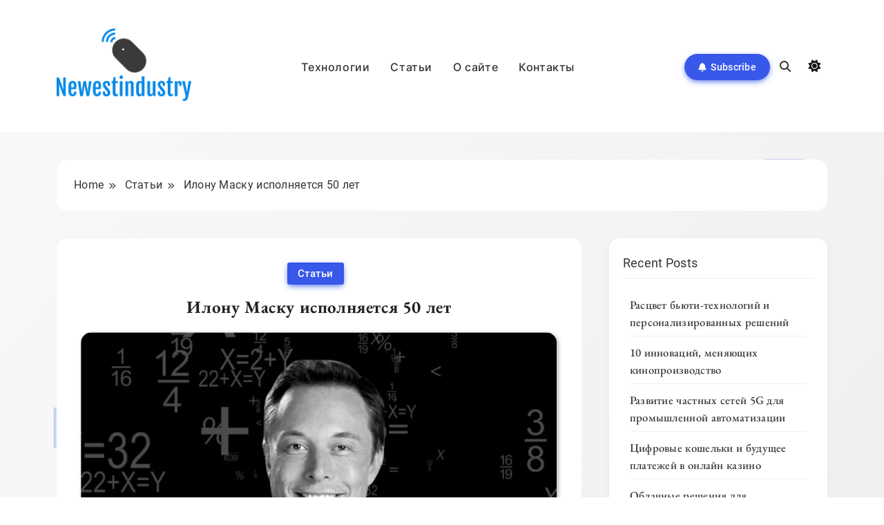

--- FILE ---
content_type: text/html; charset=UTF-8
request_url: https://newestindustry.org/ru/ilonu-masku-ispolnyaetsya-50-let/
body_size: 35129
content:
<!doctype html>
<html lang="ru-RU">
<head>
	<meta charset="UTF-8">
	<meta name="viewport" content="width=device-width, initial-scale=1">
	<link rel="profile" href="https://gmpg.org/xfn/11">
	<meta name='robots' content='index, follow, max-image-preview:large, max-snippet:-1, max-video-preview:-1' />
<link rel="alternate" href="https://newestindustry.org/elon-musk-turns-50/" hreflang="en" />
<link rel="alternate" href="https://newestindustry.org/ru/ilonu-masku-ispolnyaetsya-50-let/" hreflang="ru" />

	<!-- This site is optimized with the Yoast SEO plugin v26.8 - https://yoast.com/product/yoast-seo-wordpress/ -->
	<title>Илону Маску исполняется 50 лет</title>
	<link rel="canonical" href="https://newestindustry.org/ru/ilonu-masku-ispolnyaetsya-50-let/" />
	<meta property="og:locale" content="ru_RU" />
	<meta property="og:locale:alternate" content="en_GB" />
	<meta property="og:type" content="article" />
	<meta property="og:title" content="Илону Маску исполняется 50 лет" />
	<meta property="og:description" content="28 июня 1971 года &#8212; день, который изменил мир. Пятьдесят лет назад в Претории, Южная Африка, родился мальчик, который решил однажды перенести человечество на Марс. Звучит как сюжет кино, но это реальность. Илон Рив Маск еще не добрался до красной планеты, но мультимиллиардер прошел долгий путь к своему главному проекту. С юных лет Маск показал," />
	<meta property="og:url" content="https://newestindustry.org/ru/ilonu-masku-ispolnyaetsya-50-let/" />
	<meta property="article:published_time" content="2021-09-15T09:38:55+00:00" />
	<meta property="article:modified_time" content="2021-10-21T12:27:56+00:00" />
	<meta property="og:image" content="https://newestindustry.org/wp-content/uploads/2021/07/10.jpg" />
	<meta property="og:image:width" content="1920" />
	<meta property="og:image:height" content="1080" />
	<meta property="og:image:type" content="image/jpeg" />
	<meta name="author" content="Gazen" />
	<meta name="twitter:card" content="summary_large_image" />
	<script type="application/ld+json" class="yoast-schema-graph">{"@context":"https://schema.org","@graph":[{"@type":"Article","@id":"https://newestindustry.org/ru/ilonu-masku-ispolnyaetsya-50-let/#article","isPartOf":{"@id":"https://newestindustry.org/ru/ilonu-masku-ispolnyaetsya-50-let/"},"author":{"name":"Gazen","@id":"https://newestindustry.org/ru/#/schema/person/da19d0807d360fa62ffa0239d4898cdb"},"headline":"Илону Маску исполняется 50 лет","datePublished":"2021-09-15T09:38:55+00:00","dateModified":"2021-10-21T12:27:56+00:00","mainEntityOfPage":{"@id":"https://newestindustry.org/ru/ilonu-masku-ispolnyaetsya-50-let/"},"wordCount":166,"image":{"@id":"https://newestindustry.org/ru/ilonu-masku-ispolnyaetsya-50-let/#primaryimage"},"thumbnailUrl":"https://newestindustry.org/wp-content/uploads/2021/07/10.jpg","articleSection":["Статьи"],"inLanguage":"ru-RU"},{"@type":"WebPage","@id":"https://newestindustry.org/ru/ilonu-masku-ispolnyaetsya-50-let/","url":"https://newestindustry.org/ru/ilonu-masku-ispolnyaetsya-50-let/","name":"Илону Маску исполняется 50 лет","isPartOf":{"@id":"https://newestindustry.org/ru/#website"},"primaryImageOfPage":{"@id":"https://newestindustry.org/ru/ilonu-masku-ispolnyaetsya-50-let/#primaryimage"},"image":{"@id":"https://newestindustry.org/ru/ilonu-masku-ispolnyaetsya-50-let/#primaryimage"},"thumbnailUrl":"https://newestindustry.org/wp-content/uploads/2021/07/10.jpg","datePublished":"2021-09-15T09:38:55+00:00","dateModified":"2021-10-21T12:27:56+00:00","author":{"@id":"https://newestindustry.org/ru/#/schema/person/da19d0807d360fa62ffa0239d4898cdb"},"breadcrumb":{"@id":"https://newestindustry.org/ru/ilonu-masku-ispolnyaetsya-50-let/#breadcrumb"},"inLanguage":"ru-RU","potentialAction":[{"@type":"ReadAction","target":["https://newestindustry.org/ru/ilonu-masku-ispolnyaetsya-50-let/"]}]},{"@type":"ImageObject","inLanguage":"ru-RU","@id":"https://newestindustry.org/ru/ilonu-masku-ispolnyaetsya-50-let/#primaryimage","url":"https://newestindustry.org/wp-content/uploads/2021/07/10.jpg","contentUrl":"https://newestindustry.org/wp-content/uploads/2021/07/10.jpg","width":1920,"height":1080},{"@type":"BreadcrumbList","@id":"https://newestindustry.org/ru/ilonu-masku-ispolnyaetsya-50-let/#breadcrumb","itemListElement":[{"@type":"ListItem","position":1,"name":"Home","item":"https://newestindustry.org/ru/"},{"@type":"ListItem","position":2,"name":"Илону Маску исполняется 50 лет"}]},{"@type":"WebSite","@id":"https://newestindustry.org/ru/#website","url":"https://newestindustry.org/ru/","name":"","description":"","potentialAction":[{"@type":"SearchAction","target":{"@type":"EntryPoint","urlTemplate":"https://newestindustry.org/ru/?s={search_term_string}"},"query-input":{"@type":"PropertyValueSpecification","valueRequired":true,"valueName":"search_term_string"}}],"inLanguage":"ru-RU"},{"@type":"Person","@id":"https://newestindustry.org/ru/#/schema/person/da19d0807d360fa62ffa0239d4898cdb","name":"Gazen","sameAs":["https://newestindustry.org"]}]}</script>
	<!-- / Yoast SEO plugin. -->


<link rel="alternate" type="application/rss+xml" title=" &raquo; Лента" href="https://newestindustry.org/ru/feed/" />
<link rel="alternate" type="application/rss+xml" title=" &raquo; Лента комментариев" href="https://newestindustry.org/ru/comments/feed/" />
<link rel="alternate" title="oEmbed (JSON)" type="application/json+oembed" href="https://newestindustry.org/wp-json/oembed/1.0/embed?url=https%3A%2F%2Fnewestindustry.org%2Fru%2Filonu-masku-ispolnyaetsya-50-let%2F&#038;lang=ru" />
<link rel="alternate" title="oEmbed (XML)" type="text/xml+oembed" href="https://newestindustry.org/wp-json/oembed/1.0/embed?url=https%3A%2F%2Fnewestindustry.org%2Fru%2Filonu-masku-ispolnyaetsya-50-let%2F&#038;format=xml&#038;lang=ru" />
<style id='wp-img-auto-sizes-contain-inline-css'>
img:is([sizes=auto i],[sizes^="auto," i]){contain-intrinsic-size:3000px 1500px}
/*# sourceURL=wp-img-auto-sizes-contain-inline-css */
</style>
<style id='wp-emoji-styles-inline-css'>

	img.wp-smiley, img.emoji {
		display: inline !important;
		border: none !important;
		box-shadow: none !important;
		height: 1em !important;
		width: 1em !important;
		margin: 0 0.07em !important;
		vertical-align: -0.1em !important;
		background: none !important;
		padding: 0 !important;
	}
/*# sourceURL=wp-emoji-styles-inline-css */
</style>
<style id='wp-block-library-inline-css'>
:root{--wp-block-synced-color:#7a00df;--wp-block-synced-color--rgb:122,0,223;--wp-bound-block-color:var(--wp-block-synced-color);--wp-editor-canvas-background:#ddd;--wp-admin-theme-color:#007cba;--wp-admin-theme-color--rgb:0,124,186;--wp-admin-theme-color-darker-10:#006ba1;--wp-admin-theme-color-darker-10--rgb:0,107,160.5;--wp-admin-theme-color-darker-20:#005a87;--wp-admin-theme-color-darker-20--rgb:0,90,135;--wp-admin-border-width-focus:2px}@media (min-resolution:192dpi){:root{--wp-admin-border-width-focus:1.5px}}.wp-element-button{cursor:pointer}:root .has-very-light-gray-background-color{background-color:#eee}:root .has-very-dark-gray-background-color{background-color:#313131}:root .has-very-light-gray-color{color:#eee}:root .has-very-dark-gray-color{color:#313131}:root .has-vivid-green-cyan-to-vivid-cyan-blue-gradient-background{background:linear-gradient(135deg,#00d084,#0693e3)}:root .has-purple-crush-gradient-background{background:linear-gradient(135deg,#34e2e4,#4721fb 50%,#ab1dfe)}:root .has-hazy-dawn-gradient-background{background:linear-gradient(135deg,#faaca8,#dad0ec)}:root .has-subdued-olive-gradient-background{background:linear-gradient(135deg,#fafae1,#67a671)}:root .has-atomic-cream-gradient-background{background:linear-gradient(135deg,#fdd79a,#004a59)}:root .has-nightshade-gradient-background{background:linear-gradient(135deg,#330968,#31cdcf)}:root .has-midnight-gradient-background{background:linear-gradient(135deg,#020381,#2874fc)}:root{--wp--preset--font-size--normal:16px;--wp--preset--font-size--huge:42px}.has-regular-font-size{font-size:1em}.has-larger-font-size{font-size:2.625em}.has-normal-font-size{font-size:var(--wp--preset--font-size--normal)}.has-huge-font-size{font-size:var(--wp--preset--font-size--huge)}.has-text-align-center{text-align:center}.has-text-align-left{text-align:left}.has-text-align-right{text-align:right}.has-fit-text{white-space:nowrap!important}#end-resizable-editor-section{display:none}.aligncenter{clear:both}.items-justified-left{justify-content:flex-start}.items-justified-center{justify-content:center}.items-justified-right{justify-content:flex-end}.items-justified-space-between{justify-content:space-between}.screen-reader-text{border:0;clip-path:inset(50%);height:1px;margin:-1px;overflow:hidden;padding:0;position:absolute;width:1px;word-wrap:normal!important}.screen-reader-text:focus{background-color:#ddd;clip-path:none;color:#444;display:block;font-size:1em;height:auto;left:5px;line-height:normal;padding:15px 23px 14px;text-decoration:none;top:5px;width:auto;z-index:100000}html :where(.has-border-color){border-style:solid}html :where([style*=border-top-color]){border-top-style:solid}html :where([style*=border-right-color]){border-right-style:solid}html :where([style*=border-bottom-color]){border-bottom-style:solid}html :where([style*=border-left-color]){border-left-style:solid}html :where([style*=border-width]){border-style:solid}html :where([style*=border-top-width]){border-top-style:solid}html :where([style*=border-right-width]){border-right-style:solid}html :where([style*=border-bottom-width]){border-bottom-style:solid}html :where([style*=border-left-width]){border-left-style:solid}html :where(img[class*=wp-image-]){height:auto;max-width:100%}:where(figure){margin:0 0 1em}html :where(.is-position-sticky){--wp-admin--admin-bar--position-offset:var(--wp-admin--admin-bar--height,0px)}@media screen and (max-width:600px){html :where(.is-position-sticky){--wp-admin--admin-bar--position-offset:0px}}

/*# sourceURL=wp-block-library-inline-css */
</style><style id='wp-block-heading-inline-css'>
h1:where(.wp-block-heading).has-background,h2:where(.wp-block-heading).has-background,h3:where(.wp-block-heading).has-background,h4:where(.wp-block-heading).has-background,h5:where(.wp-block-heading).has-background,h6:where(.wp-block-heading).has-background{padding:1.25em 2.375em}h1.has-text-align-left[style*=writing-mode]:where([style*=vertical-lr]),h1.has-text-align-right[style*=writing-mode]:where([style*=vertical-rl]),h2.has-text-align-left[style*=writing-mode]:where([style*=vertical-lr]),h2.has-text-align-right[style*=writing-mode]:where([style*=vertical-rl]),h3.has-text-align-left[style*=writing-mode]:where([style*=vertical-lr]),h3.has-text-align-right[style*=writing-mode]:where([style*=vertical-rl]),h4.has-text-align-left[style*=writing-mode]:where([style*=vertical-lr]),h4.has-text-align-right[style*=writing-mode]:where([style*=vertical-rl]),h5.has-text-align-left[style*=writing-mode]:where([style*=vertical-lr]),h5.has-text-align-right[style*=writing-mode]:where([style*=vertical-rl]),h6.has-text-align-left[style*=writing-mode]:where([style*=vertical-lr]),h6.has-text-align-right[style*=writing-mode]:where([style*=vertical-rl]){rotate:180deg}
/*# sourceURL=https://newestindustry.org/wp-includes/blocks/heading/style.min.css */
</style>
<style id='wp-block-latest-comments-inline-css'>
ol.wp-block-latest-comments{box-sizing:border-box;margin-left:0}:where(.wp-block-latest-comments:not([style*=line-height] .wp-block-latest-comments__comment)){line-height:1.1}:where(.wp-block-latest-comments:not([style*=line-height] .wp-block-latest-comments__comment-excerpt p)){line-height:1.8}.has-dates :where(.wp-block-latest-comments:not([style*=line-height])),.has-excerpts :where(.wp-block-latest-comments:not([style*=line-height])){line-height:1.5}.wp-block-latest-comments .wp-block-latest-comments{padding-left:0}.wp-block-latest-comments__comment{list-style:none;margin-bottom:1em}.has-avatars .wp-block-latest-comments__comment{list-style:none;min-height:2.25em}.has-avatars .wp-block-latest-comments__comment .wp-block-latest-comments__comment-excerpt,.has-avatars .wp-block-latest-comments__comment .wp-block-latest-comments__comment-meta{margin-left:3.25em}.wp-block-latest-comments__comment-excerpt p{font-size:.875em;margin:.36em 0 1.4em}.wp-block-latest-comments__comment-date{display:block;font-size:.75em}.wp-block-latest-comments .avatar,.wp-block-latest-comments__comment-avatar{border-radius:1.5em;display:block;float:left;height:2.5em;margin-right:.75em;width:2.5em}.wp-block-latest-comments[class*=-font-size] a,.wp-block-latest-comments[style*=font-size] a{font-size:inherit}
/*# sourceURL=https://newestindustry.org/wp-includes/blocks/latest-comments/style.min.css */
</style>
<style id='wp-block-latest-posts-inline-css'>
.wp-block-latest-posts{box-sizing:border-box}.wp-block-latest-posts.alignleft{margin-right:2em}.wp-block-latest-posts.alignright{margin-left:2em}.wp-block-latest-posts.wp-block-latest-posts__list{list-style:none}.wp-block-latest-posts.wp-block-latest-posts__list li{clear:both;overflow-wrap:break-word}.wp-block-latest-posts.is-grid{display:flex;flex-wrap:wrap}.wp-block-latest-posts.is-grid li{margin:0 1.25em 1.25em 0;width:100%}@media (min-width:600px){.wp-block-latest-posts.columns-2 li{width:calc(50% - .625em)}.wp-block-latest-posts.columns-2 li:nth-child(2n){margin-right:0}.wp-block-latest-posts.columns-3 li{width:calc(33.33333% - .83333em)}.wp-block-latest-posts.columns-3 li:nth-child(3n){margin-right:0}.wp-block-latest-posts.columns-4 li{width:calc(25% - .9375em)}.wp-block-latest-posts.columns-4 li:nth-child(4n){margin-right:0}.wp-block-latest-posts.columns-5 li{width:calc(20% - 1em)}.wp-block-latest-posts.columns-5 li:nth-child(5n){margin-right:0}.wp-block-latest-posts.columns-6 li{width:calc(16.66667% - 1.04167em)}.wp-block-latest-posts.columns-6 li:nth-child(6n){margin-right:0}}:root :where(.wp-block-latest-posts.is-grid){padding:0}:root :where(.wp-block-latest-posts.wp-block-latest-posts__list){padding-left:0}.wp-block-latest-posts__post-author,.wp-block-latest-posts__post-date{display:block;font-size:.8125em}.wp-block-latest-posts__post-excerpt,.wp-block-latest-posts__post-full-content{margin-bottom:1em;margin-top:.5em}.wp-block-latest-posts__featured-image a{display:inline-block}.wp-block-latest-posts__featured-image img{height:auto;max-width:100%;width:auto}.wp-block-latest-posts__featured-image.alignleft{float:left;margin-right:1em}.wp-block-latest-posts__featured-image.alignright{float:right;margin-left:1em}.wp-block-latest-posts__featured-image.aligncenter{margin-bottom:1em;text-align:center}
/*# sourceURL=https://newestindustry.org/wp-includes/blocks/latest-posts/style.min.css */
</style>
<style id='wp-block-group-inline-css'>
.wp-block-group{box-sizing:border-box}:where(.wp-block-group.wp-block-group-is-layout-constrained){position:relative}
/*# sourceURL=https://newestindustry.org/wp-includes/blocks/group/style.min.css */
</style>
<style id='global-styles-inline-css'>
:root{--wp--preset--aspect-ratio--square: 1;--wp--preset--aspect-ratio--4-3: 4/3;--wp--preset--aspect-ratio--3-4: 3/4;--wp--preset--aspect-ratio--3-2: 3/2;--wp--preset--aspect-ratio--2-3: 2/3;--wp--preset--aspect-ratio--16-9: 16/9;--wp--preset--aspect-ratio--9-16: 9/16;--wp--preset--color--black: #000000;--wp--preset--color--cyan-bluish-gray: #abb8c3;--wp--preset--color--white: #ffffff;--wp--preset--color--pale-pink: #f78da7;--wp--preset--color--vivid-red: #cf2e2e;--wp--preset--color--luminous-vivid-orange: #ff6900;--wp--preset--color--luminous-vivid-amber: #fcb900;--wp--preset--color--light-green-cyan: #7bdcb5;--wp--preset--color--vivid-green-cyan: #00d084;--wp--preset--color--pale-cyan-blue: #8ed1fc;--wp--preset--color--vivid-cyan-blue: #0693e3;--wp--preset--color--vivid-purple: #9b51e0;--wp--preset--gradient--vivid-cyan-blue-to-vivid-purple: linear-gradient(135deg,rgb(6,147,227) 0%,rgb(155,81,224) 100%);--wp--preset--gradient--light-green-cyan-to-vivid-green-cyan: linear-gradient(135deg,rgb(122,220,180) 0%,rgb(0,208,130) 100%);--wp--preset--gradient--luminous-vivid-amber-to-luminous-vivid-orange: linear-gradient(135deg,rgb(252,185,0) 0%,rgb(255,105,0) 100%);--wp--preset--gradient--luminous-vivid-orange-to-vivid-red: linear-gradient(135deg,rgb(255,105,0) 0%,rgb(207,46,46) 100%);--wp--preset--gradient--very-light-gray-to-cyan-bluish-gray: linear-gradient(135deg,rgb(238,238,238) 0%,rgb(169,184,195) 100%);--wp--preset--gradient--cool-to-warm-spectrum: linear-gradient(135deg,rgb(74,234,220) 0%,rgb(151,120,209) 20%,rgb(207,42,186) 40%,rgb(238,44,130) 60%,rgb(251,105,98) 80%,rgb(254,248,76) 100%);--wp--preset--gradient--blush-light-purple: linear-gradient(135deg,rgb(255,206,236) 0%,rgb(152,150,240) 100%);--wp--preset--gradient--blush-bordeaux: linear-gradient(135deg,rgb(254,205,165) 0%,rgb(254,45,45) 50%,rgb(107,0,62) 100%);--wp--preset--gradient--luminous-dusk: linear-gradient(135deg,rgb(255,203,112) 0%,rgb(199,81,192) 50%,rgb(65,88,208) 100%);--wp--preset--gradient--pale-ocean: linear-gradient(135deg,rgb(255,245,203) 0%,rgb(182,227,212) 50%,rgb(51,167,181) 100%);--wp--preset--gradient--electric-grass: linear-gradient(135deg,rgb(202,248,128) 0%,rgb(113,206,126) 100%);--wp--preset--gradient--midnight: linear-gradient(135deg,rgb(2,3,129) 0%,rgb(40,116,252) 100%);--wp--preset--font-size--small: 13px;--wp--preset--font-size--medium: 20px;--wp--preset--font-size--large: 36px;--wp--preset--font-size--x-large: 42px;--wp--preset--spacing--20: 0.44rem;--wp--preset--spacing--30: 0.67rem;--wp--preset--spacing--40: 1rem;--wp--preset--spacing--50: 1.5rem;--wp--preset--spacing--60: 2.25rem;--wp--preset--spacing--70: 3.38rem;--wp--preset--spacing--80: 5.06rem;--wp--preset--shadow--natural: 6px 6px 9px rgba(0, 0, 0, 0.2);--wp--preset--shadow--deep: 12px 12px 50px rgba(0, 0, 0, 0.4);--wp--preset--shadow--sharp: 6px 6px 0px rgba(0, 0, 0, 0.2);--wp--preset--shadow--outlined: 6px 6px 0px -3px rgb(255, 255, 255), 6px 6px rgb(0, 0, 0);--wp--preset--shadow--crisp: 6px 6px 0px rgb(0, 0, 0);}:where(.is-layout-flex){gap: 0.5em;}:where(.is-layout-grid){gap: 0.5em;}body .is-layout-flex{display: flex;}.is-layout-flex{flex-wrap: wrap;align-items: center;}.is-layout-flex > :is(*, div){margin: 0;}body .is-layout-grid{display: grid;}.is-layout-grid > :is(*, div){margin: 0;}:where(.wp-block-columns.is-layout-flex){gap: 2em;}:where(.wp-block-columns.is-layout-grid){gap: 2em;}:where(.wp-block-post-template.is-layout-flex){gap: 1.25em;}:where(.wp-block-post-template.is-layout-grid){gap: 1.25em;}.has-black-color{color: var(--wp--preset--color--black) !important;}.has-cyan-bluish-gray-color{color: var(--wp--preset--color--cyan-bluish-gray) !important;}.has-white-color{color: var(--wp--preset--color--white) !important;}.has-pale-pink-color{color: var(--wp--preset--color--pale-pink) !important;}.has-vivid-red-color{color: var(--wp--preset--color--vivid-red) !important;}.has-luminous-vivid-orange-color{color: var(--wp--preset--color--luminous-vivid-orange) !important;}.has-luminous-vivid-amber-color{color: var(--wp--preset--color--luminous-vivid-amber) !important;}.has-light-green-cyan-color{color: var(--wp--preset--color--light-green-cyan) !important;}.has-vivid-green-cyan-color{color: var(--wp--preset--color--vivid-green-cyan) !important;}.has-pale-cyan-blue-color{color: var(--wp--preset--color--pale-cyan-blue) !important;}.has-vivid-cyan-blue-color{color: var(--wp--preset--color--vivid-cyan-blue) !important;}.has-vivid-purple-color{color: var(--wp--preset--color--vivid-purple) !important;}.has-black-background-color{background-color: var(--wp--preset--color--black) !important;}.has-cyan-bluish-gray-background-color{background-color: var(--wp--preset--color--cyan-bluish-gray) !important;}.has-white-background-color{background-color: var(--wp--preset--color--white) !important;}.has-pale-pink-background-color{background-color: var(--wp--preset--color--pale-pink) !important;}.has-vivid-red-background-color{background-color: var(--wp--preset--color--vivid-red) !important;}.has-luminous-vivid-orange-background-color{background-color: var(--wp--preset--color--luminous-vivid-orange) !important;}.has-luminous-vivid-amber-background-color{background-color: var(--wp--preset--color--luminous-vivid-amber) !important;}.has-light-green-cyan-background-color{background-color: var(--wp--preset--color--light-green-cyan) !important;}.has-vivid-green-cyan-background-color{background-color: var(--wp--preset--color--vivid-green-cyan) !important;}.has-pale-cyan-blue-background-color{background-color: var(--wp--preset--color--pale-cyan-blue) !important;}.has-vivid-cyan-blue-background-color{background-color: var(--wp--preset--color--vivid-cyan-blue) !important;}.has-vivid-purple-background-color{background-color: var(--wp--preset--color--vivid-purple) !important;}.has-black-border-color{border-color: var(--wp--preset--color--black) !important;}.has-cyan-bluish-gray-border-color{border-color: var(--wp--preset--color--cyan-bluish-gray) !important;}.has-white-border-color{border-color: var(--wp--preset--color--white) !important;}.has-pale-pink-border-color{border-color: var(--wp--preset--color--pale-pink) !important;}.has-vivid-red-border-color{border-color: var(--wp--preset--color--vivid-red) !important;}.has-luminous-vivid-orange-border-color{border-color: var(--wp--preset--color--luminous-vivid-orange) !important;}.has-luminous-vivid-amber-border-color{border-color: var(--wp--preset--color--luminous-vivid-amber) !important;}.has-light-green-cyan-border-color{border-color: var(--wp--preset--color--light-green-cyan) !important;}.has-vivid-green-cyan-border-color{border-color: var(--wp--preset--color--vivid-green-cyan) !important;}.has-pale-cyan-blue-border-color{border-color: var(--wp--preset--color--pale-cyan-blue) !important;}.has-vivid-cyan-blue-border-color{border-color: var(--wp--preset--color--vivid-cyan-blue) !important;}.has-vivid-purple-border-color{border-color: var(--wp--preset--color--vivid-purple) !important;}.has-vivid-cyan-blue-to-vivid-purple-gradient-background{background: var(--wp--preset--gradient--vivid-cyan-blue-to-vivid-purple) !important;}.has-light-green-cyan-to-vivid-green-cyan-gradient-background{background: var(--wp--preset--gradient--light-green-cyan-to-vivid-green-cyan) !important;}.has-luminous-vivid-amber-to-luminous-vivid-orange-gradient-background{background: var(--wp--preset--gradient--luminous-vivid-amber-to-luminous-vivid-orange) !important;}.has-luminous-vivid-orange-to-vivid-red-gradient-background{background: var(--wp--preset--gradient--luminous-vivid-orange-to-vivid-red) !important;}.has-very-light-gray-to-cyan-bluish-gray-gradient-background{background: var(--wp--preset--gradient--very-light-gray-to-cyan-bluish-gray) !important;}.has-cool-to-warm-spectrum-gradient-background{background: var(--wp--preset--gradient--cool-to-warm-spectrum) !important;}.has-blush-light-purple-gradient-background{background: var(--wp--preset--gradient--blush-light-purple) !important;}.has-blush-bordeaux-gradient-background{background: var(--wp--preset--gradient--blush-bordeaux) !important;}.has-luminous-dusk-gradient-background{background: var(--wp--preset--gradient--luminous-dusk) !important;}.has-pale-ocean-gradient-background{background: var(--wp--preset--gradient--pale-ocean) !important;}.has-electric-grass-gradient-background{background: var(--wp--preset--gradient--electric-grass) !important;}.has-midnight-gradient-background{background: var(--wp--preset--gradient--midnight) !important;}.has-small-font-size{font-size: var(--wp--preset--font-size--small) !important;}.has-medium-font-size{font-size: var(--wp--preset--font-size--medium) !important;}.has-large-font-size{font-size: var(--wp--preset--font-size--large) !important;}.has-x-large-font-size{font-size: var(--wp--preset--font-size--x-large) !important;}
/*# sourceURL=global-styles-inline-css */
</style>

<style id='classic-theme-styles-inline-css'>
/*! This file is auto-generated */
.wp-block-button__link{color:#fff;background-color:#32373c;border-radius:9999px;box-shadow:none;text-decoration:none;padding:calc(.667em + 2px) calc(1.333em + 2px);font-size:1.125em}.wp-block-file__button{background:#32373c;color:#fff;text-decoration:none}
/*# sourceURL=/wp-includes/css/classic-themes.min.css */
</style>
<link rel='stylesheet' id='wpa-css-css' href='https://newestindustry.org/wp-content/plugins/honeypot/includes/css/wpa.css?ver=2.3.04' media='all' />
<link rel='stylesheet' id='wp-pagenavi-css' href='https://newestindustry.org/wp-content/plugins/wp-pagenavi/pagenavi-css.css?ver=2.70' media='all' />
<link rel='stylesheet' id='blogig-typo-fonts-css' href='https://newestindustry.org/wp-content/fonts/d88261740ca32c143d1787a4ca9355d4.css' media='all' />
<link rel='stylesheet' id='blogig-style-css' href='https://newestindustry.org/wp-content/themes/blogig/style.css?ver=1.0.3' media='all' />
<style id='blogig-style-inline-css'>
body { --blogig-global-preset-color-1: #64748b;}
 body { --blogig-global-preset-color-2: #27272a;}
 body { --blogig-global-preset-color-3: #ef4444;}
 body { --blogig-global-preset-color-4: #eab308;}
 body { --blogig-global-preset-color-5: #84cc16;}
 body { --blogig-global-preset-color-6: #22c55e;}
 body { --blogig-global-preset-color-7: #06b6d4;}
 body { --blogig-global-preset-color-8: #0284c7;}
 body { --blogig-global-preset-color-9: #6366f1;}
 body { --blogig-global-preset-color-10: #84cc16;}
 body { --blogig-global-preset-color-11: #a855f7;}
 body { --blogig-global-preset-color-12: #f43f5e;}
 body { --blogig-global-preset-gradient-color-1: linear-gradient( 135deg, #62cff4 10%, #2c67f2 100%);}
 body { --blogig-global-preset-gradient-color-2: linear-gradient( 135deg, #FF512F 10%, #F09819 100%);}
 body { --blogig-global-preset-gradient-color-3: linear-gradient( 135deg, #00416A 10%, #E4E5E6 100%);}
 body { --blogig-global-preset-gradient-color-4: linear-gradient( 135deg, #CE9FFC 10%, #7367F0 100%);}
 body { --blogig-global-preset-gradient-color-5: linear-gradient( 135deg, #90F7EC 10%, #32CCBC 100%);}
 body { --blogig-global-preset-gradient-color-6: linear-gradient( 135deg, #81FBB8 10%, #28C76F 100%);}
 body { --blogig-global-preset-gradient-color-7: linear-gradient( 135deg, #EB3349 10%, #F45C43 100%);}
 body { --blogig-global-preset-gradient-color-8: linear-gradient( 135deg, #FFF720 10%, #3CD500 100%);}
 body { --blogig-global-preset-gradient-color-9: linear-gradient( 135deg, #FF96F9 10%, #C32BAC 100%);}
 body { --blogig-global-preset-gradient-color-10: linear-gradient( 135deg, #69FF97 10%, #00E4FF 100%);}
 body { --blogig-global-preset-gradient-color-11: linear-gradient( 135deg, #3C8CE7 10%, #00EAFF 100%);}
 body { --blogig-global-preset-gradient-color-12: linear-gradient( 135deg, #FF7AF5 10%, #513162 100%);}
body .site-branding img{ width: 230px; }@media(max-width: 940px) { body .site-branding img{ width: 200px; } }
@media(max-width: 610px) { body .site-branding img{ width: 200px; } }
body .bottom-inner-wrapper .footer-logo img{ width: 230px; }@media(max-width: 940px) { body .bottom-inner-wrapper .footer-logo img{ width: 200px; } }
@media(max-width: 610px) { body .bottom-inner-wrapper .footer-logo img{ width: 200px; } }
 body { --blogig-global-preset-theme-color: #3858E9;}
body  { --blogig-scroll-text-color: #fff;}body  { --blogig-scroll-text-color-hover : #fff; }body  { --blogig-menu-color: #333333;}body  { --blogig-menu-color-hover : #333333; }body  { --blogig-custom-button-color: #ffffff;}body  { --blogig-custom-button-color-hover : #ffffff; }body  { --blogig-custom-button-icon-color: #ffffff;}body  { --blogig-custom-button-icon-color-hover : #ffffff; }body  { --blogig-animation-object-color: var( --blogig-global-preset-theme-color );}body { --blogig-scroll-top-bk-color: #333333}
body { --blogig-scroll-top-bk-color-hover: #222222}
body .post-categories .cat-item.cat-25 a{ color : #fff} 
body .post-categories .cat-item.cat-25 a:hover { color : #fff} 
body.archive.category.category-25 #blogig-main-wrap .page-header .blogig-container i{ color : #fff} 
body.archive.category.category-25 #blogig-main-wrap .page-header .blogig-container i:hover { color : #fff} 
body .post-categories .cat-item.cat-25 a{ background : var( --blogig-global-preset-theme-color ); box-shadow: 0px 3px 10px -2px var( --blogig-global-preset-theme-color )} 
body.archive.category.category-25 #blogig-main-wrap .page-header .blogig-container i{ background : var( --blogig-global-preset-theme-color ); box-shadow: 0px 3px 10px -2px var( --blogig-global-preset-theme-color )}
body .post-categories .cat-item.cat-25 a:hover{ background : #213FD4; box-shadow: 0px 3px 10px -2px #213FD4} 
body.archive.category.category-25 #blogig-main-wrap .page-header .blogig-container i:hover{ background : #213FD4; box-shadow: 0px 3px 10px -2px #213FD4} 
body .post-categories .cat-item.cat-7 a{ color : #fff} 
body .post-categories .cat-item.cat-7 a:hover { color : #fff} 
body.archive.category.category-7 #blogig-main-wrap .page-header .blogig-container i{ color : #fff} 
body.archive.category.category-7 #blogig-main-wrap .page-header .blogig-container i:hover { color : #fff} 
body .post-categories .cat-item.cat-7 a{ background : var( --blogig-global-preset-theme-color ); box-shadow: 0px 3px 10px -2px var( --blogig-global-preset-theme-color )} 
body.archive.category.category-7 #blogig-main-wrap .page-header .blogig-container i{ background : var( --blogig-global-preset-theme-color ); box-shadow: 0px 3px 10px -2px var( --blogig-global-preset-theme-color )}
body .post-categories .cat-item.cat-7 a:hover{ background : #213FD4; box-shadow: 0px 3px 10px -2px #213FD4} 
body.archive.category.category-7 #blogig-main-wrap .page-header .blogig-container i:hover{ background : #213FD4; box-shadow: 0px 3px 10px -2px #213FD4} 
.blogig_font_typography { --blogig-site-title-family : EB Garamond; }
.blogig_font_typography { --blogig-site-title-weight : 700; }
.blogig_font_typography { --blogig-site-title-texttransform : none; }
.blogig_font_typography { --blogig-site-title-textdecoration : none; }
.blogig_font_typography { --blogig-site-title-size : 38px; }
.blogig_font_typography { --blogig-site-title-size-tab : 38px; }
.blogig_font_typography { --blogig-site-title-size-mobile : 35px; }
.blogig_font_typography { --blogig-site-title-lineheight : 45px; }
.blogig_font_typography { --blogig-site-title-lineheight-tab : 45px; }
.blogig_font_typography { --blogig-site-title-lineheight-mobile : 40px; }
.blogig_font_typography { --blogig-site-title-letterspacing : 0.6px; }
.blogig_font_typography { --blogig-site-title-letterspacing-tab : 0.6px; }
.blogig_font_typography { --blogig-site-title-letterspacing-mobile : 0.6px; }
.blogig_font_typography { --blogig-site-description-family : Inter; }
.blogig_font_typography { --blogig-site-description-weight : 400; }
.blogig_font_typography { --blogig-site-description-texttransform : none; }
.blogig_font_typography { --blogig-site-description-textdecoration : none; }
.blogig_font_typography { --blogig-site-description-size : 16px; }
.blogig_font_typography { --blogig-site-description-size-tab : 16px; }
.blogig_font_typography { --blogig-site-description-size-mobile : 16px; }
.blogig_font_typography { --blogig-site-description-lineheight : 22px; }
.blogig_font_typography { --blogig-site-description-lineheight-tab : 22px; }
.blogig_font_typography { --blogig-site-description-lineheight-mobile : 22px; }
.blogig_font_typography { --blogig-site-description-letterspacing : 0px; }
.blogig_font_typography { --blogig-site-description-letterspacing-tab : 0px; }
.blogig_font_typography { --blogig-site-description-letterspacing-mobile : 0px; }
.blogig_font_typography { --blogig-menu-family : Inter; }
.blogig_font_typography { --blogig-menu-weight : 500; }
.blogig_font_typography { --blogig-menu-texttransform : none; }
.blogig_font_typography { --blogig-menu-textdecoration : none; }
.blogig_font_typography { --blogig-menu-size : 16px; }
.blogig_font_typography { --blogig-menu-size-tab : 16px; }
.blogig_font_typography { --blogig-menu-size-mobile : 16px; }
.blogig_font_typography { --blogig-menu-lineheight : 24px; }
.blogig_font_typography { --blogig-menu-lineheight-tab : 24px; }
.blogig_font_typography { --blogig-menu-lineheight-mobile : 24px; }
.blogig_font_typography { --blogig-menu-letterspacing : 0.6px; }
.blogig_font_typography { --blogig-menu-letterspacing-tab : 0.6px; }
.blogig_font_typography { --blogig-menu-letterspacing-mobile : 0.6px; }
.blogig_font_typography { --blogig-submenu-family : Inter; }
.blogig_font_typography { --blogig-submenu-weight : 500; }
.blogig_font_typography { --blogig-submenu-texttransform : none; }
.blogig_font_typography { --blogig-submenu-textdecoration : none; }
.blogig_font_typography { --blogig-submenu-size : 15px; }
.blogig_font_typography { --blogig-submenu-size-tab : 15px; }
.blogig_font_typography { --blogig-submenu-size-mobile : 15px; }
.blogig_font_typography { --blogig-submenu-lineheight : 24px; }
.blogig_font_typography { --blogig-submenu-lineheight-tab : 24px; }
.blogig_font_typography { --blogig-submenu-lineheight-mobile : 24px; }
.blogig_font_typography { --blogig-submenu-letterspacing : 0.6px; }
.blogig_font_typography { --blogig-submenu-letterspacing-tab : 0.6px; }
.blogig_font_typography { --blogig-submenu-letterspacing-mobile : 0.6px; }
.blogig_font_typography { --blogig-custom-button-family : Roboto; }
.blogig_font_typography { --blogig-custom-button-weight : 500; }
.blogig_font_typography { --blogig-custom-button-texttransform : none; }
.blogig_font_typography { --blogig-custom-button-textdecoration : none; }
.blogig_font_typography { --blogig-custom-button-size : 14px; }
.blogig_font_typography { --blogig-custom-button-size-tab : 14px; }
.blogig_font_typography { --blogig-custom-button-size-mobile : 14px; }
.blogig_font_typography { --blogig-custom-button-lineheight : 22px; }
.blogig_font_typography { --blogig-custom-button-lineheight-tab : 22px; }
.blogig_font_typography { --blogig-custom-button-lineheight-mobile : 22px; }
.blogig_font_typography { --blogig-custom-button-letterspacing : 0.3px; }
.blogig_font_typography { --blogig-custom-button-letterspacing-tab : 0.3px; }
.blogig_font_typography { --blogig-custom-button-letterspacing-mobile : 0.3px; }
.blogig_font_typography { --blogig-post-title-font-family : EB Garamond; }
.blogig_font_typography { --blogig-post-title-font-weight : 500; }
.blogig_font_typography { --blogig-post-title-font-texttransform : none; }
.blogig_font_typography { --blogig-post-title-font-textdecoration : none; }
.blogig_font_typography { --blogig-post-title-font-size : 25px; }
.blogig_font_typography { --blogig-post-title-font-size-tab : 23px; }
.blogig_font_typography { --blogig-post-title-font-size-mobile : 23px; }
.blogig_font_typography { --blogig-post-title-font-lineheight : 30px; }
.blogig_font_typography { --blogig-post-title-font-lineheight-tab : 30px; }
.blogig_font_typography { --blogig-post-title-font-lineheight-mobile : 30px; }
.blogig_font_typography { --blogig-post-title-font-letterspacing : 0.6px; }
.blogig_font_typography { --blogig-post-title-font-letterspacing-tab : 0.6px; }
.blogig_font_typography { --blogig-post-title-font-letterspacing-mobile : 0.6px; }
.blogig_font_typography { --blogig-post-content-font-family : Roboto; }
.blogig_font_typography { --blogig-post-content-font-weight : 400; }
.blogig_font_typography { --blogig-post-content-font-texttransform : none; }
.blogig_font_typography { --blogig-post-content-font-textdecoration : none; }
.blogig_font_typography { --blogig-post-content-font-size : 14px; }
.blogig_font_typography { --blogig-post-content-font-size-tab : 14px; }
.blogig_font_typography { --blogig-post-content-font-size-mobile : 14px; }
.blogig_font_typography { --blogig-post-content-font-lineheight : 22px; }
.blogig_font_typography { --blogig-post-content-font-lineheight-tab : 22px; }
.blogig_font_typography { --blogig-post-content-font-lineheight-mobile : 22px; }
.blogig_font_typography { --blogig-post-content-font-letterspacing : 0.3px; }
.blogig_font_typography { --blogig-post-content-font-letterspacing-tab : 0.3px; }
.blogig_font_typography { --blogig-post-content-font-letterspacing-mobile : 0.3px; }
.blogig_font_typography { --blogig-date-font-family : Roboto; }
.blogig_font_typography { --blogig-date-font-weight : 500; }
.blogig_font_typography { --blogig-date-font-texttransform : none; }
.blogig_font_typography { --blogig-date-font-textdecoration : none; }
.blogig_font_typography { --blogig-date-font-size : 13px; }
.blogig_font_typography { --blogig-date-font-size-tab : 13px; }
.blogig_font_typography { --blogig-date-font-size-mobile : 13px; }
.blogig_font_typography { --blogig-date-font-lineheight : 20px; }
.blogig_font_typography { --blogig-date-font-lineheight-tab : 20px; }
.blogig_font_typography { --blogig-date-font-lineheight-mobile : 20px; }
.blogig_font_typography { --blogig-date-font-letterspacing : 0.2px; }
.blogig_font_typography { --blogig-date-font-letterspacing-tab : 0.2px; }
.blogig_font_typography { --blogig-date-font-letterspacing-mobile : 0.2px; }
.blogig_font_typography { --blogig-readtime-font-family : Roboto; }
.blogig_font_typography { --blogig-readtime-font-weight : 400; }
.blogig_font_typography { --blogig-readtime-font-texttransform : none; }
.blogig_font_typography { --blogig-readtime-font-textdecoration : none; }
.blogig_font_typography { --blogig-readtime-font-size : 13px; }
.blogig_font_typography { --blogig-readtime-font-size-tab : 13px; }
.blogig_font_typography { --blogig-readtime-font-size-mobile : 13px; }
.blogig_font_typography { --blogig-readtime-font-lineheight : 18px; }
.blogig_font_typography { --blogig-readtime-font-lineheight-tab : 18px; }
.blogig_font_typography { --blogig-readtime-font-lineheight-mobile : 18px; }
.blogig_font_typography { --blogig-readtime-font-letterspacing : 0.3px; }
.blogig_font_typography { --blogig-readtime-font-letterspacing-tab : 0.3px; }
.blogig_font_typography { --blogig-readtime-font-letterspacing-mobile : 0.3px; }
.blogig_font_typography { --blogig-comment-font-family : Roboto; }
.blogig_font_typography { --blogig-comment-font-weight : 400; }
.blogig_font_typography { --blogig-comment-font-texttransform : none; }
.blogig_font_typography { --blogig-comment-font-textdecoration : none; }
.blogig_font_typography { --blogig-comment-font-size : 13px; }
.blogig_font_typography { --blogig-comment-font-size-tab : 13px; }
.blogig_font_typography { --blogig-comment-font-size-mobile : 13px; }
.blogig_font_typography { --blogig-comment-font-lineheight : 20px; }
.blogig_font_typography { --blogig-comment-font-lineheight-tab : 20px; }
.blogig_font_typography { --blogig-comment-font-lineheight-mobile : 20px; }
.blogig_font_typography { --blogig-comment-font-letterspacing : 0.3px; }
.blogig_font_typography { --blogig-comment-font-letterspacing-tab : 0.3px; }
.blogig_font_typography { --blogig-comment-font-letterspacing-mobile : 0.3px; }
.blogig_font_typography { --blogig-readmore-font-family : Roboto; }
.blogig_font_typography { --blogig-readmore-font-weight : 500; }
.blogig_font_typography { --blogig-readmore-font-texttransform : Capitalize; }
.blogig_font_typography { --blogig-readmore-font-textdecoration : none; }
.blogig_font_typography { --blogig-readmore-font-size : 13px; }
.blogig_font_typography { --blogig-readmore-font-size-tab : 13px; }
.blogig_font_typography { --blogig-readmore-font-size-mobile : 13px; }
.blogig_font_typography { --blogig-readmore-font-lineheight : 20px; }
.blogig_font_typography { --blogig-readmore-font-lineheight-tab : 20px; }
.blogig_font_typography { --blogig-readmore-font-lineheight-mobile : 20px; }
.blogig_font_typography { --blogig-readmore-font-letterspacing : 0.3px; }
.blogig_font_typography { --blogig-readmore-font-letterspacing-tab : 0.3px; }
.blogig_font_typography { --blogig-readmore-font-letterspacing-mobile : 0.3px; }
.blogig_font_typography { --blogig-category-font-family : Roboto; }
.blogig_font_typography { --blogig-category-font-weight : 500; }
.blogig_font_typography { --blogig-category-font-texttransform : Capitalize; }
.blogig_font_typography { --blogig-category-font-textdecoration : none; }
.blogig_font_typography { --blogig-category-font-size : 12px; }
.blogig_font_typography { --blogig-category-font-size-tab : 12px; }
.blogig_font_typography { --blogig-category-font-size-mobile : 12px; }
.blogig_font_typography { --blogig-category-font-lineheight : 18px; }
.blogig_font_typography { --blogig-category-font-lineheight-tab : 18px; }
.blogig_font_typography { --blogig-category-font-lineheight-mobile : 18px; }
.blogig_font_typography { --blogig-category-font-letterspacing : 0.1px; }
.blogig_font_typography { --blogig-category-font-letterspacing-tab : 0.1px; }
.blogig_font_typography { --blogig-category-font-letterspacing-mobile : 0.1px; }
.blogig_font_typography { --blogig-author-font-family : Roboto; }
.blogig_font_typography { --blogig-author-font-weight : 500; }
.blogig_font_typography { --blogig-author-font-texttransform : Capitalize; }
.blogig_font_typography { --blogig-author-font-textdecoration : none; }
.blogig_font_typography { --blogig-author-font-size : 13px; }
.blogig_font_typography { --blogig-author-font-size-tab : 13px; }
.blogig_font_typography { --blogig-author-font-size-mobile : 13px; }
.blogig_font_typography { --blogig-author-font-lineheight : 20px; }
.blogig_font_typography { --blogig-author-font-lineheight-tab : 20px; }
.blogig_font_typography { --blogig-author-font-lineheight-mobile : 20px; }
.blogig_font_typography { --blogig-author-font-letterspacing : 0.3px; }
.blogig_font_typography { --blogig-author-font-letterspacing-tab : 0.3px; }
.blogig_font_typography { --blogig-author-font-letterspacing-mobile : 0.3px; }
.blogig_font_typography { --blogig-widget-block-font-family : Roboto; }
.blogig_font_typography { --blogig-widget-block-font-weight : 400; }
.blogig_font_typography { --blogig-widget-block-font-texttransform : uppercase; }
.blogig_font_typography { --blogig-widget-block-font-textdecoration : none; }
.blogig_font_typography { --blogig-widget-block-font-size : 18px; }
.blogig_font_typography { --blogig-widget-block-font-size-tab : 18px; }
.blogig_font_typography { --blogig-widget-block-font-size-mobile : 18px; }
.blogig_font_typography { --blogig-widget-block-font-lineheight : 32px; }
.blogig_font_typography { --blogig-widget-block-font-lineheight-tab : 32px; }
.blogig_font_typography { --blogig-widget-block-font-lineheight-mobile : 32px; }
.blogig_font_typography { --blogig-widget-block-font-letterspacing : 0.3px; }
.blogig_font_typography { --blogig-widget-block-font-letterspacing-tab : 0.3px; }
.blogig_font_typography { --blogig-widget-block-font-letterspacing-mobile : 0.3px; }
.blogig_font_typography { --blogig-widget-title-font-family : EB Garamond; }
.blogig_font_typography { --blogig-widget-title-font-weight : 500; }
.blogig_font_typography { --blogig-widget-title-font-texttransform : none; }
.blogig_font_typography { --blogig-widget-title-font-textdecoration : none; }
.blogig_font_typography { --blogig-widget-title-font-size : 18px; }
.blogig_font_typography { --blogig-widget-title-font-size-tab : 18px; }
.blogig_font_typography { --blogig-widget-title-font-size-mobile : 18px; }
.blogig_font_typography { --blogig-widget-title-font-lineheight : 25px; }
.blogig_font_typography { --blogig-widget-title-font-lineheight-tab : 25px; }
.blogig_font_typography { --blogig-widget-title-font-lineheight-mobile : 25px; }
.blogig_font_typography { --blogig-widget-title-font-letterspacing : 0.3px; }
.blogig_font_typography { --blogig-widget-title-font-letterspacing-tab : 0.3px; }
.blogig_font_typography { --blogig-widget-title-font-letterspacing-mobile : 0.3px; }
.blogig_font_typography { --blogig-widget-date-font-family : Roboto; }
.blogig_font_typography { --blogig-widget-date-font-weight : 400; }
.blogig_font_typography { --blogig-widget-date-font-texttransform : none; }
.blogig_font_typography { --blogig-widget-date-font-textdecoration : none; }
.blogig_font_typography { --blogig-widget-date-font-size : 14px; }
.blogig_font_typography { --blogig-widget-date-font-size-tab : 14px; }
.blogig_font_typography { --blogig-widget-date-font-size-mobile : 14px; }
.blogig_font_typography { --blogig-widget-date-font-lineheight : 20px; }
.blogig_font_typography { --blogig-widget-date-font-lineheight-tab : 20px; }
.blogig_font_typography { --blogig-widget-date-font-lineheight-mobile : 20px; }
.blogig_font_typography { --blogig-widget-date-font-letterspacing : 0.3px; }
.blogig_font_typography { --blogig-widget-date-font-letterspacing-tab : 0.3px; }
.blogig_font_typography { --blogig-widget-date-font-letterspacing-mobile : 0.3px; }
.blogig_font_typography { --blogig-widget-category-font-family : Roboto; }
.blogig_font_typography { --blogig-widget-category-font-weight : 500; }
.blogig_font_typography { --blogig-widget-category-font-texttransform : none; }
.blogig_font_typography { --blogig-widget-category-font-textdecoration : none; }
.blogig_font_typography { --blogig-widget-category-font-size : 12px; }
.blogig_font_typography { --blogig-widget-category-font-size-tab : 12px; }
.blogig_font_typography { --blogig-widget-category-font-size-mobile : 12px; }
.blogig_font_typography { --blogig-widget-category-font-lineheight : 20px; }
.blogig_font_typography { --blogig-widget-category-font-lineheight-tab : 20px; }
.blogig_font_typography { --blogig-widget-category-font-lineheight-mobile : 20px; }
.blogig_font_typography { --blogig-widget-category-font-letterspacing : 0.5px; }
.blogig_font_typography { --blogig-widget-category-font-letterspacing-tab : 0.5px; }
.blogig_font_typography { --blogig-widget-category-font-letterspacing-mobile : 0.5px; }
.blogig_font_typography { --blogig-author-font-family : Roboto; }
.blogig_font_typography { --blogig-author-font-weight : 500; }
.blogig_font_typography { --blogig-author-font-texttransform : Capitalize; }
.blogig_font_typography { --blogig-author-font-textdecoration : none; }
.blogig_font_typography { --blogig-author-font-size : 13px; }
.blogig_font_typography { --blogig-author-font-size-tab : 13px; }
.blogig_font_typography { --blogig-author-font-size-mobile : 13px; }
.blogig_font_typography { --blogig-author-font-lineheight : 20px; }
.blogig_font_typography { --blogig-author-font-lineheight-tab : 20px; }
.blogig_font_typography { --blogig-author-font-lineheight-mobile : 20px; }
.blogig_font_typography { --blogig-author-font-letterspacing : 0.3px; }
.blogig_font_typography { --blogig-author-font-letterspacing-tab : 0.3px; }
.blogig_font_typography { --blogig-author-font-letterspacing-mobile : 0.3px; }
.blogig_font_typography .blogig-main-banner-section .main-banner-wrap .post-elements .post-title{ font-family : EB Garamond; }
.blogig_font_typography .blogig-main-banner-section .main-banner-wrap .post-elements .post-title{ font-weight : 600; }
.blogig_font_typography .blogig-main-banner-section .main-banner-wrap .post-elements .post-title{ text-transform : none; }
.blogig_font_typography .blogig-main-banner-section .main-banner-wrap .post-elements .post-title{ text-decoration : none; }
.blogig_font_typography .blogig-main-banner-section .main-banner-wrap .post-elements .post-title { font-size : 34px; }
@media(max-width: 940px) { .blogig_font_typography .blogig-main-banner-section .main-banner-wrap .post-elements .post-title{ font-size : 28px; } }
@media(max-width: 610px) { .blogig_font_typography .blogig-main-banner-section .main-banner-wrap .post-elements .post-title{ font-size : 22px; } }
.blogig_font_typography .blogig-main-banner-section .main-banner-wrap .post-elements .post-title { line-height : 50px; }
@media(max-width: 940px) { .blogig_font_typography .blogig-main-banner-section .main-banner-wrap .post-elements .post-title{ line-height : 36px; } }
@media(max-width: 610px) { .blogig_font_typography .blogig-main-banner-section .main-banner-wrap .post-elements .post-title{ line-height : 30px; } }
.blogig_font_typography .blogig-main-banner-section .main-banner-wrap .post-elements .post-title { letter-spacing : 0.6px; }
@media(max-width: 940px) { .blogig_font_typography .blogig-main-banner-section .main-banner-wrap .post-elements .post-title{ letter-spacing : 0.6px; } }
@media(max-width: 610px) { .blogig_font_typography .blogig-main-banner-section .main-banner-wrap .post-elements .post-title{ letter-spacing : 0.6px; } }
.blogig_font_typography .blogig-main-banner-section .post-categories .cat-item a{ font-family : Roboto; }
.blogig_font_typography .blogig-main-banner-section .post-categories .cat-item a{ font-weight : 400; }
.blogig_font_typography .blogig-main-banner-section .post-categories .cat-item a{ text-transform : none; }
.blogig_font_typography .blogig-main-banner-section .post-categories .cat-item a{ text-decoration : none; }
.blogig_font_typography .blogig-main-banner-section .post-categories .cat-item a { font-size : 13px; }
@media(max-width: 940px) { .blogig_font_typography .blogig-main-banner-section .post-categories .cat-item a{ font-size : 13px; } }
@media(max-width: 610px) { .blogig_font_typography .blogig-main-banner-section .post-categories .cat-item a{ font-size : 13px; } }
.blogig_font_typography .blogig-main-banner-section .post-categories .cat-item a { line-height : 20px; }
@media(max-width: 940px) { .blogig_font_typography .blogig-main-banner-section .post-categories .cat-item a{ line-height : 20px; } }
@media(max-width: 610px) { .blogig_font_typography .blogig-main-banner-section .post-categories .cat-item a{ line-height : 20px; } }
.blogig_font_typography .blogig-main-banner-section .post-categories .cat-item a { letter-spacing : 0px; }
@media(max-width: 940px) { .blogig_font_typography .blogig-main-banner-section .post-categories .cat-item a{ letter-spacing : 0px; } }
@media(max-width: 610px) { .blogig_font_typography .blogig-main-banner-section .post-categories .cat-item a{ letter-spacing : 0px; } }
.blogig_font_typography .blogig-main-banner-section .main-banner-wrap .post-elements .post-excerpt{ font-family : Inter; }
.blogig_font_typography .blogig-main-banner-section .main-banner-wrap .post-elements .post-excerpt{ font-weight : 400; }
.blogig_font_typography .blogig-main-banner-section .main-banner-wrap .post-elements .post-excerpt{ text-transform : none; }
.blogig_font_typography .blogig-main-banner-section .main-banner-wrap .post-elements .post-excerpt{ text-decoration : none; }
.blogig_font_typography .blogig-main-banner-section .main-banner-wrap .post-elements .post-excerpt { font-size : 15px; }
@media(max-width: 940px) { .blogig_font_typography .blogig-main-banner-section .main-banner-wrap .post-elements .post-excerpt{ font-size : 15px; } }
@media(max-width: 610px) { .blogig_font_typography .blogig-main-banner-section .main-banner-wrap .post-elements .post-excerpt{ font-size : 15px; } }
.blogig_font_typography .blogig-main-banner-section .main-banner-wrap .post-elements .post-excerpt { line-height : 27px; }
@media(max-width: 940px) { .blogig_font_typography .blogig-main-banner-section .main-banner-wrap .post-elements .post-excerpt{ line-height : 27px; } }
@media(max-width: 610px) { .blogig_font_typography .blogig-main-banner-section .main-banner-wrap .post-elements .post-excerpt{ line-height : 27px; } }
.blogig_font_typography .blogig-main-banner-section .main-banner-wrap .post-elements .post-excerpt { letter-spacing : 0.3px; }
@media(max-width: 940px) { .blogig_font_typography .blogig-main-banner-section .main-banner-wrap .post-elements .post-excerpt{ letter-spacing : 0.3px; } }
@media(max-width: 610px) { .blogig_font_typography .blogig-main-banner-section .main-banner-wrap .post-elements .post-excerpt{ letter-spacing : 0.3px; } }
.blogig_font_typography .blogig-main-banner-section .main-banner-wrap .post-elements .post-date{ font-family : Roboto; }
.blogig_font_typography .blogig-main-banner-section .main-banner-wrap .post-elements .post-date{ font-weight : 500; }
.blogig_font_typography .blogig-main-banner-section .main-banner-wrap .post-elements .post-date{ text-transform : none; }
.blogig_font_typography .blogig-main-banner-section .main-banner-wrap .post-elements .post-date{ text-decoration : none; }
.blogig_font_typography .blogig-main-banner-section .main-banner-wrap .post-elements .post-date { font-size : 14px; }
@media(max-width: 940px) { .blogig_font_typography .blogig-main-banner-section .main-banner-wrap .post-elements .post-date{ font-size : 14px; } }
@media(max-width: 610px) { .blogig_font_typography .blogig-main-banner-section .main-banner-wrap .post-elements .post-date{ font-size : 14px; } }
.blogig_font_typography .blogig-main-banner-section .main-banner-wrap .post-elements .post-date { line-height : 24px; }
@media(max-width: 940px) { .blogig_font_typography .blogig-main-banner-section .main-banner-wrap .post-elements .post-date{ line-height : 24px; } }
@media(max-width: 610px) { .blogig_font_typography .blogig-main-banner-section .main-banner-wrap .post-elements .post-date{ line-height : 24px; } }
.blogig_font_typography .blogig-main-banner-section .main-banner-wrap .post-elements .post-date { letter-spacing : 0.3px; }
@media(max-width: 940px) { .blogig_font_typography .blogig-main-banner-section .main-banner-wrap .post-elements .post-date{ letter-spacing : 0.3px; } }
@media(max-width: 610px) { .blogig_font_typography .blogig-main-banner-section .main-banner-wrap .post-elements .post-date{ letter-spacing : 0.3px; } }
.blogig_font_typography .blogig-main-banner-section .main-banner-wrap .byline{ font-family : Roboto; }
.blogig_font_typography .blogig-main-banner-section .main-banner-wrap .byline{ font-weight : 500; }
.blogig_font_typography .blogig-main-banner-section .main-banner-wrap .byline{ text-transform : none; }
.blogig_font_typography .blogig-main-banner-section .main-banner-wrap .byline{ text-decoration : none; }
.blogig_font_typography .blogig-main-banner-section .main-banner-wrap .byline { font-size : 14px; }
@media(max-width: 940px) { .blogig_font_typography .blogig-main-banner-section .main-banner-wrap .byline{ font-size : 14px; } }
@media(max-width: 610px) { .blogig_font_typography .blogig-main-banner-section .main-banner-wrap .byline{ font-size : 14px; } }
.blogig_font_typography .blogig-main-banner-section .main-banner-wrap .byline { line-height : 24px; }
@media(max-width: 940px) { .blogig_font_typography .blogig-main-banner-section .main-banner-wrap .byline{ line-height : 24px; } }
@media(max-width: 610px) { .blogig_font_typography .blogig-main-banner-section .main-banner-wrap .byline{ line-height : 24px; } }
.blogig_font_typography .blogig-main-banner-section .main-banner-wrap .byline { letter-spacing : 0.3px; }
@media(max-width: 940px) { .blogig_font_typography .blogig-main-banner-section .main-banner-wrap .byline{ letter-spacing : 0.3px; } }
@media(max-width: 610px) { .blogig_font_typography .blogig-main-banner-section .main-banner-wrap .byline{ letter-spacing : 0.3px; } }
.blogig_font_typography .blogig-carousel-section .carousel-wrap .post-elements .post-title{ font-family : EB Garamond; }
.blogig_font_typography .blogig-carousel-section .carousel-wrap .post-elements .post-title{ font-weight : 600; }
.blogig_font_typography .blogig-carousel-section .carousel-wrap .post-elements .post-title{ text-transform : none; }
.blogig_font_typography .blogig-carousel-section .carousel-wrap .post-elements .post-title{ text-decoration : none; }
.blogig_font_typography .blogig-carousel-section .carousel-wrap .post-elements .post-title { font-size : 24px; }
@media(max-width: 940px) { .blogig_font_typography .blogig-carousel-section .carousel-wrap .post-elements .post-title{ font-size : 22px; } }
@media(max-width: 610px) { .blogig_font_typography .blogig-carousel-section .carousel-wrap .post-elements .post-title{ font-size : 20px; } }
.blogig_font_typography .blogig-carousel-section .carousel-wrap .post-elements .post-title { line-height : 34px; }
@media(max-width: 940px) { .blogig_font_typography .blogig-carousel-section .carousel-wrap .post-elements .post-title{ line-height : 30px; } }
@media(max-width: 610px) { .blogig_font_typography .blogig-carousel-section .carousel-wrap .post-elements .post-title{ line-height : 28px; } }
.blogig_font_typography .blogig-carousel-section .carousel-wrap .post-elements .post-title { letter-spacing : 0.6px; }
@media(max-width: 940px) { .blogig_font_typography .blogig-carousel-section .carousel-wrap .post-elements .post-title{ letter-spacing : 0.6px; } }
@media(max-width: 610px) { .blogig_font_typography .blogig-carousel-section .carousel-wrap .post-elements .post-title{ letter-spacing : 0.6px; } }
.blogig_font_typography .blogig-carousel-section .post-categories .cat-item a{ font-family : Roboto; }
.blogig_font_typography .blogig-carousel-section .post-categories .cat-item a{ font-weight : 500; }
.blogig_font_typography .blogig-carousel-section .post-categories .cat-item a{ text-transform : none; }
.blogig_font_typography .blogig-carousel-section .post-categories .cat-item a{ text-decoration : none; }
.blogig_font_typography .blogig-carousel-section .post-categories .cat-item a { font-size : 12px; }
@media(max-width: 940px) { .blogig_font_typography .blogig-carousel-section .post-categories .cat-item a{ font-size : 12px; } }
@media(max-width: 610px) { .blogig_font_typography .blogig-carousel-section .post-categories .cat-item a{ font-size : 12px; } }
.blogig_font_typography .blogig-carousel-section .post-categories .cat-item a { line-height : 18px; }
@media(max-width: 940px) { .blogig_font_typography .blogig-carousel-section .post-categories .cat-item a{ line-height : 18px; } }
@media(max-width: 610px) { .blogig_font_typography .blogig-carousel-section .post-categories .cat-item a{ line-height : 18px; } }
.blogig_font_typography .blogig-carousel-section .post-categories .cat-item a { letter-spacing : 0.3px; }
@media(max-width: 940px) { .blogig_font_typography .blogig-carousel-section .post-categories .cat-item a{ letter-spacing : 0.3px; } }
@media(max-width: 610px) { .blogig_font_typography .blogig-carousel-section .post-categories .cat-item a{ letter-spacing : 0.3px; } }
.blogig_font_typography .blogig-carousel-section .carousel-wrap .post-elements .post-excerpt{ font-family : Inter; }
.blogig_font_typography .blogig-carousel-section .carousel-wrap .post-elements .post-excerpt{ font-weight : 400; }
.blogig_font_typography .blogig-carousel-section .carousel-wrap .post-elements .post-excerpt{ text-transform : none; }
.blogig_font_typography .blogig-carousel-section .carousel-wrap .post-elements .post-excerpt{ text-decoration : none; }
.blogig_font_typography .blogig-carousel-section .carousel-wrap .post-elements .post-excerpt { font-size : 15px; }
@media(max-width: 940px) { .blogig_font_typography .blogig-carousel-section .carousel-wrap .post-elements .post-excerpt{ font-size : 15px; } }
@media(max-width: 610px) { .blogig_font_typography .blogig-carousel-section .carousel-wrap .post-elements .post-excerpt{ font-size : 15px; } }
.blogig_font_typography .blogig-carousel-section .carousel-wrap .post-elements .post-excerpt { line-height : 27px; }
@media(max-width: 940px) { .blogig_font_typography .blogig-carousel-section .carousel-wrap .post-elements .post-excerpt{ line-height : 27px; } }
@media(max-width: 610px) { .blogig_font_typography .blogig-carousel-section .carousel-wrap .post-elements .post-excerpt{ line-height : 27px; } }
.blogig_font_typography .blogig-carousel-section .carousel-wrap .post-elements .post-excerpt { letter-spacing : 0.3px; }
@media(max-width: 940px) { .blogig_font_typography .blogig-carousel-section .carousel-wrap .post-elements .post-excerpt{ letter-spacing : 0.3px; } }
@media(max-width: 610px) { .blogig_font_typography .blogig-carousel-section .carousel-wrap .post-elements .post-excerpt{ letter-spacing : 0.3px; } }
.blogig_font_typography .blogig-carousel-section .carousel-wrap .post-elements .post-date{ font-family : Roboto; }
.blogig_font_typography .blogig-carousel-section .carousel-wrap .post-elements .post-date{ font-weight : 500; }
.blogig_font_typography .blogig-carousel-section .carousel-wrap .post-elements .post-date{ text-transform : none; }
.blogig_font_typography .blogig-carousel-section .carousel-wrap .post-elements .post-date{ text-decoration : none; }
.blogig_font_typography .blogig-carousel-section .carousel-wrap .post-elements .post-date { font-size : 14px; }
@media(max-width: 940px) { .blogig_font_typography .blogig-carousel-section .carousel-wrap .post-elements .post-date{ font-size : 14px; } }
@media(max-width: 610px) { .blogig_font_typography .blogig-carousel-section .carousel-wrap .post-elements .post-date{ font-size : 14px; } }
.blogig_font_typography .blogig-carousel-section .carousel-wrap .post-elements .post-date { line-height : 24px; }
@media(max-width: 940px) { .blogig_font_typography .blogig-carousel-section .carousel-wrap .post-elements .post-date{ line-height : 24px; } }
@media(max-width: 610px) { .blogig_font_typography .blogig-carousel-section .carousel-wrap .post-elements .post-date{ line-height : 24px; } }
.blogig_font_typography .blogig-carousel-section .carousel-wrap .post-elements .post-date { letter-spacing : 0.3px; }
@media(max-width: 940px) { .blogig_font_typography .blogig-carousel-section .carousel-wrap .post-elements .post-date{ letter-spacing : 0.3px; } }
@media(max-width: 610px) { .blogig_font_typography .blogig-carousel-section .carousel-wrap .post-elements .post-date{ letter-spacing : 0.3px; } }
body.blogig_font_typography.archive.category .page-header .page-title{ font-family : EB Garamond; }
body.blogig_font_typography.archive.category .page-header .page-title{ font-weight : 500; }
body.blogig_font_typography.archive.category .page-header .page-title{ text-transform : none; }
body.blogig_font_typography.archive.category .page-header .page-title{ text-decoration : none; }
body.blogig_font_typography.archive.category .page-header .page-title { font-size : 30px; }
@media(max-width: 940px) { body.blogig_font_typography.archive.category .page-header .page-title{ font-size : 30px; } }
@media(max-width: 610px) { .blogig_font_typography body.blogig_font_typography.archive.category .page-header .page-title{ font-size : 30px; } }
body.blogig_font_typography.archive.category .page-header .page-title { line-height : 33px; }
@media(max-width: 940px) { body.blogig_font_typography.archive.category .page-header .page-title{ line-height : 33px; } }
@media(max-width: 610px) { body.blogig_font_typography.archive.category .page-header .page-title{ line-height : 33px; } }
body.blogig_font_typography.archive.category .page-header .page-title { letter-spacing : 0.6px; }
@media(max-width: 940px) { body.blogig_font_typography.archive.category .page-header .page-title{ letter-spacing : 0.6px; } }
@media(max-width: 610px) { body.blogig_font_typography.archive.category .page-header .page-title{ letter-spacing : 0.6px; } }
body.blogig_font_typography.archive.category .page-header .archive-description{ font-family : Inter; }
body.blogig_font_typography.archive.category .page-header .archive-description{ font-weight : 400; }
body.blogig_font_typography.archive.category .page-header .archive-description{ text-transform : none; }
body.blogig_font_typography.archive.category .page-header .archive-description{ text-decoration : none; }
body.blogig_font_typography.archive.category .page-header .archive-description { font-size : 16px; }
@media(max-width: 940px) { body.blogig_font_typography.archive.category .page-header .archive-description{ font-size : 16px; } }
@media(max-width: 610px) { .blogig_font_typography body.blogig_font_typography.archive.category .page-header .archive-description{ font-size : 16px; } }
body.blogig_font_typography.archive.category .page-header .archive-description { line-height : 30px; }
@media(max-width: 940px) { body.blogig_font_typography.archive.category .page-header .archive-description{ line-height : 30px; } }
@media(max-width: 610px) { body.blogig_font_typography.archive.category .page-header .archive-description{ line-height : 30px; } }
body.blogig_font_typography.archive.category .page-header .archive-description { letter-spacing : 0.3px; }
@media(max-width: 940px) { body.blogig_font_typography.archive.category .page-header .archive-description{ letter-spacing : 0.3px; } }
@media(max-width: 610px) { body.blogig_font_typography.archive.category .page-header .archive-description{ letter-spacing : 0.3px; } }
body.blogig_font_typography.archive.tag .page-header .page-title{ font-family : EB Garamond; }
body.blogig_font_typography.archive.tag .page-header .page-title{ font-weight : 600; }
body.blogig_font_typography.archive.tag .page-header .page-title{ text-transform : none; }
body.blogig_font_typography.archive.tag .page-header .page-title{ text-decoration : none; }
body.blogig_font_typography.archive.tag .page-header .page-title { font-size : 30px; }
@media(max-width: 940px) { body.blogig_font_typography.archive.tag .page-header .page-title{ font-size : 30px; } }
@media(max-width: 610px) { .blogig_font_typography body.blogig_font_typography.archive.tag .page-header .page-title{ font-size : 30px; } }
body.blogig_font_typography.archive.tag .page-header .page-title { line-height : 33px; }
@media(max-width: 940px) { body.blogig_font_typography.archive.tag .page-header .page-title{ line-height : 33px; } }
@media(max-width: 610px) { body.blogig_font_typography.archive.tag .page-header .page-title{ line-height : 33px; } }
body.blogig_font_typography.archive.tag .page-header .page-title { letter-spacing : 0.6px; }
@media(max-width: 940px) { body.blogig_font_typography.archive.tag .page-header .page-title{ letter-spacing : 0.6px; } }
@media(max-width: 610px) { body.blogig_font_typography.archive.tag .page-header .page-title{ letter-spacing : 0.6px; } }
body.blogig_font_typography.archive.tag .page-header .archive-description{ font-family : Inter; }
body.blogig_font_typography.archive.tag .page-header .archive-description{ font-weight : 400; }
body.blogig_font_typography.archive.tag .page-header .archive-description{ text-transform : none; }
body.blogig_font_typography.archive.tag .page-header .archive-description{ text-decoration : none; }
body.blogig_font_typography.archive.tag .page-header .archive-description { font-size : 16px; }
@media(max-width: 940px) { body.blogig_font_typography.archive.tag .page-header .archive-description{ font-size : 16px; } }
@media(max-width: 610px) { .blogig_font_typography body.blogig_font_typography.archive.tag .page-header .archive-description{ font-size : 16px; } }
body.blogig_font_typography.archive.tag .page-header .archive-description { line-height : 30px; }
@media(max-width: 940px) { body.blogig_font_typography.archive.tag .page-header .archive-description{ line-height : 30px; } }
@media(max-width: 610px) { body.blogig_font_typography.archive.tag .page-header .archive-description{ line-height : 30px; } }
body.blogig_font_typography.archive.tag .page-header .archive-description { letter-spacing : 0.3px; }
@media(max-width: 940px) { body.blogig_font_typography.archive.tag .page-header .archive-description{ letter-spacing : 0.3px; } }
@media(max-width: 610px) { body.blogig_font_typography.archive.tag .page-header .archive-description{ letter-spacing : 0.3px; } }
body.blogig_font_typography.archive.author .page-header .page-title{ font-family : EB Garamond; }
body.blogig_font_typography.archive.author .page-header .page-title{ font-weight : 600; }
body.blogig_font_typography.archive.author .page-header .page-title{ text-transform : uppercase; }
body.blogig_font_typography.archive.author .page-header .page-title{ text-decoration : none; }
body.blogig_font_typography.archive.author .page-header .page-title { font-size : 30px; }
@media(max-width: 940px) { body.blogig_font_typography.archive.author .page-header .page-title{ font-size : 30px; } }
@media(max-width: 610px) { .blogig_font_typography body.blogig_font_typography.archive.author .page-header .page-title{ font-size : 30px; } }
body.blogig_font_typography.archive.author .page-header .page-title { line-height : 33px; }
@media(max-width: 940px) { body.blogig_font_typography.archive.author .page-header .page-title{ line-height : 33px; } }
@media(max-width: 610px) { body.blogig_font_typography.archive.author .page-header .page-title{ line-height : 33px; } }
body.blogig_font_typography.archive.author .page-header .page-title { letter-spacing : 0.6px; }
@media(max-width: 940px) { body.blogig_font_typography.archive.author .page-header .page-title{ letter-spacing : 0.6px; } }
@media(max-width: 610px) { body.blogig_font_typography.archive.author .page-header .page-title{ letter-spacing : 0.6px; } }
body.blogig_font_typography.archive.author .page-header .archive-description{ font-family : Inter; }
body.blogig_font_typography.archive.author .page-header .archive-description{ font-weight : 400; }
body.blogig_font_typography.archive.author .page-header .archive-description{ text-transform : none; }
body.blogig_font_typography.archive.author .page-header .archive-description{ text-decoration : none; }
body.blogig_font_typography.archive.author .page-header .archive-description { font-size : 16px; }
@media(max-width: 940px) { body.blogig_font_typography.archive.author .page-header .archive-description{ font-size : 16px; } }
@media(max-width: 610px) { .blogig_font_typography body.blogig_font_typography.archive.author .page-header .archive-description{ font-size : 16px; } }
body.blogig_font_typography.archive.author .page-header .archive-description { line-height : 30px; }
@media(max-width: 940px) { body.blogig_font_typography.archive.author .page-header .archive-description{ line-height : 30px; } }
@media(max-width: 610px) { body.blogig_font_typography.archive.author .page-header .archive-description{ line-height : 30px; } }
body.blogig_font_typography.archive.author .page-header .archive-description { letter-spacing : 0.3px; }
@media(max-width: 940px) { body.blogig_font_typography.archive.author .page-header .archive-description{ letter-spacing : 0.3px; } }
@media(max-width: 610px) { body.blogig_font_typography.archive.author .page-header .archive-description{ letter-spacing : 0.3px; } }
body.single-post.blogig_font_typography .site-main article .entry-title{ font-family : EB Garamond; }
body.single-post.blogig_font_typography .site-main article .entry-title{ font-weight : 700; }
body.single-post.blogig_font_typography .site-main article .entry-title{ text-transform : none; }
body.single-post.blogig_font_typography .site-main article .entry-title{ text-decoration : none; }
body.single-post.blogig_font_typography .site-main article .entry-title { font-size : 25px; }
@media(max-width: 940px) { body.single-post.blogig_font_typography .site-main article .entry-title{ font-size : 25px; } }
@media(max-width: 610px) { .blogig_font_typography body.single-post.blogig_font_typography .site-main article .entry-title{ font-size : 25px; } }
body.single-post.blogig_font_typography .site-main article .entry-title { line-height : 34px; }
@media(max-width: 940px) { body.single-post.blogig_font_typography .site-main article .entry-title{ line-height : 34px; } }
@media(max-width: 610px) { body.single-post.blogig_font_typography .site-main article .entry-title{ line-height : 34px; } }
body.single-post.blogig_font_typography .site-main article .entry-title { letter-spacing : 0.6px; }
@media(max-width: 940px) { body.single-post.blogig_font_typography .site-main article .entry-title{ letter-spacing : 0.6px; } }
@media(max-width: 610px) { body.single-post.blogig_font_typography .site-main article .entry-title{ letter-spacing : 0.6px; } }
body.single-post.blogig_font_typography .site-main article .entry-content{ font-family : Inter; }
body.single-post.blogig_font_typography .site-main article .entry-content{ font-weight : 400; }
body.single-post.blogig_font_typography .site-main article .entry-content{ text-transform : none; }
body.single-post.blogig_font_typography .site-main article .entry-content{ text-decoration : none; }
body.single-post.blogig_font_typography .site-main article .entry-content { font-size : 16px; }
@media(max-width: 940px) { body.single-post.blogig_font_typography .site-main article .entry-content{ font-size : 16px; } }
@media(max-width: 610px) { .blogig_font_typography body.single-post.blogig_font_typography .site-main article .entry-content{ font-size : 16px; } }
body.single-post.blogig_font_typography .site-main article .entry-content { line-height : 34px; }
@media(max-width: 940px) { body.single-post.blogig_font_typography .site-main article .entry-content{ line-height : 34px; } }
@media(max-width: 610px) { body.single-post.blogig_font_typography .site-main article .entry-content{ line-height : 34px; } }
body.single-post.blogig_font_typography .site-main article .entry-content { letter-spacing : 0.3px; }
@media(max-width: 940px) { body.single-post.blogig_font_typography .site-main article .entry-content{ letter-spacing : 0.3px; } }
@media(max-width: 610px) { body.single-post.blogig_font_typography .site-main article .entry-content{ letter-spacing : 0.3px; } }
body.single-post.blogig_font_typography .site-main article .post-meta-wrap .byline{ font-family : Roboto; }
body.single-post.blogig_font_typography .site-main article .post-meta-wrap .byline{ font-weight : 500; }
body.single-post.blogig_font_typography .site-main article .post-meta-wrap .byline{ text-transform : none; }
body.single-post.blogig_font_typography .site-main article .post-meta-wrap .byline{ text-decoration : none; }
body.single-post.blogig_font_typography .site-main article .post-meta-wrap .byline { font-size : 15px; }
@media(max-width: 940px) { body.single-post.blogig_font_typography .site-main article .post-meta-wrap .byline{ font-size : 15px; } }
@media(max-width: 610px) { .blogig_font_typography body.single-post.blogig_font_typography .site-main article .post-meta-wrap .byline{ font-size : 15px; } }
body.single-post.blogig_font_typography .site-main article .post-meta-wrap .byline { line-height : 22px; }
@media(max-width: 940px) { body.single-post.blogig_font_typography .site-main article .post-meta-wrap .byline{ line-height : 22px; } }
@media(max-width: 610px) { body.single-post.blogig_font_typography .site-main article .post-meta-wrap .byline{ line-height : 22px; } }
body.single-post.blogig_font_typography .site-main article .post-meta-wrap .byline { letter-spacing : 0.3px; }
@media(max-width: 940px) { body.single-post.blogig_font_typography .site-main article .post-meta-wrap .byline{ letter-spacing : 0.3px; } }
@media(max-width: 610px) { body.single-post.blogig_font_typography .site-main article .post-meta-wrap .byline{ letter-spacing : 0.3px; } }
body.single-post.blogig_font_typography #primary .blogig-inner-content-wrap .post-inner .post-meta .post-date{ font-family : Roboto; }
body.single-post.blogig_font_typography #primary .blogig-inner-content-wrap .post-inner .post-meta .post-date{ font-weight : 500; }
body.single-post.blogig_font_typography #primary .blogig-inner-content-wrap .post-inner .post-meta .post-date{ text-transform : none; }
body.single-post.blogig_font_typography #primary .blogig-inner-content-wrap .post-inner .post-meta .post-date{ text-decoration : none; }
body.single-post.blogig_font_typography #primary .blogig-inner-content-wrap .post-inner .post-meta .post-date { font-size : 15px; }
@media(max-width: 940px) { body.single-post.blogig_font_typography #primary .blogig-inner-content-wrap .post-inner .post-meta .post-date{ font-size : 15px; } }
@media(max-width: 610px) { .blogig_font_typography body.single-post.blogig_font_typography #primary .blogig-inner-content-wrap .post-inner .post-meta .post-date{ font-size : 15px; } }
body.single-post.blogig_font_typography #primary .blogig-inner-content-wrap .post-inner .post-meta .post-date { line-height : 20px; }
@media(max-width: 940px) { body.single-post.blogig_font_typography #primary .blogig-inner-content-wrap .post-inner .post-meta .post-date{ line-height : 20px; } }
@media(max-width: 610px) { body.single-post.blogig_font_typography #primary .blogig-inner-content-wrap .post-inner .post-meta .post-date{ line-height : 20px; } }
body.single-post.blogig_font_typography #primary .blogig-inner-content-wrap .post-inner .post-meta .post-date { letter-spacing : 0.3px; }
@media(max-width: 940px) { body.single-post.blogig_font_typography #primary .blogig-inner-content-wrap .post-inner .post-meta .post-date{ letter-spacing : 0.3px; } }
@media(max-width: 610px) { body.single-post.blogig_font_typography #primary .blogig-inner-content-wrap .post-inner .post-meta .post-date{ letter-spacing : 0.3px; } }
body.single-post.blogig_font_typography #primary .blogig-inner-content-wrap .post-inner .post-meta  .post-read-time{ font-family : Roboto; }
body.single-post.blogig_font_typography #primary .blogig-inner-content-wrap .post-inner .post-meta  .post-read-time{ font-weight : 500; }
body.single-post.blogig_font_typography #primary .blogig-inner-content-wrap .post-inner .post-meta  .post-read-time{ text-transform : none; }
body.single-post.blogig_font_typography #primary .blogig-inner-content-wrap .post-inner .post-meta  .post-read-time{ text-decoration : none; }
body.single-post.blogig_font_typography #primary .blogig-inner-content-wrap .post-inner .post-meta  .post-read-time { font-size : 15px; }
@media(max-width: 940px) { body.single-post.blogig_font_typography #primary .blogig-inner-content-wrap .post-inner .post-meta  .post-read-time{ font-size : 15px; } }
@media(max-width: 610px) { .blogig_font_typography body.single-post.blogig_font_typography #primary .blogig-inner-content-wrap .post-inner .post-meta  .post-read-time{ font-size : 15px; } }
body.single-post.blogig_font_typography #primary .blogig-inner-content-wrap .post-inner .post-meta  .post-read-time { line-height : 22px; }
@media(max-width: 940px) { body.single-post.blogig_font_typography #primary .blogig-inner-content-wrap .post-inner .post-meta  .post-read-time{ line-height : 22px; } }
@media(max-width: 610px) { body.single-post.blogig_font_typography #primary .blogig-inner-content-wrap .post-inner .post-meta  .post-read-time{ line-height : 22px; } }
body.single-post.blogig_font_typography #primary .blogig-inner-content-wrap .post-inner .post-meta  .post-read-time { letter-spacing : 0.3px; }
@media(max-width: 940px) { body.single-post.blogig_font_typography #primary .blogig-inner-content-wrap .post-inner .post-meta  .post-read-time{ letter-spacing : 0.3px; } }
@media(max-width: 610px) { body.single-post.blogig_font_typography #primary .blogig-inner-content-wrap .post-inner .post-meta  .post-read-time{ letter-spacing : 0.3px; } }
body.single-post.blogig_font_typography #primary .blogig-inner-content-wrap .post-inner .post-meta  .post-comments-num{ font-family : Roboto; }
body.single-post.blogig_font_typography #primary .blogig-inner-content-wrap .post-inner .post-meta  .post-comments-num{ font-weight : 500; }
body.single-post.blogig_font_typography #primary .blogig-inner-content-wrap .post-inner .post-meta  .post-comments-num{ text-transform : none; }
body.single-post.blogig_font_typography #primary .blogig-inner-content-wrap .post-inner .post-meta  .post-comments-num{ text-decoration : none; }
body.single-post.blogig_font_typography #primary .blogig-inner-content-wrap .post-inner .post-meta  .post-comments-num { font-size : 15px; }
@media(max-width: 940px) { body.single-post.blogig_font_typography #primary .blogig-inner-content-wrap .post-inner .post-meta  .post-comments-num{ font-size : 15px; } }
@media(max-width: 610px) { .blogig_font_typography body.single-post.blogig_font_typography #primary .blogig-inner-content-wrap .post-inner .post-meta  .post-comments-num{ font-size : 15px; } }
body.single-post.blogig_font_typography #primary .blogig-inner-content-wrap .post-inner .post-meta  .post-comments-num { line-height : 22px; }
@media(max-width: 940px) { body.single-post.blogig_font_typography #primary .blogig-inner-content-wrap .post-inner .post-meta  .post-comments-num{ line-height : 22px; } }
@media(max-width: 610px) { body.single-post.blogig_font_typography #primary .blogig-inner-content-wrap .post-inner .post-meta  .post-comments-num{ line-height : 22px; } }
body.single-post.blogig_font_typography #primary .blogig-inner-content-wrap .post-inner .post-meta  .post-comments-num { letter-spacing : 0.3px; }
@media(max-width: 940px) { body.single-post.blogig_font_typography #primary .blogig-inner-content-wrap .post-inner .post-meta  .post-comments-num{ letter-spacing : 0.3px; } }
@media(max-width: 610px) { body.single-post.blogig_font_typography #primary .blogig-inner-content-wrap .post-inner .post-meta  .post-comments-num{ letter-spacing : 0.3px; } }
body.single-post.blogig_font_typography #primary article .post-categories .cat-item a{ font-family : Roboto; }
body.single-post.blogig_font_typography #primary article .post-categories .cat-item a{ font-weight : 500; }
body.single-post.blogig_font_typography #primary article .post-categories .cat-item a{ text-transform : none; }
body.single-post.blogig_font_typography #primary article .post-categories .cat-item a{ text-decoration : none; }
body.single-post.blogig_font_typography #primary article .post-categories .cat-item a { font-size : 15px; }
@media(max-width: 940px) { body.single-post.blogig_font_typography #primary article .post-categories .cat-item a{ font-size : 15px; } }
@media(max-width: 610px) { .blogig_font_typography body.single-post.blogig_font_typography #primary article .post-categories .cat-item a{ font-size : 15px; } }
body.single-post.blogig_font_typography #primary article .post-categories .cat-item a { line-height : 22px; }
@media(max-width: 940px) { body.single-post.blogig_font_typography #primary article .post-categories .cat-item a{ line-height : 22px; } }
@media(max-width: 610px) { body.single-post.blogig_font_typography #primary article .post-categories .cat-item a{ line-height : 22px; } }
body.single-post.blogig_font_typography #primary article .post-categories .cat-item a { letter-spacing : 0.5px; }
@media(max-width: 940px) { body.single-post.blogig_font_typography #primary article .post-categories .cat-item a{ letter-spacing : 0.5px; } }
@media(max-width: 610px) { body.single-post.blogig_font_typography #primary article .post-categories .cat-item a{ letter-spacing : 0.5px; } }
body.page.blogig_font_typography #blogig-main-wrap #primary article .entry-title{ font-family : EB Garamond; }
body.page.blogig_font_typography #blogig-main-wrap #primary article .entry-title{ font-weight : 600; }
body.page.blogig_font_typography #blogig-main-wrap #primary article .entry-title{ text-transform : none; }
body.page.blogig_font_typography #blogig-main-wrap #primary article .entry-title{ text-decoration : none; }
body.page.blogig_font_typography #blogig-main-wrap #primary article .entry-title { font-size : 34px; }
@media(max-width: 940px) { body.page.blogig_font_typography #blogig-main-wrap #primary article .entry-title{ font-size : 34px; } }
@media(max-width: 610px) { .blogig_font_typography body.page.blogig_font_typography #blogig-main-wrap #primary article .entry-title{ font-size : 34px; } }
body.page.blogig_font_typography #blogig-main-wrap #primary article .entry-title { line-height : 45px; }
@media(max-width: 940px) { body.page.blogig_font_typography #blogig-main-wrap #primary article .entry-title{ line-height : 45px; } }
@media(max-width: 610px) { body.page.blogig_font_typography #blogig-main-wrap #primary article .entry-title{ line-height : 45px; } }
body.page.blogig_font_typography #blogig-main-wrap #primary article .entry-title { letter-spacing : 0.6px; }
@media(max-width: 940px) { body.page.blogig_font_typography #blogig-main-wrap #primary article .entry-title{ letter-spacing : 0.6px; } }
@media(max-width: 610px) { body.page.blogig_font_typography #blogig-main-wrap #primary article .entry-title{ letter-spacing : 0.6px; } }
body.page-template-default.blogig_font_typography article .entry-content{ font-family : Inter; }
body.page-template-default.blogig_font_typography article .entry-content{ font-weight : 400; }
body.page-template-default.blogig_font_typography article .entry-content{ text-transform : none; }
body.page-template-default.blogig_font_typography article .entry-content{ text-decoration : none; }
body.page-template-default.blogig_font_typography article .entry-content { font-size : 16px; }
@media(max-width: 940px) { body.page-template-default.blogig_font_typography article .entry-content{ font-size : 16px; } }
@media(max-width: 610px) { .blogig_font_typography body.page-template-default.blogig_font_typography article .entry-content{ font-size : 16px; } }
body.page-template-default.blogig_font_typography article .entry-content { line-height : 34px; }
@media(max-width: 940px) { body.page-template-default.blogig_font_typography article .entry-content{ line-height : 34px; } }
@media(max-width: 610px) { body.page-template-default.blogig_font_typography article .entry-content{ line-height : 34px; } }
body.page-template-default.blogig_font_typography article .entry-content { letter-spacing : 0.3px; }
@media(max-width: 940px) { body.page-template-default.blogig_font_typography article .entry-content{ letter-spacing : 0.3px; } }
@media(max-width: 610px) { body.page-template-default.blogig_font_typography article .entry-content{ letter-spacing : 0.3px; } }
body article h1{ font-family : Roboto; }
body article h1{ font-weight : 700; }
body article h1{ text-transform : none; }
body article h1{ text-decoration : none; }
body article h1 { font-size : 34px; }
@media(max-width: 940px) { body article h1{ font-size : 34px; } }
@media(max-width: 610px) { .blogig_font_typography body article h1{ font-size : 34px; } }
body article h1 { line-height : 44px; }
@media(max-width: 940px) { body article h1{ line-height : 44px; } }
@media(max-width: 610px) { body article h1{ line-height : 44px; } }
body article h1 { letter-spacing : 0.6px; }
@media(max-width: 940px) { body article h1{ letter-spacing : 0.6px; } }
@media(max-width: 610px) { body article h1{ letter-spacing : 0.6px; } }
body article h2{ font-family : Roboto; }
body article h2{ font-weight : 700; }
body article h2{ text-transform : none; }
body article h2{ text-decoration : none; }
body article h2 { font-size : 28px; }
@media(max-width: 940px) { body article h2{ font-size : 28px; } }
@media(max-width: 610px) { .blogig_font_typography body article h2{ font-size : 28px; } }
body article h2 { line-height : 35px; }
@media(max-width: 940px) { body article h2{ line-height : 35px; } }
@media(max-width: 610px) { body article h2{ line-height : 35px; } }
body article h2 { letter-spacing : 0.6px; }
@media(max-width: 940px) { body article h2{ letter-spacing : 0.6px; } }
@media(max-width: 610px) { body article h2{ letter-spacing : 0.6px; } }
body article h3{ font-family : Roboto; }
body article h3{ font-weight : 100; }
body article h3{ text-transform : capitalize; }
body article h3{ text-decoration : none; }
body article h3 { font-size : 24px; }
@media(max-width: 940px) { body article h3{ font-size : 24px; } }
@media(max-width: 610px) { .blogig_font_typography body article h3{ font-size : 24px; } }
body article h3 { line-height : 31px; }
@media(max-width: 940px) { body article h3{ line-height : 31px; } }
@media(max-width: 610px) { body article h3{ line-height : 31px; } }
body article h3 { letter-spacing : 0.4px; }
@media(max-width: 940px) { body article h3{ letter-spacing : 0.4px; } }
@media(max-width: 610px) { body article h3{ letter-spacing : 0.4px; } }
body article h4{ font-family : Roboto; }
body article h4{ font-weight : 100; }
body article h4{ text-transform : capitalize; }
body article h4{ text-decoration : none; }
body article h4 { font-size : 18px; }
@media(max-width: 940px) { body article h4{ font-size : 18px; } }
@media(max-width: 610px) { .blogig_font_typography body article h4{ font-size : 18px; } }
body article h4 { line-height : 24px; }
@media(max-width: 940px) { body article h4{ line-height : 24px; } }
@media(max-width: 610px) { body article h4{ line-height : 24px; } }
body article h4 { letter-spacing : 0px; }
@media(max-width: 940px) { body article h4{ letter-spacing : 0px; } }
@media(max-width: 610px) { body article h4{ letter-spacing : 0px; } }
body article h5{ font-family : Roboto; }
body article h5{ font-weight : 100; }
body article h5{ text-transform : capitalize; }
body article h5{ text-decoration : none; }
body article h5 { font-size : 16px; }
@media(max-width: 940px) { body article h5{ font-size : 16px; } }
@media(max-width: 610px) { .blogig_font_typography body article h5{ font-size : 16px; } }
body article h5 { line-height : 22px; }
@media(max-width: 940px) { body article h5{ line-height : 22px; } }
@media(max-width: 610px) { body article h5{ line-height : 22px; } }
body article h5 { letter-spacing : 0.3px; }
@media(max-width: 940px) { body article h5{ letter-spacing : 0.3px; } }
@media(max-width: 610px) { body article h5{ letter-spacing : 0.3px; } }
body article h6{ font-family : Roboto; }
body article h6{ font-weight : 100; }
body article h6{ text-transform : capitalize; }
body article h6{ text-decoration : none; }
body article h6 { font-size : 14px; }
@media(max-width: 940px) { body article h6{ font-size : 14px; } }
@media(max-width: 610px) { .blogig_font_typography body article h6{ font-size : 14px; } }
body article h6 { line-height : 20px; }
@media(max-width: 940px) { body article h6{ line-height : 20px; } }
@media(max-width: 610px) { body article h6{ line-height : 20px; } }
body article h6 { letter-spacing : 0.6px; }
@media(max-width: 940px) { body article h6{ letter-spacing : 0.6px; } }
@media(max-width: 610px) { body article h6{ letter-spacing : 0.6px; } }
body .blogig-main-banner-section article.post-item .post-thumb{ padding-bottom : calc(0.42 * 100%); }@media(max-width: 940px) { body .blogig-main-banner-section article.post-item .post-thumb{ padding-bottom : calc(0.8* 100%); } }
@media(max-width: 610px) { body .blogig-main-banner-section article.post-item .post-thumb{ padding-bottom : calc(0.9 * 100%); } }
body .blogig-carousel-section article.post-item .post-thumb{ padding-bottom : calc(1.1 * 100%); }@media(max-width: 940px) { body .blogig-carousel-section article.post-item .post-thumb{ padding-bottom : calc(0.8* 100%); } }
@media(max-width: 610px) { body .blogig-carousel-section article.post-item .post-thumb{ padding-bottom : calc(0.9 * 100%); } }
body { --blogig-post-image-ratio : 0.65}
body { --blogig-post-image-ratio-tab : 0.65 }
body { --blogig-post-image-ratio-mobile : 0.8 }
body { --blogig-list-post-image-ratio : 0.65}
body { --blogig-list-post-image-ratio-tab : 0.65 }
body { --blogig-list-post-image-ratio-mobile : 0.8 }
body { --blogig-single-post-image-ratio : 0.55}
body { --blogig-single-post-image-ratio-tab : 0.55 }
body { --blogig-single-post-image-ratio-mobile : 0.55 }
body { --blogig-single-page-image-ratio : 0.55}
body { --blogig-single-page-image-ratio-tab : 0.55 }
body { --blogig-single-page-image-ratio-mobile : 0.55 }
body.blogig_font_typography:before{ background: linear-gradient(130deg, #f9f9f9 0%, #f0f0f0 100%)}body.blogig_font_typography .main-header.header-sticky--enabled{ background: linear-gradient(130deg, #f9f9f9 0%, #f0f0f0 100%)}
/*# sourceURL=blogig-style-inline-css */
</style>
<link rel='stylesheet' id='blogig-main-css' href='https://newestindustry.org/wp-content/themes/blogig/assets/css/main.css?ver=1.0.3' media='all' />
<link rel='stylesheet' id='blogig-responsive-css' href='https://newestindustry.org/wp-content/themes/blogig/assets/css/responsive.css?ver=1.0.3' media='all' />
<link rel='stylesheet' id='fontawesome-css' href='https://newestindustry.org/wp-content/themes/blogig/assets/external/fontawesome/css/all.min.css?ver=6.4.2' media='all' />
<link rel='stylesheet' id='magnific-popup-css' href='https://newestindustry.org/wp-content/themes/blogig/assets/external/magnific-popup/magnific-popup.css?ver=6.4.2' media='all' />
<link rel='stylesheet' id='buttons-css' href='https://newestindustry.org/wp-includes/css/buttons.min.css?ver=b3093f9ea57020b3e7c6d613a343717a' media='all' />
<link rel='stylesheet' id='dashicons-css' href='https://newestindustry.org/wp-includes/css/dashicons.min.css?ver=b3093f9ea57020b3e7c6d613a343717a' media='all' />
<link rel='stylesheet' id='mediaelement-css' href='https://newestindustry.org/wp-includes/js/mediaelement/mediaelementplayer-legacy.min.css?ver=4.2.17' media='all' />
<link rel='stylesheet' id='wp-mediaelement-css' href='https://newestindustry.org/wp-includes/js/mediaelement/wp-mediaelement.min.css?ver=b3093f9ea57020b3e7c6d613a343717a' media='all' />
<link rel='stylesheet' id='media-views-css' href='https://newestindustry.org/wp-includes/css/media-views.min.css?ver=b3093f9ea57020b3e7c6d613a343717a' media='all' />
<link rel='stylesheet' id='imgareaselect-css' href='https://newestindustry.org/wp-includes/js/imgareaselect/imgareaselect.css?ver=0.9.8' media='all' />
<script src="https://newestindustry.org/wp-includes/js/jquery/jquery.min.js?ver=3.7.1" id="jquery-core-js"></script>
<script src="https://newestindustry.org/wp-includes/js/jquery/jquery-migrate.min.js?ver=3.4.1" id="jquery-migrate-js"></script>
<script id="utils-js-extra">
var userSettings = {"url":"/","uid":"0","time":"1769081237","secure":"1"};
//# sourceURL=utils-js-extra
</script>
<script src="https://newestindustry.org/wp-includes/js/utils.min.js?ver=b3093f9ea57020b3e7c6d613a343717a" id="utils-js"></script>
<script src="https://newestindustry.org/wp-includes/js/plupload/moxie.min.js?ver=1.3.5.1" id="moxiejs-js"></script>
<script src="https://newestindustry.org/wp-includes/js/plupload/plupload.min.js?ver=2.1.9" id="plupload-js"></script>
<link rel="https://api.w.org/" href="https://newestindustry.org/wp-json/" /><link rel="alternate" title="JSON" type="application/json" href="https://newestindustry.org/wp-json/wp/v2/posts/102" /><link rel="EditURI" type="application/rsd+xml" title="RSD" href="https://newestindustry.org/xmlrpc.php?rsd" />

<link rel='shortlink' href='https://newestindustry.org/?p=102' />
<style>/* CSS added by WP Meta and Date Remover*/.entry-meta {display:none !important;}
	.home .entry-meta { display: none; }
	.entry-footer {display:none !important;}
	.home .entry-footer { display: none; }</style>		<style type="text/css">
					.site-title {
				position: absolute;
				clip: rect(1px, 1px, 1px, 1px);
				}
					</style>
		<link rel="icon" href="https://newestindustry.org/wp-content/uploads/2021/07/cropped-favicon-32x32.png" sizes="32x32" />
<link rel="icon" href="https://newestindustry.org/wp-content/uploads/2021/07/cropped-favicon-192x192.png" sizes="192x192" />
<link rel="apple-touch-icon" href="https://newestindustry.org/wp-content/uploads/2021/07/cropped-favicon-180x180.png" />
<meta name="msapplication-TileImage" content="https://newestindustry.org/wp-content/uploads/2021/07/cropped-favicon-270x270.png" />
</head>

<body class="wp-singular post-template-default single single-post postid-102 single-format-standard wp-custom-logo wp-theme-blogig single-post--layout-one single--right-sidebar full-width--layout title-hover--one image-hover--one blogig-canvas-position--left blogig-stickey-sidebar--disabled  blogig_font_typography blogig-light-mode background-animation--two" itemtype='https://schema.org/Blog' itemscope='itemscope'>
            <div class="blogig-background-animation hide-on-mobile">
                <span class="item"></span><span class="item"></span><span class="item"></span><span class="item"></span><span class="item"></span><span class="item"></span><span class="item"></span><span class="item"></span><span class="item"></span><span class="item"></span><span class="item"></span><span class="item"></span><span class="item"></span>            </div>
        <div id="page" class="site">
	<a class="skip-link screen-reader-text" href="#primary">Skip to content</a>
		<header id="masthead" class="site-header">
		            <div class="main-header menu-aligment--center">
                <div class="blogig-container">
                    <div class="row">
                        <div class="site-branding-section">
                                        <div class="site-branding">
                <a href="https://newestindustry.org/ru/" class="custom-logo-link" rel="home"><img width="200" height="120" src="https://newestindustry.org/wp-content/uploads/2021/07/logo.png" class="custom-logo" alt="" decoding="async" /></a><h2 class="site-title"><a href="https://newestindustry.org/ru/" rel="home"></a></h2>            </div><!-- .site-branding -->
                                </div>
                        <div class="menu-section">
                                    <nav id="site-navigation" class="main-navigation hover-effect--one">
            <button class="menu-toggle" aria-controls="primary-menu" aria-expanded="false">
                <div id="blogig-menu-burger">
                    <span></span>
                    <span></span>
                    <span></span>
                </div>
                <span class="menu-txt">Menu</span>
            </button>
            <div class="blogig-primary-menu-container"><ul id="header-menu" class="menu"><li id="menu-item-120" class="menu-item menu-item-type-taxonomy menu-item-object-category menu-item-120"><a href="https://newestindustry.org/ru/tehnologii/">Технологии</a></li>
<li id="menu-item-119" class="menu-item menu-item-type-taxonomy menu-item-object-category current-post-ancestor current-menu-parent current-post-parent menu-item-119"><a href="https://newestindustry.org/ru/stati/">Статьи</a></li>
<li id="menu-item-34" class="menu-item menu-item-type-post_type menu-item-object-page menu-item-34"><a href="https://newestindustry.org/ru/o-sajte/">О сайте</a></li>
<li id="menu-item-33" class="menu-item menu-item-type-post_type menu-item-object-page menu-item-33"><a href="https://newestindustry.org/ru/kontakty/">Контакты</a></li>
</ul></div>        </nav><!-- #site-navigation -->
                                  <div class="subscribe-section">
                                            <a class="header-custom-button" href="https://newestindustry.org/ru" target="_self">
                <span class="custom-button-icon"><i class="fas fa-bell"></i></span><span class="custom-button-label hide-on-mobile">Subscribe</span>            </a>
                    <div class="search-wrap">
                <button class="search-trigger"><i class="fas fa-search"></i></button>
                <div class="search-form-wrap">
                    <form role="search" method="get" class="search-form" action="https://newestindustry.org/ru/">
				<label>
					<span class="screen-reader-text">Найти:</span>
					<input type="search" class="search-field" placeholder="Поиск&hellip;" value="" name="s" />
				</label>
				<input type="submit" class="search-submit" value="Поиск" />
			</form>                    <button class="search-form-close"><i class="fas fa-times"></i></button>
                </div>
            </div>
                    <div class="mode-toggle-wrap">
                <span class="mode-toggle">
                    <i class="fas fa-sun lightmode"></i><i class="fas fa-moon darkmode"></i>                </span>
            </div>
                                    </div>
                        </div>
                        
                    </div>
                </div>
            </div>
        	</header><!-- #masthead -->
<div id="blogig-main-wrap"><div class="blogig-container">                <div class="row blogig-breadcrumb-element">
                    <div class="blogig-breadcrumb-wrap">
                        <div role="navigation" aria-label="Breadcrumbs" class="breadcrumb-trail breadcrumbs" itemprop="breadcrumb"><ul class="trail-items" itemscope itemtype="https://schema.org/BreadcrumbList"><meta name="numberOfItems" content="3" /><meta name="itemListOrder" content="Ascending" /><li itemprop="itemListElement" itemscope itemtype="https://schema.org/ListItem" class="trail-item trail-begin"><a href="https://newestindustry.org/ru/" rel="home" itemprop="item"><span itemprop="name">Home</span></a><meta itemprop="position" content="1" /></li><li itemprop="itemListElement" itemscope itemtype="https://schema.org/ListItem" class="trail-item"><a href="https://newestindustry.org/ru/stati/" itemprop="item"><span itemprop="name">Статьи</span></a><meta itemprop="position" content="2" /></li><li itemprop="itemListElement" itemscope itemtype="https://schema.org/ListItem" class="trail-item trail-end"><span data-url="https://newestindustry.org/ru/ilonu-masku-ispolnyaetsya-50-let/" itemprop="item"><span itemprop="name">Илону Маску исполняется 50 лет</span></span><meta itemprop="position" content="3" /></li></ul></div>                    </div>
                </div><!-- .row -->
        <div class="row">	<main id="primary" class="site-main">
		<div class="blogig-inner-content-wrap"><article itemtype='https://schema.org/Article' itemscope='itemscope' id="post-102" class="post-102 post type-post status-publish format-standard has-post-thumbnail hentry category-stati">
	<div class="post-inner">
				<div class="post-meta-wrap">
			<ul class="post-categories"><li class="cat-item cat-25"><a href="https://newestindustry.org/ru/stati/" rel="category tag">Статьи</a></li></ul>			<h2 class="entry-title" itemprop='name'>Илону Маску исполняется 50 лет</h2>
		</div>

		<header class="entry-header " >
						<div class="post-thumbnail">
				<img width="640" height="360" src="https://newestindustry.org/wp-content/uploads/2021/07/10-1024x576.jpg" class="attachment-large size-large wp-post-image" alt="" decoding="async" fetchpriority="high" srcset="https://newestindustry.org/wp-content/uploads/2021/07/10-1024x576.jpg 1024w, https://newestindustry.org/wp-content/uploads/2021/07/10-300x169.jpg 300w, https://newestindustry.org/wp-content/uploads/2021/07/10-768x432.jpg 768w, https://newestindustry.org/wp-content/uploads/2021/07/10-1536x864.jpg 1536w, https://newestindustry.org/wp-content/uploads/2021/07/10.jpg 1920w" sizes="(max-width: 640px) 100vw, 640px" />			</div><!-- .post-thumbnail -->

				</header><!-- .entry-header -->
		
		<div itemprop='articleBody' class="entry-content">
			<p>28 июня 1971 года &#8212; день, который изменил мир. Пятьдесят лет назад в Претории, Южная Африка, родился мальчик, который решил однажды перенести человечество на Марс. Звучит как сюжет кино, но это реальность. Илон Рив Маск еще не добрался до красной планеты, но мультимиллиардер прошел долгий путь к своему главному проекту.</p>
<p>С юных лет Маск показал, насколько неординарным и необычным он является. В детстве над ним издевались, но он обратился к компьютерам и научился программировать. Его первая компьютерная игра не заставила себя долго ждать.</p>
<p>Все проходят военную службу в Южной Африке? Только не в ситуации с <a href="https://ru.wikipedia.org/wiki/Маск,_Илон">Илоном Маском</a>. Чтобы обойти это обязательство, он эмигрировал в США по канадскому паспорту и начал там учиться.</p>
<p>Маск получил степень бакалавра экономики и физики. Однако научные исследования в Стэнфордском университете уже через несколько дней остались в прошлом. Вместо лекционного зала он связал себя с электронной коммерцией и бизнесом. Илон основал свою первую компанию в 1995 году. В 23 года. В следующие 27 лет Маск постоянно менял мир и представления о человеческих возможностях.</p>
		</div><!-- .entry-content -->

		<footer class="entry-footer">
					</footer><!-- .entry-footer -->
	</div>

	<div class="post-card author-wrap">

	</div>
	
	
	<nav class="navigation post-navigation" aria-label="Записи">
		<h2 class="screen-reader-text">Навигация по записям</h2>
		<div class="nav-links"><div class="nav-previous"><a href="https://newestindustry.org/ru/istoriya-izvestnogo-vladimirskogo-centrala/" rel="prev"><figure class="nav-thumb" style="background-image:url(https://newestindustry.org/wp-content/uploads/fsin-atlas-16.jpg)"><div class="nav-post-elements"><span class="nav-post-date"></span><div class="nav-title-wrap"><span class="nav-subtitle"><i class="fa-solid fa-arrow-left"></i></span><span class="nav-title">История известного Владимирского централа</span></div></div></figure></a></div><div class="nav-next"><a href="https://newestindustry.org/ru/novye-tehnologii-kotorye-uluchshat-zhizn-ljudej/" rel="next"><figure class="nav-thumb" style="background-image:url(https://newestindustry.org/wp-content/uploads/11.jpg)"><div class="nav-post-elements"><span class="nav-post-date"></span><div class="nav-title-wrap"><span class="nav-title">Новые технологии, которые улучшат жизнь людей</span><span class="nav-subtitle"><i class="fa-solid fa-arrow-right"></i></span></div></div></figure></a></div></div>
	</nav>		
	</article><!-- #post-102 -->
</div><!-- .blogig-inner-content-wrap -->	</main><!-- #main -->
<aside id="secondary" class="widget-area">
	<section id="block-3" class="widget widget_block">
<div class="wp-block-group"><div class="wp-block-group__inner-container is-layout-flow wp-block-group-is-layout-flow">
<h2 class="wp-block-heading">Recent Posts</h2>


<ul class="wp-block-latest-posts__list wp-block-latest-posts"><li><a class="wp-block-latest-posts__post-title" href="https://newestindustry.org/ru/rascvet-bjuti-tehnologij-i-personalizirovannyh-reshenij/">Расцвет бьюти-технологий и персонализированных решений</a></li>
<li><a class="wp-block-latest-posts__post-title" href="https://newestindustry.org/ru/10-innovacij-menyajushhih-kinoproizvodstvo/">10 инноваций, меняющих кинопроизводство</a></li>
<li><a class="wp-block-latest-posts__post-title" href="https://newestindustry.org/ru/razvitie-chastnyh-setej-5g-dlya-promyshlennoj-avtomatizacii/">Развитие частных сетей 5G для промышленной автоматизации</a></li>
<li><a class="wp-block-latest-posts__post-title" href="https://newestindustry.org/ru/cifrovye-koshelki-i-budushhee-platezhej-v-onlajn-kazino/">Цифровые кошельки и будущее платежей в онлайн казино</a></li>
<li><a class="wp-block-latest-posts__post-title" href="https://newestindustry.org/ru/oblachnye-resheniya-dlya-masshtabiruemyh-onlajn-kazino/">Облачные решения для масштабируемых онлайн-казино</a></li>
</ul></div></div>
</section><section id="block-4" class="widget widget_block">
<div class="wp-block-group"><div class="wp-block-group__inner-container is-layout-flow wp-block-group-is-layout-flow">
<h2 class="wp-block-heading">Recent Comments</h2>


<div class="no-comments wp-block-latest-comments">Нет комментариев для просмотра.</div></div></div>
</section><section id="polylang-2" class="widget widget_polylang"><label class="screen-reader-text" for="lang_choice_polylang-2">Выбрать язык</label><select name="lang_choice_polylang-2" id="lang_choice_polylang-2" class="pll-switcher-select">
	<option value="https://newestindustry.org/elon-musk-turns-50/" lang="en-GB" data-lang="{&quot;id&quot;:0,&quot;name&quot;:&quot;English&quot;,&quot;slug&quot;:&quot;en&quot;,&quot;dir&quot;:0}">English</option>
	<option value="https://newestindustry.org/ru/ilonu-masku-ispolnyaetsya-50-let/" lang="ru-RU" selected='selected' data-lang="{&quot;id&quot;:0,&quot;name&quot;:&quot;\u0420\u0443\u0441\u0441\u043a\u0438\u0439&quot;,&quot;slug&quot;:&quot;ru&quot;,&quot;dir&quot;:0}">Русский</option>

</select>
<script>
					document.getElementById( "lang_choice_polylang-2" ).addEventListener( "change", function ( event ) { location.href = event.currentTarget.value; } )
				</script></section></aside><!-- #secondary -->
</div></div></div><!-- #blogig-main-wrap -->	<footer id="colophon" class="site-footer dark_bk">
		        <div class="bottom-footer">
            <div class="blogig-container">
                <div class="row">
                             <div class="bottom-inner-wrapper">
              <div class="site-info">
            Blogig - Blog WordPress Theme 2026.				Developed By <a href="https://blazethemes.com/">BlazeThemes</a>.        </div>
              </div><!-- .bottom-inner-wrapper -->
                      </div>
            </div>
        </div>
        	</footer><!-- #colophon -->
	        <div id="blogig-scroll-to-top" class="blogig-scroll-btn align--right hide-on-mobile">
            <span class="icon-holder"><i class="fas fa-angle-up"></i></span>        </div><!-- #blogig-scroll-to-top -->
    </div><!-- #page -->

<script type="speculationrules">
{"prefetch":[{"source":"document","where":{"and":[{"href_matches":"/*"},{"not":{"href_matches":["/wp-*.php","/wp-admin/*","/wp-content/uploads/*","/wp-content/*","/wp-content/plugins/*","/wp-content/themes/blogig/*","/*\\?(.+)"]}},{"not":{"selector_matches":"a[rel~=\"nofollow\"]"}},{"not":{"selector_matches":".no-prefetch, .no-prefetch a"}}]},"eagerness":"conservative"}]}
</script>

		<script type="text/html" id="tmpl-media-frame">
		<div class="media-frame-title" id="media-frame-title"></div>
		<h2 class="media-frame-menu-heading">Действия</h2>
		<button type="button" class="button button-link media-frame-menu-toggle" aria-expanded="false">
			Меню			<span class="dashicons dashicons-arrow-down" aria-hidden="true"></span>
		</button>
		<div class="media-frame-menu"></div>
		<div class="media-frame-tab-panel">
			<div class="media-frame-router"></div>
			<div class="media-frame-content"></div>
		</div>
		<h2 class="media-frame-actions-heading screen-reader-text">
		Действия для выбранных медиафайлов		</h2>
		<div class="media-frame-toolbar"></div>
		<div class="media-frame-uploader"></div>
	</script>

		<script type="text/html" id="tmpl-media-modal">
		<div id="wp-media-modal" tabindex="0" class="media-modal wp-core-ui" role="dialog" aria-labelledby="media-frame-title">
			<# if ( data.hasCloseButton ) { #>
				<button type="button" class="media-modal-close"><span class="media-modal-icon" aria-hidden="true"></span><span class="screen-reader-text">
					Закрыть окно				</span></button>
			<# } #>
			<div class="media-modal-content" role="document"></div>
		</div>
		<div class="media-modal-backdrop"></div>
	</script>

		<script type="text/html" id="tmpl-uploader-window">
		<div class="uploader-window-content">
			<div class="uploader-editor-title">Перетащите файлы сюда</div>
		</div>
	</script>

		<script type="text/html" id="tmpl-uploader-editor">
		<div class="uploader-editor-content">
			<div class="uploader-editor-title">Перетащите файлы сюда</div>
		</div>
	</script>

		<script type="text/html" id="tmpl-uploader-inline">
		<# var messageClass = data.message ? 'has-upload-message' : 'no-upload-message'; #>
		<# if ( data.canClose ) { #>
		<button class="close dashicons dashicons-no"><span class="screen-reader-text">
			Закрыть окно загрузчика		</span></button>
		<# } #>
		<div class="uploader-inline-content {{ messageClass }}">
		<# if ( data.message ) { #>
			<h2 class="upload-message">{{ data.message }}</h2>
		<# } #>
					<div class="upload-ui">
				<h2 class="upload-instructions drop-instructions">Перетащите файлы сюда</h2>
				<p class="upload-instructions drop-instructions">или</p>
				<button type="button" class="browser button button-hero" aria-labelledby="post-upload-info">Выберите файлы</button>
			</div>

			<div class="upload-inline-status"></div>

			<div class="post-upload-ui" id="post-upload-info">
				
				<p class="max-upload-size">
				Максимальный размер загружаемого файла: 100 МБ.				</p>

				<# if ( data.suggestedWidth && data.suggestedHeight ) { #>
					<p class="suggested-dimensions">
						Предлагаемый размер изображения: {{data.suggestedWidth}} на {{data.suggestedHeight}} пикселей.					</p>
				<# } #>

							</div>
				</div>
	</script>

		<script type="text/html" id="tmpl-media-library-view-switcher">
		<a href="https://newestindustry.org/wp-admin/upload.php?mode=list" class="view-list">
			<span class="screen-reader-text">
				В виде списка			</span>
		</a>
		<a href="https://newestindustry.org/wp-admin/upload.php?mode=grid" class="view-grid current" aria-current="page">
			<span class="screen-reader-text">
				В виде сетки			</span>
		</a>
	</script>

		<script type="text/html" id="tmpl-uploader-status">
		<h2>Загрузка</h2>

		<div class="media-progress-bar"><div></div></div>
		<div class="upload-details">
			<span class="upload-count">
				<span class="upload-index"></span> / <span class="upload-total"></span>
			</span>
			<span class="upload-detail-separator">&ndash;</span>
			<span class="upload-filename"></span>
		</div>
		<div class="upload-errors"></div>
		<button type="button" class="button upload-dismiss-errors">Скрыть ошибки</button>
	</script>

		<script type="text/html" id="tmpl-uploader-status-error">
		<span class="upload-error-filename word-wrap-break-word">{{{ data.filename }}}</span>
		<span class="upload-error-message">{{ data.message }}</span>
	</script>

		<script type="text/html" id="tmpl-edit-attachment-frame">
		<div class="edit-media-header">
			<button class="left dashicons"<# if ( ! data.hasPrevious ) { #> disabled<# } #>><span class="screen-reader-text">Редактировать предыдущий файл</span></button>
			<button class="right dashicons"<# if ( ! data.hasNext ) { #> disabled<# } #>><span class="screen-reader-text">Редактировать следующий файл</span></button>
			<button type="button" class="media-modal-close"><span class="media-modal-icon" aria-hidden="true"></span><span class="screen-reader-text">Закрыть окно</span></button>
		</div>
		<div class="media-frame-title"></div>
		<div class="media-frame-content"></div>
	</script>

		<script type="text/html" id="tmpl-attachment-details-two-column">
		<div class="attachment-media-view {{ data.orientation }}">
						<h2 class="screen-reader-text">Предварительный просмотр вложения</h2>
			<div class="thumbnail thumbnail-{{ data.type }}">
				<# if ( data.uploading ) { #>
					<div class="media-progress-bar"><div></div></div>
				<# } else if ( data.sizes && data.sizes.full ) { #>
					<img class="details-image" src="{{ data.sizes.full.url }}" draggable="false" alt="" />
				<# } else if ( data.sizes && data.sizes.large ) { #>
					<img class="details-image" src="{{ data.sizes.large.url }}" draggable="false" alt="" />
				<# } else if ( -1 === jQuery.inArray( data.type, [ 'audio', 'video' ] ) ) { #>
					<img class="details-image icon" src="{{ data.icon }}" draggable="false" alt="" />
				<# } #>

				<# if ( 'audio' === data.type ) { #>
				<div class="wp-media-wrapper wp-audio">
					<audio style="visibility: hidden" controls class="wp-audio-shortcode" width="100%" preload="none">
						<source type="{{ data.mime }}" src="{{ data.url }}" />
					</audio>
				</div>
				<# } else if ( 'video' === data.type ) {
					var w_rule = '';
					if ( data.width ) {
						w_rule = 'width: ' + data.width + 'px;';
					} else if ( wp.media.view.settings.contentWidth ) {
						w_rule = 'width: ' + wp.media.view.settings.contentWidth + 'px;';
					}
				#>
				<div style="{{ w_rule }}" class="wp-media-wrapper wp-video">
					<video controls="controls" class="wp-video-shortcode" preload="metadata"
						<# if ( data.width ) { #>width="{{ data.width }}"<# } #>
						<# if ( data.height ) { #>height="{{ data.height }}"<# } #>
						<# if ( data.image && data.image.src !== data.icon ) { #>poster="{{ data.image.src }}"<# } #>>
						<source type="{{ data.mime }}" src="{{ data.url }}" />
					</video>
				</div>
				<# } #>

				<div class="attachment-actions">
					<# if ( 'image' === data.type && ! data.uploading && data.sizes && data.can.save ) { #>
					<button type="button" class="button edit-attachment">Редактировать</button>
					<# } else if ( 'pdf' === data.subtype && data.sizes ) { #>
					<p>Предпросмотр документа</p>
					<# } #>
				</div>
			</div>
		</div>
		<div class="attachment-info">
			<span class="settings-save-status" role="status">
				<span class="spinner"></span>
				<span class="saved">Сохранено.</span>
			</span>
			<div class="details">
				<h2 class="screen-reader-text">
					Подробности				</h2>
				<div class="uploaded"><strong>Загружен:</strong> {{ data.dateFormatted }}</div>
				<div class="uploaded-by word-wrap-break-word">
					<strong>Загружено:</strong>
						<# if ( data.authorLink ) { #>
							<a href="{{ data.authorLink }}">{{ data.authorName }}</a>
						<# } else { #>
							{{ data.authorName }}
						<# } #>
				</div>
				<# if ( data.uploadedToTitle ) { #>
					<div class="uploaded-to">
						<strong>Загружено в:</strong>
						<# if ( data.uploadedToLink ) { #>
							<a href="{{ data.uploadedToLink }}">{{ data.uploadedToTitle }}</a>
						<# } else { #>
							{{ data.uploadedToTitle }}
						<# } #>
					</div>
				<# } #>
				<div class="filename"><strong>Имя файла:</strong> {{ data.filename }}</div>
				<div class="file-type"><strong>Тип файла:</strong> {{ data.mime }}</div>
				<div class="file-size"><strong>Размер файла:</strong> {{ data.filesizeHumanReadable }}</div>
				<# if ( 'image' === data.type && ! data.uploading ) { #>
					<# if ( data.width && data.height ) { #>
						<div class="dimensions"><strong>Размеры:</strong>
							{{ data.width }} на {{ data.height }} пикселей						</div>
					<# } #>

					<# if ( data.originalImageURL && data.originalImageName ) { #>
						<div class="word-wrap-break-word">
							<strong>Исходное изображение:</strong>
							<a href="{{ data.originalImageURL }}">{{data.originalImageName}}</a>
						</div>
					<# } #>
				<# } #>

				<# if ( data.fileLength && data.fileLengthHumanReadable ) { #>
					<div class="file-length"><strong>Продолжительность:</strong>
						<span aria-hidden="true">{{ data.fileLengthHumanReadable }}</span>
						<span class="screen-reader-text">{{ data.fileLengthHumanReadable }}</span>
					</div>
				<# } #>

				<# if ( 'audio' === data.type && data.meta.bitrate ) { #>
					<div class="bitrate">
						<strong>Битрейт:</strong> {{ Math.round( data.meta.bitrate / 1000 ) }}kb/s
						<# if ( data.meta.bitrate_mode ) { #>
						{{ ' ' + data.meta.bitrate_mode.toUpperCase() }}
						<# } #>
					</div>
				<# } #>

				<# if ( data.mediaStates ) { #>
					<div class="media-states"><strong>Используется как:</strong> {{ data.mediaStates }}</div>
				<# } #>

				<div class="compat-meta">
					<# if ( data.compat && data.compat.meta ) { #>
						{{{ data.compat.meta }}}
					<# } #>
				</div>
			</div>

			<div class="settings">
				<# var maybeReadOnly = data.can.save || data.allowLocalEdits ? '' : 'readonly'; #>
				<# if ( 'image' === data.type ) { #>
					<span class="setting alt-text has-description" data-setting="alt">
						<label for="attachment-details-two-column-alt-text" class="name">Атрибут alt</label>
						<textarea id="attachment-details-two-column-alt-text" aria-describedby="alt-text-description" {{ maybeReadOnly }}>{{ data.alt }}</textarea>
					</span>
					<p class="description" id="alt-text-description"><a href="https://www.w3.org/WAI/tutorials/images/decision-tree/" target="_blank">Опишите назначение изображения<span class="screen-reader-text"> (откроется в новой вкладке)</span></a>. Оставьте пустым, если изображение является только элементом декора.</p>
				<# } #>
								<span class="setting" data-setting="title">
					<label for="attachment-details-two-column-title" class="name">Заголовок</label>
					<input type="text" id="attachment-details-two-column-title" value="{{ data.title }}" {{ maybeReadOnly }} />
				</span>
								<# if ( 'audio' === data.type ) { #>
								<span class="setting" data-setting="artist">
					<label for="attachment-details-two-column-artist" class="name">Исполнитель</label>
					<input type="text" id="attachment-details-two-column-artist" value="{{ data.artist || data.meta.artist || '' }}" />
				</span>
								<span class="setting" data-setting="album">
					<label for="attachment-details-two-column-album" class="name">Альбом</label>
					<input type="text" id="attachment-details-two-column-album" value="{{ data.album || data.meta.album || '' }}" />
				</span>
								<# } #>
				<span class="setting" data-setting="caption">
					<label for="attachment-details-two-column-caption" class="name">Подпись</label>
					<textarea id="attachment-details-two-column-caption" {{ maybeReadOnly }}>{{ data.caption }}</textarea>
				</span>
				<span class="setting" data-setting="description">
					<label for="attachment-details-two-column-description" class="name">Описание</label>
					<textarea id="attachment-details-two-column-description" {{ maybeReadOnly }}>{{ data.description }}</textarea>
				</span>
				<span class="setting" data-setting="url">
					<label for="attachment-details-two-column-copy-link" class="name">Ссылка на файл:</label>
					<input type="text" class="attachment-details-copy-link" id="attachment-details-two-column-copy-link" value="{{ data.url }}" readonly />
					<span class="copy-to-clipboard-container">
						<button type="button" class="button button-small copy-attachment-url" data-clipboard-target="#attachment-details-two-column-copy-link">Скопировать URL в буфер</button>
						<span class="success hidden" aria-hidden="true">Скопировано!</span>
					</span>
				</span>
				<div class="attachment-compat"></div>
			</div>

			<div class="actions">
				<# if ( data.link ) { #>
										<a class="view-attachment" href="{{ data.link }}">Просмотреть страницу вложения</a>
				<# } #>
				<# if ( data.can.save ) { #>
					<# if ( data.link ) { #>
						<span class="links-separator">|</span>
					<# } #>
					<a href="{{ data.editLink }}">Изменить другие детали</a>
				<# } #>
				<# if ( data.can.save && data.link ) { #>
					<span class="links-separator">|</span>
					<a href="{{ data.url }}" download>Скачать файл</a>
				<# } #>
				<# if ( ! data.uploading && data.can.remove ) { #>
					<# if ( data.link || data.can.save ) { #>
						<span class="links-separator">|</span>
					<# } #>
											<button type="button" class="button-link delete-attachment">Удалить навсегда</button>
									<# } #>
			</div>
		</div>
	</script>

		<script type="text/html" id="tmpl-attachment">
		<div class="attachment-preview js--select-attachment type-{{ data.type }} subtype-{{ data.subtype }} {{ data.orientation }}">
			<div class="thumbnail">
				<# if ( data.uploading ) { #>
					<div class="media-progress-bar"><div style="width: {{ data.percent }}%"></div></div>
				<# } else if ( 'image' === data.type && data.size && data.size.url ) { #>
					<div class="centered">
						<img src="{{ data.size.url }}" draggable="false" alt="" />
					</div>
				<# } else { #>
					<div class="centered">
						<# if ( data.image && data.image.src && data.image.src !== data.icon ) { #>
							<img src="{{ data.image.src }}" class="thumbnail" draggable="false" alt="" />
						<# } else if ( data.sizes ) {
								if ( data.sizes.medium ) { #>
									<img src="{{ data.sizes.medium.url }}" class="thumbnail" draggable="false" alt="" />
								<# } else { #>
									<img src="{{ data.sizes.full.url }}" class="thumbnail" draggable="false" alt="" />
								<# } #>
						<# } else { #>
							<img src="{{ data.icon }}" class="icon" draggable="false" alt="" />
						<# } #>
					</div>
					<div class="filename">
						<div>{{ data.filename }}</div>
					</div>
				<# } #>
			</div>
			<# if ( data.buttons.close ) { #>
				<button type="button" class="button-link attachment-close"><span class="media-modal-icon" aria-hidden="true"></span><span class="screen-reader-text">
					Удалить				</span></button>
			<# } #>
		</div>
		<# if ( data.buttons.check ) { #>
			<button type="button" class="check" tabindex="-1"><span class="media-modal-icon" aria-hidden="true"></span><span class="screen-reader-text">
				Снять выделение			</span></button>
		<# } #>
		<#
		var maybeReadOnly = data.can.save || data.allowLocalEdits ? '' : 'readonly';
		if ( data.describe ) {
			if ( 'image' === data.type ) { #>
				<input type="text" value="{{ data.caption }}" class="describe" data-setting="caption"
					aria-label="Подпись"
					placeholder="Подпись..." {{ maybeReadOnly }} />
			<# } else { #>
				<input type="text" value="{{ data.title }}" class="describe" data-setting="title"
					<# if ( 'video' === data.type ) { #>
						aria-label="Название видео"
						placeholder="Название видео..."
					<# } else if ( 'audio' === data.type ) { #>
						aria-label="Название аудиозаписи"
						placeholder="Название аудиозаписи..."
					<# } else { #>
						aria-label="Название мультимедиа"
						placeholder="Название мультимедиа..."
					<# } #> {{ maybeReadOnly }} />
			<# }
		} #>
	</script>

		<script type="text/html" id="tmpl-attachment-details">
		<h2>
			Детали вложения			<span class="settings-save-status" role="status">
				<span class="spinner"></span>
				<span class="saved">Сохранено.</span>
			</span>
		</h2>
		<div class="attachment-info">

			<# if ( 'audio' === data.type ) { #>
				<div class="wp-media-wrapper wp-audio">
					<audio style="visibility: hidden" controls class="wp-audio-shortcode" width="100%" preload="none">
						<source type="{{ data.mime }}" src="{{ data.url }}" />
					</audio>
				</div>
			<# } else if ( 'video' === data.type ) {
				var w_rule = '';
				if ( data.width ) {
					w_rule = 'width: ' + data.width + 'px;';
				} else if ( wp.media.view.settings.contentWidth ) {
					w_rule = 'width: ' + wp.media.view.settings.contentWidth + 'px;';
				}
			#>
				<div style="{{ w_rule }}" class="wp-media-wrapper wp-video">
					<video controls="controls" class="wp-video-shortcode" preload="metadata"
						<# if ( data.width ) { #>width="{{ data.width }}"<# } #>
						<# if ( data.height ) { #>height="{{ data.height }}"<# } #>
						<# if ( data.image && data.image.src !== data.icon ) { #>poster="{{ data.image.src }}"<# } #>>
						<source type="{{ data.mime }}" src="{{ data.url }}" />
					</video>
				</div>
			<# } else { #>
				<div class="thumbnail thumbnail-{{ data.type }}">
					<# if ( data.uploading ) { #>
						<div class="media-progress-bar"><div></div></div>
					<# } else if ( 'image' === data.type && data.size && data.size.url ) { #>
						<img src="{{ data.size.url }}" draggable="false" alt="" />
					<# } else { #>
						<img src="{{ data.icon }}" class="icon" draggable="false" alt="" />
					<# } #>
				</div>
			<# } #>

			<div class="details">
				<div class="filename">{{ data.filename }}</div>
				<div class="uploaded">{{ data.dateFormatted }}</div>

				<div class="file-size">{{ data.filesizeHumanReadable }}</div>
				<# if ( 'image' === data.type && ! data.uploading ) { #>
					<# if ( data.width && data.height ) { #>
						<div class="dimensions">
							{{ data.width }} на {{ data.height }} пикселей						</div>
					<# } #>

					<# if ( data.originalImageURL && data.originalImageName ) { #>
						<div class="word-wrap-break-word">
							Исходное изображение:							<a href="{{ data.originalImageURL }}">{{data.originalImageName}}</a>
						</div>
					<# } #>

					<# if ( data.can.save && data.sizes ) { #>
						<a class="edit-attachment" href="{{ data.editLink }}&amp;image-editor" target="_blank">Редактировать</a>
					<# } #>
				<# } #>

				<# if ( data.fileLength && data.fileLengthHumanReadable ) { #>
					<div class="file-length">Продолжительность:						<span aria-hidden="true">{{ data.fileLengthHumanReadable }}</span>
						<span class="screen-reader-text">{{ data.fileLengthHumanReadable }}</span>
					</div>
				<# } #>

				<# if ( data.mediaStates ) { #>
					<div class="media-states"><strong>Используется как:</strong> {{ data.mediaStates }}</div>
				<# } #>

				<# if ( ! data.uploading && data.can.remove ) { #>
											<button type="button" class="button-link delete-attachment">Удалить навсегда</button>
									<# } #>

				<div class="compat-meta">
					<# if ( data.compat && data.compat.meta ) { #>
						{{{ data.compat.meta }}}
					<# } #>
				</div>
			</div>
		</div>
		<# var maybeReadOnly = data.can.save || data.allowLocalEdits ? '' : 'readonly'; #>
		<# if ( 'image' === data.type ) { #>
			<span class="setting alt-text has-description" data-setting="alt">
				<label for="attachment-details-alt-text" class="name">Атрибут alt</label>
				<textarea id="attachment-details-alt-text" aria-describedby="alt-text-description" {{ maybeReadOnly }}>{{ data.alt }}</textarea>
			</span>
			<p class="description" id="alt-text-description"><a href="https://www.w3.org/WAI/tutorials/images/decision-tree/" target="_blank">Опишите назначение изображения<span class="screen-reader-text"> (откроется в новой вкладке)</span></a>. Оставьте пустым, если изображение является только элементом декора.</p>
		<# } #>
				<span class="setting" data-setting="title">
			<label for="attachment-details-title" class="name">Заголовок</label>
			<input type="text" id="attachment-details-title" value="{{ data.title }}" {{ maybeReadOnly }} />
		</span>
				<# if ( 'audio' === data.type ) { #>
				<span class="setting" data-setting="artist">
			<label for="attachment-details-artist" class="name">Исполнитель</label>
			<input type="text" id="attachment-details-artist" value="{{ data.artist || data.meta.artist || '' }}" />
		</span>
				<span class="setting" data-setting="album">
			<label for="attachment-details-album" class="name">Альбом</label>
			<input type="text" id="attachment-details-album" value="{{ data.album || data.meta.album || '' }}" />
		</span>
				<# } #>
		<span class="setting" data-setting="caption">
			<label for="attachment-details-caption" class="name">Подпись</label>
			<textarea id="attachment-details-caption" {{ maybeReadOnly }}>{{ data.caption }}</textarea>
		</span>
		<span class="setting" data-setting="description">
			<label for="attachment-details-description" class="name">Описание</label>
			<textarea id="attachment-details-description" {{ maybeReadOnly }}>{{ data.description }}</textarea>
		</span>
		<span class="setting" data-setting="url">
			<label for="attachment-details-copy-link" class="name">Ссылка на файл:</label>
			<input type="text" class="attachment-details-copy-link" id="attachment-details-copy-link" value="{{ data.url }}" readonly />
			<div class="copy-to-clipboard-container">
				<button type="button" class="button button-small copy-attachment-url" data-clipboard-target="#attachment-details-copy-link">Скопировать URL в буфер</button>
				<span class="success hidden" aria-hidden="true">Скопировано!</span>
			</div>
		</span>
	</script>

		<script type="text/html" id="tmpl-media-selection">
		<div class="selection-info">
			<span class="count"></span>
			<# if ( data.editable ) { #>
				<button type="button" class="button-link edit-selection">Изменить выбор</button>
			<# } #>
			<# if ( data.clearable ) { #>
				<button type="button" class="button-link clear-selection">Сброс</button>
			<# } #>
		</div>
		<div class="selection-view"></div>
	</script>

		<script type="text/html" id="tmpl-attachment-display-settings">
		<h2>Настройки отображения файла</h2>

		<# if ( 'image' === data.type ) { #>
			<span class="setting align">
				<label for="attachment-display-settings-alignment" class="name">Выравнивание</label>
				<select id="attachment-display-settings-alignment" class="alignment"
					data-setting="align"
					<# if ( data.userSettings ) { #>
						data-user-setting="align"
					<# } #>>

					<option value="left">
						Слева					</option>
					<option value="center">
						По центру					</option>
					<option value="right">
						Справа					</option>
					<option value="none" selected>
						Нет					</option>
				</select>
			</span>
		<# } #>

		<span class="setting">
			<label for="attachment-display-settings-link-to" class="name">
				<# if ( data.model.canEmbed ) { #>
					Вставить объект или ссылку				<# } else { #>
					Ссылка				<# } #>
			</label>
			<select id="attachment-display-settings-link-to" class="link-to"
				data-setting="link"
				<# if ( data.userSettings && ! data.model.canEmbed ) { #>
					data-user-setting="urlbutton"
				<# } #>>

			<# if ( data.model.canEmbed ) { #>
				<option value="embed" selected>
					Вставить медиаплеер				</option>
				<option value="file">
			<# } else { #>
				<option value="none" selected>
					Нет				</option>
				<option value="file">
			<# } #>
				<# if ( data.model.canEmbed ) { #>
					Ссылка на медиафайл				<# } else { #>
					Медиафайл				<# } #>
				</option>
				<option value="post">
				<# if ( data.model.canEmbed ) { #>
					Ссылка на страницу вложения				<# } else { #>
					Страница вложения				<# } #>
				</option>
			<# if ( 'image' === data.type ) { #>
				<option value="custom">
					Произвольный URL				</option>
			<# } #>
			</select>
		</span>
		<span class="setting">
			<label for="attachment-display-settings-link-to-custom" class="name">URL</label>
			<input type="text" id="attachment-display-settings-link-to-custom" class="link-to-custom" data-setting="linkUrl" />
		</span>

		<# if ( 'undefined' !== typeof data.sizes ) { #>
			<span class="setting">
				<label for="attachment-display-settings-size" class="name">Размер</label>
				<select id="attachment-display-settings-size" class="size" name="size"
					data-setting="size"
					<# if ( data.userSettings ) { #>
						data-user-setting="imgsize"
					<# } #>>
											<#
						var size = data.sizes['thumbnail'];
						if ( size ) { #>
							<option value="thumbnail" >
								Миниатюра &ndash; {{ size.width }} &times; {{ size.height }}
							</option>
						<# } #>
											<#
						var size = data.sizes['medium'];
						if ( size ) { #>
							<option value="medium" >
								Средний &ndash; {{ size.width }} &times; {{ size.height }}
							</option>
						<# } #>
											<#
						var size = data.sizes['large'];
						if ( size ) { #>
							<option value="large" >
								Большой &ndash; {{ size.width }} &times; {{ size.height }}
							</option>
						<# } #>
											<#
						var size = data.sizes['full'];
						if ( size ) { #>
							<option value="full"  selected='selected'>
								Полный &ndash; {{ size.width }} &times; {{ size.height }}
							</option>
						<# } #>
									</select>
			</span>
		<# } #>
	</script>

		<script type="text/html" id="tmpl-gallery-settings">
		<h2>Настройки галереи</h2>

		<span class="setting">
			<label for="gallery-settings-link-to" class="name">Ссылка</label>
			<select id="gallery-settings-link-to" class="link-to"
				data-setting="link"
				<# if ( data.userSettings ) { #>
					data-user-setting="urlbutton"
				<# } #>>

				<option value="post" <# if ( ! wp.media.galleryDefaults.link || 'post' === wp.media.galleryDefaults.link ) {
					#>selected="selected"<# }
				#>>
					Страница вложения				</option>
				<option value="file" <# if ( 'file' === wp.media.galleryDefaults.link ) { #>selected="selected"<# } #>>
					Медиафайл				</option>
				<option value="none" <# if ( 'none' === wp.media.galleryDefaults.link ) { #>selected="selected"<# } #>>
					Нет				</option>
			</select>
		</span>

		<span class="setting">
			<label for="gallery-settings-columns" class="name select-label-inline">Столбцы</label>
			<select id="gallery-settings-columns" class="columns" name="columns"
				data-setting="columns">
									<option value="1" <#
						if ( 1 == wp.media.galleryDefaults.columns ) { #>selected="selected"<# }
					#>>
						1					</option>
									<option value="2" <#
						if ( 2 == wp.media.galleryDefaults.columns ) { #>selected="selected"<# }
					#>>
						2					</option>
									<option value="3" <#
						if ( 3 == wp.media.galleryDefaults.columns ) { #>selected="selected"<# }
					#>>
						3					</option>
									<option value="4" <#
						if ( 4 == wp.media.galleryDefaults.columns ) { #>selected="selected"<# }
					#>>
						4					</option>
									<option value="5" <#
						if ( 5 == wp.media.galleryDefaults.columns ) { #>selected="selected"<# }
					#>>
						5					</option>
									<option value="6" <#
						if ( 6 == wp.media.galleryDefaults.columns ) { #>selected="selected"<# }
					#>>
						6					</option>
									<option value="7" <#
						if ( 7 == wp.media.galleryDefaults.columns ) { #>selected="selected"<# }
					#>>
						7					</option>
									<option value="8" <#
						if ( 8 == wp.media.galleryDefaults.columns ) { #>selected="selected"<# }
					#>>
						8					</option>
									<option value="9" <#
						if ( 9 == wp.media.galleryDefaults.columns ) { #>selected="selected"<# }
					#>>
						9					</option>
							</select>
		</span>

		<span class="setting">
			<input type="checkbox" id="gallery-settings-random-order" data-setting="_orderbyRandom" />
			<label for="gallery-settings-random-order" class="checkbox-label-inline">Случайный порядок</label>
		</span>

		<span class="setting size">
			<label for="gallery-settings-size" class="name">Размер</label>
			<select id="gallery-settings-size" class="size" name="size"
				data-setting="size"
				<# if ( data.userSettings ) { #>
					data-user-setting="imgsize"
				<# } #>
				>
									<option value="thumbnail">
						Миниатюра					</option>
									<option value="medium">
						Средний					</option>
									<option value="large">
						Большой					</option>
									<option value="full">
						Полный					</option>
							</select>
		</span>
	</script>

		<script type="text/html" id="tmpl-playlist-settings">
		<h2>Настройки плей-листа</h2>

		<# var emptyModel = _.isEmpty( data.model ),
			isVideo = 'video' === data.controller.get('library').props.get('type'); #>

		<span class="setting">
			<input type="checkbox" id="playlist-settings-show-list" data-setting="tracklist" <# if ( emptyModel ) { #>
				checked="checked"
			<# } #> />
			<label for="playlist-settings-show-list" class="checkbox-label-inline">
				<# if ( isVideo ) { #>
				Показывать список видеофайлов				<# } else { #>
				Показывать список треков				<# } #>
			</label>
		</span>

		<# if ( ! isVideo ) { #>
		<span class="setting">
			<input type="checkbox" id="playlist-settings-show-artist" data-setting="artists" <# if ( emptyModel ) { #>
				checked="checked"
			<# } #> />
			<label for="playlist-settings-show-artist" class="checkbox-label-inline">
				Показывать имя исполнителя			</label>
		</span>
		<# } #>

		<span class="setting">
			<input type="checkbox" id="playlist-settings-show-images" data-setting="images" <# if ( emptyModel ) { #>
				checked="checked"
			<# } #> />
			<label for="playlist-settings-show-images" class="checkbox-label-inline">
				Показывать изображения			</label>
		</span>
	</script>

		<script type="text/html" id="tmpl-embed-link-settings">
		<span class="setting link-text">
			<label for="embed-link-settings-link-text" class="name">Текст ссылки</label>
			<input type="text" id="embed-link-settings-link-text" class="alignment" data-setting="linkText" />
		</span>
		<div class="embed-container" style="display: none;">
			<div class="embed-preview"></div>
		</div>
	</script>

		<script type="text/html" id="tmpl-embed-image-settings">
		<div class="wp-clearfix">
			<div class="thumbnail">
				<img src="{{ data.model.url }}" draggable="false" alt="" />
			</div>
		</div>

		<span class="setting alt-text has-description">
			<label for="embed-image-settings-alt-text" class="name">Атрибут alt</label>
			<textarea id="embed-image-settings-alt-text" data-setting="alt" aria-describedby="alt-text-description"></textarea>
		</span>
		<p class="description" id="alt-text-description"><a href="https://www.w3.org/WAI/tutorials/images/decision-tree/" target="_blank">Опишите назначение изображения<span class="screen-reader-text"> (откроется в новой вкладке)</span></a>. Оставьте пустым, если изображение является только элементом декора.</p>

					<span class="setting caption">
				<label for="embed-image-settings-caption" class="name">Подпись</label>
				<textarea id="embed-image-settings-caption" data-setting="caption"></textarea>
			</span>
		
		<fieldset class="setting-group">
			<legend class="name">Выравнивание</legend>
			<span class="setting align">
				<span class="button-group button-large" data-setting="align">
					<button class="button" value="left">
						Слева					</button>
					<button class="button" value="center">
						По центру					</button>
					<button class="button" value="right">
						Справа					</button>
					<button class="button active" value="none">
						Нет					</button>
				</span>
			</span>
		</fieldset>

		<fieldset class="setting-group">
			<legend class="name">Ссылка</legend>
			<span class="setting link-to">
				<span class="button-group button-large" data-setting="link">
					<button class="button" value="file">
						URL изображения					</button>
					<button class="button" value="custom">
						Произвольный URL					</button>
					<button class="button active" value="none">
						Нет					</button>
				</span>
			</span>
			<span class="setting">
				<label for="embed-image-settings-link-to-custom" class="name">URL</label>
				<input type="text" id="embed-image-settings-link-to-custom" class="link-to-custom" data-setting="linkUrl" />
			</span>
		</fieldset>
	</script>

		<script type="text/html" id="tmpl-image-details">
		<div class="media-embed">
			<div class="embed-media-settings">
				<div class="column-settings">
					<span class="setting alt-text has-description">
						<label for="image-details-alt-text" class="name">Атрибут alt</label>
						<textarea id="image-details-alt-text" data-setting="alt" aria-describedby="alt-text-description">{{ data.model.alt }}</textarea>
					</span>
					<p class="description" id="alt-text-description"><a href="https://www.w3.org/WAI/tutorials/images/decision-tree/" target="_blank">Опишите назначение изображения<span class="screen-reader-text"> (откроется в новой вкладке)</span></a>. Оставьте пустым, если изображение является только элементом декора.</p>

											<span class="setting caption">
							<label for="image-details-caption" class="name">Подпись</label>
							<textarea id="image-details-caption" data-setting="caption">{{ data.model.caption }}</textarea>
						</span>
					
					<h2>Настройки отображения</h2>
					<fieldset class="setting-group">
						<legend class="legend-inline">Выравнивание</legend>
						<span class="setting align">
							<span class="button-group button-large" data-setting="align">
								<button class="button" value="left">
									Слева								</button>
								<button class="button" value="center">
									По центру								</button>
								<button class="button" value="right">
									Справа								</button>
								<button class="button active" value="none">
									Нет								</button>
							</span>
						</span>
					</fieldset>

					<# if ( data.attachment ) { #>
						<# if ( 'undefined' !== typeof data.attachment.sizes ) { #>
							<span class="setting size">
								<label for="image-details-size" class="name">Размер</label>
								<select id="image-details-size" class="size" name="size"
									data-setting="size"
									<# if ( data.userSettings ) { #>
										data-user-setting="imgsize"
									<# } #>>
																			<#
										var size = data.sizes['thumbnail'];
										if ( size ) { #>
											<option value="thumbnail">
												Миниатюра &ndash; {{ size.width }} &times; {{ size.height }}
											</option>
										<# } #>
																			<#
										var size = data.sizes['medium'];
										if ( size ) { #>
											<option value="medium">
												Средний &ndash; {{ size.width }} &times; {{ size.height }}
											</option>
										<# } #>
																			<#
										var size = data.sizes['large'];
										if ( size ) { #>
											<option value="large">
												Большой &ndash; {{ size.width }} &times; {{ size.height }}
											</option>
										<# } #>
																			<#
										var size = data.sizes['full'];
										if ( size ) { #>
											<option value="full">
												Полный &ndash; {{ size.width }} &times; {{ size.height }}
											</option>
										<# } #>
																		<option value="custom">
										Произвольный									</option>
								</select>
							</span>
						<# } #>
							<div class="custom-size wp-clearfix<# if ( data.model.size !== 'custom' ) { #> hidden<# } #>">
								<span class="custom-size-setting">
									<label for="image-details-size-width">Ширина</label>
									<input type="number" id="image-details-size-width" aria-describedby="image-size-desc" data-setting="customWidth" step="1" value="{{ data.model.customWidth }}" />
								</span>
								<span class="sep" aria-hidden="true">&times;</span>
								<span class="custom-size-setting">
									<label for="image-details-size-height">Высота</label>
									<input type="number" id="image-details-size-height" aria-describedby="image-size-desc" data-setting="customHeight" step="1" value="{{ data.model.customHeight }}" />
								</span>
								<p id="image-size-desc" class="description">Размер изображения в пикселях</p>
							</div>
					<# } #>

					<span class="setting link-to">
						<label for="image-details-link-to" class="name">Ссылка</label>
						<select id="image-details-link-to" data-setting="link">
						<# if ( data.attachment ) { #>
							<option value="file">
								Медиафайл							</option>
							<option value="post">
								Страница вложения							</option>
						<# } else { #>
							<option value="file">
								URL изображения							</option>
						<# } #>
							<option value="custom">
								Произвольный URL							</option>
							<option value="none">
								Нет							</option>
						</select>
					</span>
					<span class="setting">
						<label for="image-details-link-to-custom" class="name">URL</label>
						<input type="text" id="image-details-link-to-custom" class="link-to-custom" data-setting="linkUrl" />
					</span>

					<div class="advanced-section">
						<h2><button type="button" class="button-link advanced-toggle">Дополнительные настройки</button></h2>
						<div class="advanced-settings hidden">
							<div class="advanced-image">
								<span class="setting title-text">
									<label for="image-details-title-attribute" class="name">Атрибут title</label>
									<input type="text" id="image-details-title-attribute" data-setting="title" value="{{ data.model.title }}" />
								</span>
								<span class="setting extra-classes">
									<label for="image-details-css-class" class="name">CSS-класс изображения</label>
									<input type="text" id="image-details-css-class" data-setting="extraClasses" value="{{ data.model.extraClasses }}" />
								</span>
							</div>
							<div class="advanced-link">
								<span class="setting link-target">
									<input type="checkbox" id="image-details-link-target" data-setting="linkTargetBlank" value="_blank" <# if ( data.model.linkTargetBlank ) { #>checked="checked"<# } #>>
									<label for="image-details-link-target" class="checkbox-label">Открывать в новой вкладке</label>
								</span>
								<span class="setting link-rel">
									<label for="image-details-link-rel" class="name">Отношение</label>
									<input type="text" id="image-details-link-rel" data-setting="linkRel" value="{{ data.model.linkRel }}" />
								</span>
								<span class="setting link-class-name">
									<label for="image-details-link-css-class" class="name">CSS-класс ссылки</label>
									<input type="text" id="image-details-link-css-class" data-setting="linkClassName" value="{{ data.model.linkClassName }}" />
								</span>
							</div>
						</div>
					</div>
				</div>
				<div class="column-image">
					<div class="image">
						<img src="{{ data.model.url }}" draggable="false" alt="" />
						<# if ( data.attachment && window.imageEdit ) { #>
							<div class="actions">
								<input type="button" class="edit-attachment button" value="Редактировать оригинал" />
								<input type="button" class="replace-attachment button" value="Заменить" />
							</div>
						<# } #>
					</div>
				</div>
			</div>
		</div>
	</script>

		<script type="text/html" id="tmpl-image-editor">
		<div id="media-head-{{ data.id }}"></div>
		<div id="image-editor-{{ data.id }}"></div>
	</script>

		<script type="text/html" id="tmpl-audio-details">
		<# var ext, html5types = {
			mp3: wp.media.view.settings.embedMimes.mp3,
			ogg: wp.media.view.settings.embedMimes.ogg
		}; #>

				<div class="media-embed media-embed-details">
			<div class="embed-media-settings embed-audio-settings">
				<audio style="visibility: hidden"
	controls
	class="wp-audio-shortcode"
	width="{{ _.isUndefined( data.model.width ) ? 400 : data.model.width }}"
	preload="{{ _.isUndefined( data.model.preload ) ? 'none' : data.model.preload }}"
	<#
		if ( ! _.isUndefined( data.model.autoplay ) && data.model.autoplay ) {
		#> autoplay<#
	}
		if ( ! _.isUndefined( data.model.loop ) && data.model.loop ) {
		#> loop<#
	}
	#>
>
	<# if ( ! _.isEmpty( data.model.src ) ) { #>
	<source src="{{ data.model.src }}" type="{{ wp.media.view.settings.embedMimes[ data.model.src.split('.').pop() ] }}" />
	<# } #>

		<# if ( ! _.isEmpty( data.model.mp3 ) ) { #>
	<source src="{{ data.model.mp3 }}" type="{{ wp.media.view.settings.embedMimes[ 'mp3' ] }}" />
	<# } #>
			<# if ( ! _.isEmpty( data.model.ogg ) ) { #>
	<source src="{{ data.model.ogg }}" type="{{ wp.media.view.settings.embedMimes[ 'ogg' ] }}" />
	<# } #>
			<# if ( ! _.isEmpty( data.model.flac ) ) { #>
	<source src="{{ data.model.flac }}" type="{{ wp.media.view.settings.embedMimes[ 'flac' ] }}" />
	<# } #>
			<# if ( ! _.isEmpty( data.model.m4a ) ) { #>
	<source src="{{ data.model.m4a }}" type="{{ wp.media.view.settings.embedMimes[ 'm4a' ] }}" />
	<# } #>
			<# if ( ! _.isEmpty( data.model.wav ) ) { #>
	<source src="{{ data.model.wav }}" type="{{ wp.media.view.settings.embedMimes[ 'wav' ] }}" />
	<# } #>
		</audio>
	
				<# if ( ! _.isEmpty( data.model.src ) ) {
					ext = data.model.src.split('.').pop();
					if ( html5types[ ext ] ) {
						delete html5types[ ext ];
					}
				#>
				<span class="setting">
					<label for="audio-details-source" class="name">URL</label>
					<input type="text" id="audio-details-source" readonly data-setting="src" value="{{ data.model.src }}" />
					<button type="button" class="button-link remove-setting">Удалить источник аудио</button>
				</span>
				<# } #>
								<# if ( ! _.isEmpty( data.model.mp3 ) ) {
					if ( ! _.isUndefined( html5types.mp3 ) ) {
						delete html5types.mp3;
					}
				#>
				<span class="setting">
					<label for="audio-details-mp3-source" class="name">MP3</label>
					<input type="text" id="audio-details-mp3-source" readonly data-setting="mp3" value="{{ data.model.mp3 }}" />
					<button type="button" class="button-link remove-setting">Удалить источник аудио</button>
				</span>
				<# } #>
								<# if ( ! _.isEmpty( data.model.ogg ) ) {
					if ( ! _.isUndefined( html5types.ogg ) ) {
						delete html5types.ogg;
					}
				#>
				<span class="setting">
					<label for="audio-details-ogg-source" class="name">OGG</label>
					<input type="text" id="audio-details-ogg-source" readonly data-setting="ogg" value="{{ data.model.ogg }}" />
					<button type="button" class="button-link remove-setting">Удалить источник аудио</button>
				</span>
				<# } #>
								<# if ( ! _.isEmpty( data.model.flac ) ) {
					if ( ! _.isUndefined( html5types.flac ) ) {
						delete html5types.flac;
					}
				#>
				<span class="setting">
					<label for="audio-details-flac-source" class="name">FLAC</label>
					<input type="text" id="audio-details-flac-source" readonly data-setting="flac" value="{{ data.model.flac }}" />
					<button type="button" class="button-link remove-setting">Удалить источник аудио</button>
				</span>
				<# } #>
								<# if ( ! _.isEmpty( data.model.m4a ) ) {
					if ( ! _.isUndefined( html5types.m4a ) ) {
						delete html5types.m4a;
					}
				#>
				<span class="setting">
					<label for="audio-details-m4a-source" class="name">M4A</label>
					<input type="text" id="audio-details-m4a-source" readonly data-setting="m4a" value="{{ data.model.m4a }}" />
					<button type="button" class="button-link remove-setting">Удалить источник аудио</button>
				</span>
				<# } #>
								<# if ( ! _.isEmpty( data.model.wav ) ) {
					if ( ! _.isUndefined( html5types.wav ) ) {
						delete html5types.wav;
					}
				#>
				<span class="setting">
					<label for="audio-details-wav-source" class="name">WAV</label>
					<input type="text" id="audio-details-wav-source" readonly data-setting="wav" value="{{ data.model.wav }}" />
					<button type="button" class="button-link remove-setting">Удалить источник аудио</button>
				</span>
				<# } #>
				
				<# if ( ! _.isEmpty( html5types ) ) { #>
				<fieldset class="setting-group">
					<legend class="name">Добавить дополнительные источники для максимальной совместимости с HTML5</legend>
					<span class="setting">
						<span class="button-large">
						<# _.each( html5types, function (mime, type) { #>
							<button class="button add-media-source" data-mime="{{ mime }}">{{ type }}</button>
						<# } ) #>
						</span>
					</span>
				</fieldset>
				<# } #>

				<fieldset class="setting-group">
					<legend class="name">Предварительная загрузка</legend>
					<span class="setting preload">
						<span class="button-group button-large" data-setting="preload">
							<button class="button" value="auto">Авто</button>
							<button class="button" value="metadata">Метаданные</button>
							<button class="button active" value="none">Нет</button>
						</span>
					</span>
				</fieldset>

				<span class="setting-group">
					<span class="setting checkbox-setting autoplay">
						<input type="checkbox" id="audio-details-autoplay" data-setting="autoplay" />
						<label for="audio-details-autoplay" class="checkbox-label">Автозапуск</label>
					</span>

					<span class="setting checkbox-setting">
						<input type="checkbox" id="audio-details-loop" data-setting="loop" />
						<label for="audio-details-loop" class="checkbox-label">Зациклить</label>
					</span>
				</span>
			</div>
		</div>
	</script>

		<script type="text/html" id="tmpl-video-details">
		<# var ext, html5types = {
			mp4: wp.media.view.settings.embedMimes.mp4,
			ogv: wp.media.view.settings.embedMimes.ogv,
			webm: wp.media.view.settings.embedMimes.webm
		}; #>

				<div class="media-embed media-embed-details">
			<div class="embed-media-settings embed-video-settings">
				<div class="wp-video-holder">
				<#
				var w = ! data.model.width || data.model.width > 640 ? 640 : data.model.width,
					h = ! data.model.height ? 360 : data.model.height;

				if ( data.model.width && w !== data.model.width ) {
					h = Math.ceil( ( h * w ) / data.model.width );
				}
				#>

				<#  var w_rule = '', classes = [],
		w, h, settings = wp.media.view.settings,
		isYouTube = isVimeo = false;

	if ( ! _.isEmpty( data.model.src ) ) {
		isYouTube = data.model.src.match(/youtube|youtu\.be/);
		isVimeo = -1 !== data.model.src.indexOf('vimeo');
	}

	if ( settings.contentWidth && data.model.width >= settings.contentWidth ) {
		w = settings.contentWidth;
	} else {
		w = data.model.width;
	}

	if ( w !== data.model.width ) {
		h = Math.ceil( ( data.model.height * w ) / data.model.width );
	} else {
		h = data.model.height;
	}

	if ( w ) {
		w_rule = 'width: ' + w + 'px; ';
	}

	if ( isYouTube ) {
		classes.push( 'youtube-video' );
	}

	if ( isVimeo ) {
		classes.push( 'vimeo-video' );
	}

#>
<div style="{{ w_rule }}" class="wp-video">
<video controls
	class="wp-video-shortcode {{ classes.join( ' ' ) }}"
	<# if ( w ) { #>width="{{ w }}"<# } #>
	<# if ( h ) { #>height="{{ h }}"<# } #>
			<#
		if ( ! _.isUndefined( data.model.poster ) && data.model.poster ) {
			#> poster="{{ data.model.poster }}"<#
		} #>
			preload			="{{ _.isUndefined( data.model.preload ) ? 'metadata' : data.model.preload }}"
				<#
		if ( ! _.isUndefined( data.model.autoplay ) && data.model.autoplay ) {
		#> autoplay<#
	}
		if ( ! _.isUndefined( data.model.loop ) && data.model.loop ) {
		#> loop<#
	}
	#>
>
	<# if ( ! _.isEmpty( data.model.src ) ) {
		if ( isYouTube ) { #>
		<source src="{{ data.model.src }}" type="video/youtube" />
		<# } else if ( isVimeo ) { #>
		<source src="{{ data.model.src }}" type="video/vimeo" />
		<# } else { #>
		<source src="{{ data.model.src }}" type="{{ settings.embedMimes[ data.model.src.split('.').pop() ] }}" />
		<# }
	} #>

		<# if ( data.model.mp4 ) { #>
	<source src="{{ data.model.mp4 }}" type="{{ settings.embedMimes[ 'mp4' ] }}" />
	<# } #>
		<# if ( data.model.m4v ) { #>
	<source src="{{ data.model.m4v }}" type="{{ settings.embedMimes[ 'm4v' ] }}" />
	<# } #>
		<# if ( data.model.webm ) { #>
	<source src="{{ data.model.webm }}" type="{{ settings.embedMimes[ 'webm' ] }}" />
	<# } #>
		<# if ( data.model.ogv ) { #>
	<source src="{{ data.model.ogv }}" type="{{ settings.embedMimes[ 'ogv' ] }}" />
	<# } #>
		<# if ( data.model.flv ) { #>
	<source src="{{ data.model.flv }}" type="{{ settings.embedMimes[ 'flv' ] }}" />
	<# } #>
		{{{ data.model.content }}}
</video>
</div>
	
				<# if ( ! _.isEmpty( data.model.src ) ) {
					ext = data.model.src.split('.').pop();
					if ( html5types[ ext ] ) {
						delete html5types[ ext ];
					}
				#>
				<span class="setting">
					<label for="video-details-source" class="name">URL</label>
					<input type="text" id="video-details-source" readonly data-setting="src" value="{{ data.model.src }}" />
					<button type="button" class="button-link remove-setting">Удалить источник видео</button>
				</span>
				<# } #>
								<# if ( ! _.isEmpty( data.model.mp4 ) ) {
					if ( ! _.isUndefined( html5types.mp4 ) ) {
						delete html5types.mp4;
					}
				#>
				<span class="setting">
					<label for="video-details-mp4-source" class="name">MP4</label>
					<input type="text" id="video-details-mp4-source" readonly data-setting="mp4" value="{{ data.model.mp4 }}" />
					<button type="button" class="button-link remove-setting">Удалить источник видео</button>
				</span>
				<# } #>
								<# if ( ! _.isEmpty( data.model.m4v ) ) {
					if ( ! _.isUndefined( html5types.m4v ) ) {
						delete html5types.m4v;
					}
				#>
				<span class="setting">
					<label for="video-details-m4v-source" class="name">M4V</label>
					<input type="text" id="video-details-m4v-source" readonly data-setting="m4v" value="{{ data.model.m4v }}" />
					<button type="button" class="button-link remove-setting">Удалить источник видео</button>
				</span>
				<# } #>
								<# if ( ! _.isEmpty( data.model.webm ) ) {
					if ( ! _.isUndefined( html5types.webm ) ) {
						delete html5types.webm;
					}
				#>
				<span class="setting">
					<label for="video-details-webm-source" class="name">WEBM</label>
					<input type="text" id="video-details-webm-source" readonly data-setting="webm" value="{{ data.model.webm }}" />
					<button type="button" class="button-link remove-setting">Удалить источник видео</button>
				</span>
				<# } #>
								<# if ( ! _.isEmpty( data.model.ogv ) ) {
					if ( ! _.isUndefined( html5types.ogv ) ) {
						delete html5types.ogv;
					}
				#>
				<span class="setting">
					<label for="video-details-ogv-source" class="name">OGV</label>
					<input type="text" id="video-details-ogv-source" readonly data-setting="ogv" value="{{ data.model.ogv }}" />
					<button type="button" class="button-link remove-setting">Удалить источник видео</button>
				</span>
				<# } #>
								<# if ( ! _.isEmpty( data.model.flv ) ) {
					if ( ! _.isUndefined( html5types.flv ) ) {
						delete html5types.flv;
					}
				#>
				<span class="setting">
					<label for="video-details-flv-source" class="name">FLV</label>
					<input type="text" id="video-details-flv-source" readonly data-setting="flv" value="{{ data.model.flv }}" />
					<button type="button" class="button-link remove-setting">Удалить источник видео</button>
				</span>
				<# } #>
								</div>

				<# if ( ! _.isEmpty( html5types ) ) { #>
				<fieldset class="setting-group">
					<legend class="name">Добавить дополнительные источники для максимальной совместимости с HTML5</legend>
					<span class="setting">
						<span class="button-large">
						<# _.each( html5types, function (mime, type) { #>
							<button class="button add-media-source" data-mime="{{ mime }}">{{ type }}</button>
						<# } ) #>
						</span>
					</span>
				</fieldset>
				<# } #>

				<# if ( ! _.isEmpty( data.model.poster ) ) { #>
				<span class="setting">
					<label for="video-details-poster-image" class="name">Постер</label>
					<input type="text" id="video-details-poster-image" readonly data-setting="poster" value="{{ data.model.poster }}" />
					<button type="button" class="button-link remove-setting">Удалить постер</button>
				</span>
				<# } #>

				<fieldset class="setting-group">
					<legend class="name">Предварительная загрузка</legend>
					<span class="setting preload">
						<span class="button-group button-large" data-setting="preload">
							<button class="button" value="auto">Авто</button>
							<button class="button" value="metadata">Метаданные</button>
							<button class="button active" value="none">Нет</button>
						</span>
					</span>
				</fieldset>

				<span class="setting-group">
					<span class="setting checkbox-setting autoplay">
						<input type="checkbox" id="video-details-autoplay" data-setting="autoplay" />
						<label for="video-details-autoplay" class="checkbox-label">Автозапуск</label>
					</span>

					<span class="setting checkbox-setting">
						<input type="checkbox" id="video-details-loop" data-setting="loop" />
						<label for="video-details-loop" class="checkbox-label">Зациклить</label>
					</span>
				</span>

				<span class="setting" data-setting="content">
					<#
					var content = '';
					if ( ! _.isEmpty( data.model.content ) ) {
						var tracks = jQuery( data.model.content ).filter( 'track' );
						_.each( tracks.toArray(), function( track, index ) {
							content += track.outerHTML; #>
						<label for="video-details-track-{{ index }}" class="name">Треки (субтитры, подписи, описания, главы или метаданные)</label>
						<input class="content-track" type="text" id="video-details-track-{{ index }}" aria-describedby="video-details-track-desc-{{ index }}" value="{{ track.outerHTML }}" />
						<span class="description" id="video-details-track-desc-{{ index }}">
						Значения srclang, label, и kind могут быть отредактированы для определения языка и вида видеодорожки.						</span>
						<button type="button" class="button-link remove-setting remove-track">Удалить дорожку видео</button><br />
						<# } ); #>
					<# } else { #>
					<span class="name">Треки (субтитры, подписи, описания, главы или метаданные)</span><br />
					<em>Субтитры не указаны.</em>
					<# } #>
					<textarea class="hidden content-setting">{{ content }}</textarea>
				</span>
			</div>
		</div>
	</script>

		<script type="text/html" id="tmpl-editor-gallery">
		<# if ( data.attachments.length ) { #>
			<div class="gallery gallery-columns-{{ data.columns }}">
				<# _.each( data.attachments, function( attachment, index ) { #>
					<dl class="gallery-item">
						<dt class="gallery-icon">
							<# if ( attachment.thumbnail ) { #>
								<img src="{{ attachment.thumbnail.url }}" width="{{ attachment.thumbnail.width }}" height="{{ attachment.thumbnail.height }}" alt="{{ attachment.alt }}" />
							<# } else { #>
								<img src="{{ attachment.url }}" alt="{{ attachment.alt }}" />
							<# } #>
						</dt>
						<# if ( attachment.caption ) { #>
							<dd class="wp-caption-text gallery-caption">
								{{{ data.verifyHTML( attachment.caption ) }}}
							</dd>
						<# } #>
					</dl>
					<# if ( index % data.columns === data.columns - 1 ) { #>
						<br style="clear: both;" />
					<# } #>
				<# } ); #>
			</div>
		<# } else { #>
			<div class="wpview-error">
				<div class="dashicons dashicons-format-gallery"></div><p>Элементов не найдено.</p>
			</div>
		<# } #>
	</script>

		<script type="text/html" id="tmpl-crop-content">
		<img class="crop-image" src="{{ data.url }}" alt="Область просмотра и обрезки изображения. Требует управления мышью." />
		<div class="upload-errors"></div>
	</script>

		<script type="text/html" id="tmpl-site-icon-preview-crop">
		<style>
			:root{
				--site-icon-url: url( "{{ data.url }}" );
			}
		</style>
		<h2>Просмотр значка сайта</h2>
		<p>В качестве значка приложения и значка в браузере.</p>
		<div class="site-icon-preview crop">
			<div class="image-preview-wrap app-icon-preview">
				<img id="preview-app-icon" src="{{ data.url }}" class="app-icon-preview" alt="Просмотреть как иконку приложения" />
			</div>
			<div class="site-icon-preview-browser">
				<svg role="img" aria-hidden="true" fill="none" xmlns="http://www.w3.org/2000/svg" class="browser-buttons"><path fill-rule="evenodd" clip-rule="evenodd" d="M0 20a6 6 0 1 1 12 0 6 6 0 0 1-12 0Zm18 0a6 6 0 1 1 12 0 6 6 0 0 1-12 0Zm24-6a6 6 0 1 0 0 12 6 6 0 0 0 0-12Z" /></svg>
				<div class="site-icon-preview-tab">
					<div class="image-preview-wrap browser">
						<img id="preview-favicon" src="{{ data.url }}" class="browser-icon-preview" alt="Просмотреть как иконку в браузере" />
					</div>
					<div class="site-icon-preview-site-title" aria-hidden="true"><# print( '' ) #></div>
						<svg role="img" aria-hidden="true" fill="none" xmlns="http://www.w3.org/2000/svg" class="close-button">
							<path d="M12 13.0607L15.7123 16.773L16.773 15.7123L13.0607 12L16.773 8.28772L15.7123 7.22706L12 10.9394L8.28771 7.22705L7.22705 8.28771L10.9394 12L7.22706 15.7123L8.28772 16.773L12 13.0607Z" />
						</svg>
					</div>
				</div>
			</div>
		</div>
	</script>

	<script src="https://newestindustry.org/wp-content/plugins/honeypot/includes/js/wpa.js?ver=2.3.04" id="wpascript-js"></script>
<script id="wpascript-js-after">
wpa_field_info = {"wpa_field_name":"wvljrx9350","wpa_field_value":858460,"wpa_add_test":"no"}
//# sourceURL=wpascript-js-after
</script>
<script id="custom-script-js-extra">
var wpdata = {"object_id":"102","site_url":"https://newestindustry.org"};
//# sourceURL=custom-script-js-extra
</script>
<script src="https://newestindustry.org/wp-content/plugins/wp-meta-and-date-remover/assets/js/inspector.js?ver=1.1" id="custom-script-js"></script>
<script src="https://newestindustry.org/wp-content/themes/blogig/assets/external/slick/slick.min.js?ver=1.0.3" id="slick-js"></script>
<script id="blogig-navigation-js-extra">
var blogigNavigatioObject = {"menuCutoffOption":"1","menuCutoffAfter":"7","menuCutoffText":"More"};
//# sourceURL=blogig-navigation-js-extra
</script>
<script src="https://newestindustry.org/wp-content/themes/blogig/assets/js/navigation.js?ver=1.0.3" id="blogig-navigation-js"></script>
<script src="https://newestindustry.org/wp-includes/js/imagesloaded.min.js?ver=5.0.0" id="imagesloaded-js"></script>
<script src="https://newestindustry.org/wp-includes/js/masonry.min.js?ver=4.2.2" id="masonry-js"></script>
<script src="https://newestindustry.org/wp-includes/js/jquery/jquery.masonry.min.js?ver=3.1.2b" id="jquery-masonry-js"></script>
<script id="blogig-js-js-extra">
var blogigObject = {"isArchive":"","fade":"1","autoplaySpeed":"2000","speed":"3000","showArrowOnHover":"","centerMode":"","itemGap":"10","prevIcon":{"type":"icon","value":"fa-solid fa-arrow-left-long"},"nextIcon":{"type":"icon","value":"fa-solid fa-arrow-right-long"},"carouselSlideToShow":"3","slidesToScroll":"1","carouselPrevIcon":{"type":"icon","value":"fa-solid fa-arrow-left-long"},"carouselNextIcon":{"type":"icon","value":"fa-solid fa-arrow-right-long"},"themeModeLightIcon":{"type":"icon","value":"fas fa-sun"},"themeModeDarkIcon":{"type":"icon","value":"fas fa-moon"},"singleGalleryLightbox":"","headerSticky":"","menuCutoffOption":"1","menuCutoffAfter":"7","menuCutoffText":"More"};
//# sourceURL=blogig-js-js-extra
</script>
<script src="https://newestindustry.org/wp-content/themes/blogig/assets/js/theme.js?ver=1.0.3" id="blogig-js-js"></script>
<script src="https://newestindustry.org/wp-content/themes/blogig/assets/external/magnific-popup/magnific-popup.js?ver=1.0.3" id="magnific-popup-js"></script>
<script src="https://newestindustry.org/wp-includes/js/underscore.min.js?ver=1.13.7" id="underscore-js"></script>
<script src="https://newestindustry.org/wp-includes/js/shortcode.min.js?ver=b3093f9ea57020b3e7c6d613a343717a" id="shortcode-js"></script>
<script src="https://newestindustry.org/wp-includes/js/backbone.min.js?ver=1.6.0" id="backbone-js"></script>
<script id="wp-util-js-extra">
var _wpUtilSettings = {"ajax":{"url":"/wp-admin/admin-ajax.php"}};
//# sourceURL=wp-util-js-extra
</script>
<script src="https://newestindustry.org/wp-includes/js/wp-util.min.js?ver=b3093f9ea57020b3e7c6d613a343717a" id="wp-util-js"></script>
<script src="https://newestindustry.org/wp-includes/js/wp-backbone.min.js?ver=b3093f9ea57020b3e7c6d613a343717a" id="wp-backbone-js"></script>
<script id="media-models-js-extra">
var _wpMediaModelsL10n = {"settings":{"ajaxurl":"/wp-admin/admin-ajax.php","post":{"id":0}}};
//# sourceURL=media-models-js-extra
</script>
<script src="https://newestindustry.org/wp-includes/js/media-models.min.js?ver=b3093f9ea57020b3e7c6d613a343717a" id="media-models-js"></script>
<script id="wp-plupload-js-extra">
var pluploadL10n = {"queue_limit_exceeded":"\u0412\u044b \u043f\u043e\u0441\u0442\u0430\u0432\u0438\u043b\u0438 \u0432 \u043e\u0447\u0435\u0440\u0435\u0434\u044c \u0441\u043b\u0438\u0448\u043a\u043e\u043c \u043c\u043d\u043e\u0433\u043e \u0444\u0430\u0439\u043b\u043e\u0432.","file_exceeds_size_limit":"\u0420\u0430\u0437\u043c\u0435\u0440 \u0444\u0430\u0439\u043b\u0430 \u00ab%s\u00bb \u043f\u0440\u0435\u0432\u044b\u0448\u0430\u0435\u0442 \u043c\u0430\u043a\u0441\u0438\u043c\u0430\u043b\u044c\u043d\u044b\u0439 \u0434\u043b\u044f \u044d\u0442\u043e\u0433\u043e \u0441\u0430\u0439\u0442\u0430.","zero_byte_file":"\u0424\u0430\u0439\u043b \u043f\u0443\u0441\u0442. \u041f\u043e\u0436\u0430\u043b\u0443\u0439\u0441\u0442\u0430, \u0432\u044b\u0431\u0435\u0440\u0438\u0442\u0435 \u0434\u0440\u0443\u0433\u043e\u0439.","invalid_filetype":"\u042d\u0442\u043e\u0442 \u0444\u0430\u0439\u043b \u043d\u0435 \u043c\u043e\u0436\u0435\u0442 \u0431\u044b\u0442\u044c \u043e\u0431\u0440\u0430\u0431\u043e\u0442\u0430\u043d \u0432\u0435\u0431-\u0441\u0435\u0440\u0432\u0435\u0440\u043e\u043c.","not_an_image":"\u0424\u0430\u0439\u043b \u043d\u0435 \u044f\u0432\u043b\u044f\u0435\u0442\u0441\u044f \u0438\u0437\u043e\u0431\u0440\u0430\u0436\u0435\u043d\u0438\u0435\u043c. \u041f\u043e\u0436\u0430\u043b\u0443\u0439\u0441\u0442\u0430, \u0432\u044b\u0431\u0435\u0440\u0438\u0442\u0435 \u0434\u0440\u0443\u0433\u043e\u0439.","image_memory_exceeded":"\u041f\u0440\u0435\u0432\u044b\u0448\u0435\u043d \u043b\u0438\u043c\u0438\u0442 \u043f\u0430\u043c\u044f\u0442\u0438. \u041f\u043e\u0436\u0430\u043b\u0443\u0439\u0441\u0442\u0430, \u0432\u044b\u0431\u0435\u0440\u0438\u0442\u0435 \u0444\u0430\u0439\u043b \u043f\u043e\u043c\u0435\u043d\u044c\u0448\u0435.","image_dimensions_exceeded":"\u0420\u0430\u0437\u043c\u0435\u0440\u044b \u0438\u0437\u043e\u0431\u0440\u0430\u0436\u0435\u043d\u0438\u044f \u043f\u0440\u0435\u0432\u044b\u0448\u0430\u044e\u0442 \u043c\u0430\u043a\u0441\u0438\u043c\u0430\u043b\u044c\u043d\u044b\u0435. \u041f\u043e\u0436\u0430\u043b\u0443\u0439\u0441\u0442\u0430, \u0432\u044b\u0431\u0435\u0440\u0438\u0442\u0435 \u0434\u0440\u0443\u0433\u043e\u0435.","default_error":"\u0412\u043e \u0432\u0440\u0435\u043c\u044f \u0437\u0430\u0433\u0440\u0443\u0437\u043a\u0438 \u043f\u0440\u043e\u0438\u0437\u043e\u0448\u043b\u0430 \u043e\u0448\u0438\u0431\u043a\u0430. \u041f\u043e\u0436\u0430\u043b\u0443\u0439\u0441\u0442\u0430, \u043f\u043e\u0432\u0442\u043e\u0440\u0438\u0442\u0435 \u043f\u043e\u043f\u044b\u0442\u043a\u0443 \u043f\u043e\u0437\u0436\u0435.","missing_upload_url":"\u041e\u0448\u0438\u0431\u043a\u0430 \u043a\u043e\u043d\u0444\u0438\u0433\u0443\u0440\u0430\u0446\u0438\u0438. \u041f\u043e\u0436\u0430\u043b\u0443\u0439\u0441\u0442\u0430, \u0441\u0432\u044f\u0436\u0438\u0442\u0435\u0441\u044c \u0441 \u0430\u0434\u043c\u0438\u043d\u0438\u0441\u0442\u0440\u0430\u0442\u043e\u0440\u043e\u043c \u0441\u0435\u0440\u0432\u0435\u0440\u0430.","upload_limit_exceeded":"\u0412\u044b \u043c\u043e\u0436\u0435\u0442\u0435 \u0437\u0430\u0433\u0440\u0443\u0437\u0438\u0442\u044c \u0442\u043e\u043b\u044c\u043a\u043e 1 \u0444\u0430\u0439\u043b.","http_error":"\u041e\u0442 \u0441\u0435\u0440\u0432\u0435\u0440\u0430 \u043f\u043e\u043b\u0443\u0447\u0435\u043d \u043d\u0435\u043e\u0436\u0438\u0434\u0430\u043d\u043d\u044b\u0435 \u043e\u0442\u0432\u0435\u0442. \u0424\u0430\u0439\u043b \u0432\u043e\u0437\u043c\u043e\u0436\u043d\u043e \u043d\u0435 \u0431\u044b\u043b \u0437\u0430\u0433\u0440\u0443\u0436\u0435\u043d \u043a\u043e\u0440\u0440\u0435\u043a\u0442\u043d\u043e. \u041f\u0435\u0440\u0435\u0437\u0430\u0433\u0440\u0443\u0437\u0438\u0442\u0435 \u0441\u0442\u0440\u0430\u043d\u0438\u0446\u0443 \u0438\u043b\u0438 \u043f\u0440\u043e\u0432\u0435\u0440\u044c\u0442\u0435 \u043c\u0435\u0434\u0438\u0430\u0442\u0435\u043a\u0443.","http_error_image":"\u0421\u0435\u0440\u0432\u0435\u0440 \u043d\u0435 \u043c\u043e\u0436\u0435\u0442 \u043e\u0431\u0440\u0430\u0431\u043e\u0442\u0430\u0442\u044c \u0438\u0437\u043e\u0431\u0440\u0430\u0436\u0435\u043d\u0438\u0435, \u0432\u043e\u0437\u043c\u043e\u0436\u043d\u043e \u043e\u043d \u043f\u0435\u0440\u0435\u0433\u0440\u0443\u0436\u0435\u043d \u0438\u043b\u0438 \u043d\u0435\u0434\u043e\u0441\u0442\u0430\u0442\u043e\u0447\u043d\u043e \u0440\u0435\u0441\u0443\u0440\u0441\u043e\u0432 \u0434\u043b\u044f \u0437\u0430\u0432\u0435\u0440\u0448\u0435\u043d\u0438\u044f \u0437\u0430\u0434\u0430\u0447\u0438. \u0412\u043e\u0437\u043c\u043e\u0436\u043d\u043e \u043f\u043e\u043c\u043e\u0436\u0435\u0442 \u0437\u0430\u0433\u0440\u0443\u0437\u043a\u0430 \u043c\u0435\u043d\u044c\u0448\u0435\u0433\u043e \u0440\u0430\u0437\u043c\u0435\u0440\u0430 \u0438\u0437\u043e\u0431\u0440\u0430\u0436\u0435\u043d\u0438\u044f. \u0420\u0435\u043a\u043e\u043c\u0435\u043d\u0434\u0443\u0435\u043c\u044b\u0439 \u043c\u0430\u043a\u0441\u0438\u043c\u0430\u043b\u044c\u043d\u044b\u0439 \u0440\u0430\u0437\u043c\u0435\u0440 - 2560 \u043f\u0438\u043a\u0441\u0435\u043b\u043e\u0432.","upload_failed":"\u0417\u0430\u0433\u0440\u0443\u0437\u043a\u0430 \u043d\u0435 \u0443\u0434\u0430\u043b\u0430\u0441\u044c.","big_upload_failed":"\u041f\u043e\u043f\u0440\u043e\u0431\u0443\u0439\u0442\u0435 \u0437\u0430\u0433\u0440\u0443\u0437\u0438\u0442\u044c \u044d\u0442\u043e\u0442 \u0444\u0430\u0439\u043b \u0447\u0435\u0440\u0435\u0437 %1$s\u0437\u0430\u0433\u0440\u0443\u0437\u0447\u0438\u043a \u0431\u0440\u0430\u0443\u0437\u0435\u0440\u0430%2$s.","big_upload_queued":"\u0420\u0430\u0437\u043c\u0435\u0440 \u0444\u0430\u0439\u043b\u0430 \u00ab%s\u00bb \u043f\u0440\u0435\u0432\u044b\u0448\u0430\u0435\u0442 \u043c\u0430\u043a\u0441\u0438\u043c\u0430\u043b\u044c\u043d\u044b\u0439 \u0434\u043b\u044f \u043c\u043d\u043e\u0433\u043e\u0444\u0430\u0439\u043b\u043e\u0432\u043e\u0433\u043e \u0437\u0430\u0433\u0440\u0443\u0437\u0447\u0438\u043a\u0430 \u0432 \u0441\u043e\u0447\u0435\u0442\u0430\u043d\u0438\u0438 \u0441 \u0432\u0430\u0448\u0438\u043c \u0431\u0440\u0430\u0443\u0437\u0435\u0440\u043e\u043c.","io_error":"\u041e\u0448\u0438\u0431\u043a\u0430 \u0432\u0432\u043e\u0434\u0430/\u0432\u044b\u0432\u043e\u0434\u0430.","security_error":"\u041e\u0448\u0438\u0431\u043a\u0430 \u0431\u0435\u0437\u043e\u043f\u0430\u0441\u043d\u043e\u0441\u0442\u0438.","file_cancelled":"\u0417\u0430\u0433\u0440\u0443\u0437\u043a\u0430 \u043e\u0442\u043c\u0435\u043d\u0435\u043d\u0430.","upload_stopped":"\u0417\u0430\u0433\u0440\u0443\u0437\u043a\u0430 \u043e\u0441\u0442\u0430\u043d\u043e\u0432\u043b\u0435\u043d\u0430.","dismiss":"\u0417\u0430\u043a\u0440\u044b\u0442\u044c","crunching":"\u041e\u0431\u0440\u0430\u0431\u043e\u0442\u043a\u0430\u2026","deleted":"\u043f\u0435\u0440\u0435\u043c\u0435\u0449\u0451\u043d \u0432 \u043a\u043e\u0440\u0437\u0438\u043d\u0443.","error_uploading":"\u0424\u0430\u0439\u043b \u00ab%s\u00bb \u0437\u0430\u0433\u0440\u0443\u0437\u0438\u0442\u044c \u043d\u0435 \u0443\u0434\u0430\u043b\u043e\u0441\u044c.","unsupported_image":"\u042d\u0442\u043e \u0438\u0437\u043e\u0431\u0440\u0430\u0436\u0435\u043d\u0438\u0435 \u043d\u0435 \u043c\u043e\u0436\u0435\u0442 \u0431\u044b\u0442\u044c \u043f\u043e\u043a\u0430\u0437\u0430\u043d\u043e \u0432 \u0431\u0440\u0430\u0443\u0437\u0435\u0440\u0435. \u0414\u043b\u044f \u043b\u0443\u0447\u0448\u0438\u0445 \u0440\u0435\u0437\u0443\u043b\u044c\u0442\u0430\u0442\u043e\u0432 \u043f\u0435\u0440\u0435\u0432\u0435\u0434\u0438\u0442\u0435 \u0435\u0433\u043e \u0432 \u0444\u043e\u0440\u043c\u0430\u0442 JPEG \u043f\u0435\u0440\u0435\u0434 \u0437\u0430\u0433\u0440\u0443\u0437\u043a\u043e\u0439.","noneditable_image":"\u0412\u0435\u0431 -\u0441\u0435\u0440\u0432\u0435\u0440 \u043d\u0435 \u043c\u043e\u0436\u0435\u0442 \u0433\u0435\u043d\u0435\u0440\u0438\u0440\u043e\u0432\u0430\u0442\u044c \u0430\u0434\u0430\u043f\u0442\u0438\u0432\u043d\u044b\u0435 \u0440\u0430\u0437\u043c\u0435\u0440\u044b \u0438\u0437\u043e\u0431\u0440\u0430\u0436\u0435\u043d\u0438\u0439 \u0434\u043b\u044f \u044d\u0442\u043e\u0433\u043e \u0438\u0437\u043e\u0431\u0440\u0430\u0436\u0435\u043d\u0438\u044f. \u041a\u043e\u043d\u0432\u0435\u0440\u0442\u0438\u0440\u0443\u0439\u0442\u0435 \u0435\u0433\u043e \u0432 JPEG \u0438\u043b\u0438 PNG \u043f\u0435\u0440\u0435\u0434 \u0437\u0430\u0433\u0440\u0443\u0437\u043a\u043e\u0439.","file_url_copied":"\u0421\u0441\u044b\u043b\u043a\u0430 \u043d\u0430 \u0444\u0430\u0439\u043b \u0441\u043a\u043e\u043f\u0438\u0440\u043e\u0432\u0430\u043d\u0430 \u0432 \u0431\u0443\u0444\u0435\u0440 \u043e\u0431\u043c\u0435\u043d\u0430"};
var _wpPluploadSettings = {"defaults":{"file_data_name":"async-upload","url":"/wp-admin/async-upload.php","filters":{"max_file_size":"104857600b","mime_types":[{"extensions":"jpg,jpeg,jpe,gif,png,bmp,tiff,tif,webp,avif,ico,heic,heif,heics,heifs,asf,asx,wmv,wmx,wm,avi,divx,flv,mov,qt,mpeg,mpg,mpe,mp4,m4v,ogv,webm,mkv,3gp,3gpp,3g2,3gp2,txt,asc,c,cc,h,srt,csv,tsv,ics,rtx,css,vtt,dfxp,mp3,m4a,m4b,aac,ra,ram,wav,x-wav,ogg,oga,flac,mid,midi,wma,wax,mka,rtf,pdf,class,tar,zip,gz,gzip,rar,7z,psd,xcf,doc,pot,pps,ppt,wri,xla,xls,xlt,xlw,mdb,mpp,docx,docm,dotx,dotm,xlsx,xlsm,xlsb,xltx,xltm,xlam,pptx,pptm,ppsx,ppsm,potx,potm,ppam,sldx,sldm,onetoc,onetoc2,onetmp,onepkg,oxps,xps,odt,odp,ods,odg,odc,odb,odf,wp,wpd,key,numbers,pages"}]},"avif_upload_error":true,"heic_upload_error":true,"multipart_params":{"action":"upload-attachment","_wpnonce":"937261553f"}},"browser":{"mobile":false,"supported":true},"limitExceeded":false};
//# sourceURL=wp-plupload-js-extra
</script>
<script src="https://newestindustry.org/wp-includes/js/plupload/wp-plupload.min.js?ver=b3093f9ea57020b3e7c6d613a343717a" id="wp-plupload-js"></script>
<script src="https://newestindustry.org/wp-includes/js/jquery/ui/core.min.js?ver=1.13.3" id="jquery-ui-core-js"></script>
<script src="https://newestindustry.org/wp-includes/js/jquery/ui/mouse.min.js?ver=1.13.3" id="jquery-ui-mouse-js"></script>
<script src="https://newestindustry.org/wp-includes/js/jquery/ui/sortable.min.js?ver=1.13.3" id="jquery-ui-sortable-js"></script>
<script id="mediaelement-core-js-before">
var mejsL10n = {"language":"ru","strings":{"mejs.download-file":"\u0421\u043a\u0430\u0447\u0430\u0442\u044c \u0444\u0430\u0439\u043b","mejs.install-flash":"Flash player \u043f\u043b\u0430\u0433\u0438\u043d \u0431\u044b\u043b \u043e\u0442\u043a\u043b\u044e\u0447\u0435\u043d \u0438\u043b\u0438 \u043d\u0435 \u0431\u044b\u043b \u0443\u0441\u0442\u0430\u043d\u043e\u0432\u043b\u0435\u043d \u0432 \u0432\u0430\u0448\u0435\u043c \u0431\u0440\u0430\u0443\u0437\u0435\u0440\u0435. \u041f\u043e\u0436\u0430\u043b\u0443\u0439\u0441\u0442\u0430, \u0432\u043a\u043b\u044e\u0447\u0438\u0442\u0435 \u043f\u043b\u0430\u0433\u0438\u043d Flash player \u0438\u043b\u0438 \u0441\u043a\u0430\u0447\u0430\u0439\u0442\u0435 \u043f\u043e\u0441\u043b\u0435\u0434\u043d\u044e\u044e \u0432\u0435\u0440\u0441\u0438\u044e \u0441 https://get.adobe.com/flashplayer/","mejs.fullscreen":"\u041d\u0430 \u0432\u0435\u0441\u044c \u044d\u043a\u0440\u0430\u043d","mejs.play":"\u0412\u043e\u0441\u043f\u0440\u043e\u0438\u0437\u0432\u0435\u0441\u0442\u0438","mejs.pause":"\u041f\u0430\u0443\u0437\u0430","mejs.time-slider":"\u0428\u043a\u0430\u043b\u0430 \u0432\u0440\u0435\u043c\u0435\u043d\u0438","mejs.time-help-text":"\u0418\u0441\u043f\u043e\u043b\u044c\u0437\u0443\u0439\u0442\u0435 \u043a\u043b\u0430\u0432\u0438\u0448\u0438 \u0432\u043b\u0435\u0432\u043e/\u0432\u043f\u0440\u0430\u0432\u043e, \u0447\u0442\u043e\u0431\u044b \u043f\u0435\u0440\u0435\u043c\u0435\u0441\u0442\u0438\u0442\u044c\u0441\u044f \u043d\u0430 \u043e\u0434\u043d\u0443 \u0441\u0435\u043a\u0443\u043d\u0434\u0443; \u0432\u0432\u0435\u0440\u0445/\u0432\u043d\u0438\u0437, \u0447\u0442\u043e\u0431\u044b \u043f\u0435\u0440\u0435\u043c\u0435\u0441\u0442\u0438\u0442\u044c\u0441\u044f \u043d\u0430 \u0434\u0435\u0441\u044f\u0442\u044c \u0441\u0435\u043a\u0443\u043d\u0434.","mejs.live-broadcast":"\u041f\u0440\u044f\u043c\u0430\u044f \u0442\u0440\u0430\u043d\u0441\u043b\u044f\u0446\u0438\u044f","mejs.volume-help-text":"\u0418\u0441\u043f\u043e\u043b\u044c\u0437\u0443\u0439\u0442\u0435 \u043a\u043b\u0430\u0432\u0438\u0448\u0438 \u0432\u0432\u0435\u0440\u0445/\u0432\u043d\u0438\u0437, \u0447\u0442\u043e\u0431\u044b \u0443\u0432\u0435\u043b\u0438\u0447\u0438\u0442\u044c \u0438\u043b\u0438 \u0443\u043c\u0435\u043d\u044c\u0448\u0438\u0442\u044c \u0433\u0440\u043e\u043c\u043a\u043e\u0441\u0442\u044c.","mejs.unmute":"\u0412\u043a\u043b\u044e\u0447\u0438\u0442\u044c \u0437\u0432\u0443\u043a","mejs.mute":"\u0411\u0435\u0437 \u0437\u0432\u0443\u043a\u0430","mejs.volume-slider":"\u0420\u0435\u0433\u0443\u043b\u044f\u0442\u043e\u0440 \u0433\u0440\u043e\u043c\u043a\u043e\u0441\u0442\u0438","mejs.video-player":"\u0412\u0438\u0434\u0435\u043e\u043f\u043b\u0435\u0435\u0440","mejs.audio-player":"\u0410\u0443\u0434\u0438\u043e\u043f\u043b\u0435\u0435\u0440","mejs.captions-subtitles":"\u0421\u0443\u0431\u0442\u0438\u0442\u0440\u044b","mejs.captions-chapters":"\u0413\u043b\u0430\u0432\u044b","mejs.none":"\u041d\u0435\u0442","mejs.afrikaans":"\u0410\u0444\u0440\u0438\u043a\u0430\u043d\u0441\u043a\u0438\u0439","mejs.albanian":"\u0410\u043b\u0431\u0430\u043d\u0441\u043a\u0438\u0439","mejs.arabic":"\u0410\u0440\u0430\u0431\u0441\u043a\u0438\u0439","mejs.belarusian":"\u0411\u0435\u043b\u043e\u0440\u0443\u0441\u0441\u043a\u0438\u0439","mejs.bulgarian":"\u0411\u043e\u043b\u0433\u0430\u0440\u0441\u043a\u0438\u0439","mejs.catalan":"\u041a\u0430\u0442\u0430\u043b\u043e\u043d\u0441\u043a\u0438\u0439","mejs.chinese":"\u041a\u0438\u0442\u0430\u0439\u0441\u043a\u0438\u0439","mejs.chinese-simplified":"\u041a\u0438\u0442\u0430\u0439\u0441\u043a\u0438\u0439 (\u0443\u043f\u0440\u043e\u0449\u0435\u043d\u043d\u044b\u0439)","mejs.chinese-traditional":"\u041a\u0438\u0442\u0430\u0439\u0441\u043a\u0438\u0439 (\u0442\u0440\u0430\u0434\u0438\u0446\u0438\u043e\u043d\u043d\u044b\u0439)","mejs.croatian":"\u0425\u043e\u0440\u0432\u0430\u0442\u0441\u043a\u0438\u0439","mejs.czech":"\u0427\u0435\u0448\u0441\u043a\u0438\u0439","mejs.danish":"\u0414\u0430\u0442\u0441\u043a\u0438\u0439","mejs.dutch":"\u041d\u0438\u0434\u0435\u0440\u043b\u0430\u043d\u0434\u0441\u043a\u0438\u0439 (\u0433\u043e\u043b\u043b\u0430\u043d\u0434\u0441\u043a\u0438\u0439)","mejs.english":"\u0410\u043d\u0433\u043b\u0438\u0439\u0441\u043a\u0438\u0439","mejs.estonian":"\u042d\u0441\u0442\u043e\u043d\u0441\u043a\u0438\u0439","mejs.filipino":"\u0424\u0438\u043b\u0438\u043f\u043f\u0438\u043d\u0441\u043a\u0438\u0439","mejs.finnish":"\u0424\u0438\u043d\u0441\u043a\u0438\u0439","mejs.french":"\u0424\u0440\u0430\u043d\u0446\u0443\u0437\u0441\u043a\u0438\u0439","mejs.galician":"\u0413\u0430\u043b\u0438\u0441\u0438\u0439\u0441\u043a\u0438\u0439","mejs.german":"\u041d\u0435\u043c\u0435\u0446\u043a\u0438\u0439","mejs.greek":"\u0413\u0440\u0435\u0447\u0435\u0441\u043a\u0438\u0439","mejs.haitian-creole":"\u0413\u0430\u0438\u0442\u044f\u043d\u0441\u043a\u0438\u0439 \u043a\u0440\u0435\u043e\u043b\u044c\u0441\u043a\u0438\u0439","mejs.hebrew":"\u0418\u0432\u0440\u0438\u0442","mejs.hindi":"\u0425\u0438\u043d\u0434\u0438","mejs.hungarian":"\u0412\u0435\u043d\u0433\u0435\u0440\u0441\u043a\u0438\u0439","mejs.icelandic":"\u0418\u0441\u043b\u0430\u043d\u0434\u0441\u043a\u0438\u0439","mejs.indonesian":"\u0418\u043d\u0434\u043e\u043d\u0435\u0437\u0438\u0439\u0441\u043a\u0438\u0439","mejs.irish":"\u0418\u0440\u043b\u0430\u043d\u0434\u0441\u043a\u0438\u0439","mejs.italian":"\u0418\u0442\u0430\u043b\u044c\u044f\u043d\u0441\u043a\u0438\u0439","mejs.japanese":"\u042f\u043f\u043e\u043d\u0441\u043a\u0438\u0439","mejs.korean":"\u041a\u043e\u0440\u0435\u0439\u0441\u043a\u0438\u0439","mejs.latvian":"\u041b\u0430\u0442\u044b\u0448\u0441\u043a\u0438\u0439","mejs.lithuanian":"\u041b\u0438\u0442\u043e\u0432\u0441\u043a\u0438\u0439","mejs.macedonian":"\u041c\u0430\u043a\u0435\u0434\u043e\u043d\u0441\u043a\u0438\u0439","mejs.malay":"\u041c\u0430\u043b\u0430\u0439\u0441\u043a\u0438\u0439","mejs.maltese":"\u041c\u0430\u043b\u044c\u0442\u0438\u0439\u0441\u043a\u0438\u0439","mejs.norwegian":"\u041d\u043e\u0440\u0432\u0435\u0436\u0441\u043a\u0438\u0439","mejs.persian":"\u041f\u0435\u0440\u0441\u0438\u0434\u0441\u043a\u0438\u0439","mejs.polish":"\u041f\u043e\u043b\u044c\u0441\u043a\u0438\u0439","mejs.portuguese":"\u041f\u043e\u0440\u0442\u0443\u0433\u0430\u043b\u044c\u0441\u043a\u0438\u0439","mejs.romanian":"\u0420\u0443\u043c\u044b\u043d\u0441\u043a\u0438\u0439","mejs.russian":"\u0420\u0443\u0441\u0441\u043a\u0438\u0439","mejs.serbian":"\u0421\u0435\u0440\u0431\u0441\u043a\u0438\u0439","mejs.slovak":"\u0421\u043b\u043e\u0432\u0430\u0446\u043a\u0438\u0439","mejs.slovenian":"\u0421\u043b\u043e\u0432\u0435\u043d\u0441\u043a\u0438\u0439","mejs.spanish":"\u0418\u0441\u043f\u0430\u043d\u0441\u043a\u0438\u0439","mejs.swahili":"\u0421\u0443\u0430\u0445\u0438\u043b\u0438","mejs.swedish":"\u0428\u0432\u0435\u0434\u0441\u043a\u0438\u0439","mejs.tagalog":"\u0422\u0430\u0433\u0430\u043b\u043e\u0433","mejs.thai":"\u0422\u0430\u0439\u0441\u043a\u0438\u0439","mejs.turkish":"\u0422\u0443\u0440\u0435\u0446\u043a\u0438\u0439","mejs.ukrainian":"\u0423\u043a\u0440\u0430\u0438\u043d\u0441\u043a\u0438\u0439","mejs.vietnamese":"\u0412\u044c\u0435\u0442\u043d\u0430\u043c\u0441\u043a\u0438\u0439","mejs.welsh":"\u0412\u0430\u043b\u043b\u0438\u0439\u0441\u043a\u0438\u0439","mejs.yiddish":"\u0418\u0434\u0438\u0448"}};
//# sourceURL=mediaelement-core-js-before
</script>
<script src="https://newestindustry.org/wp-includes/js/mediaelement/mediaelement-and-player.min.js?ver=4.2.17" id="mediaelement-core-js"></script>
<script src="https://newestindustry.org/wp-includes/js/mediaelement/mediaelement-migrate.min.js?ver=b3093f9ea57020b3e7c6d613a343717a" id="mediaelement-migrate-js"></script>
<script id="mediaelement-js-extra">
var _wpmejsSettings = {"pluginPath":"/wp-includes/js/mediaelement/","classPrefix":"mejs-","stretching":"responsive","audioShortcodeLibrary":"mediaelement","videoShortcodeLibrary":"mediaelement"};
//# sourceURL=mediaelement-js-extra
</script>
<script src="https://newestindustry.org/wp-includes/js/mediaelement/wp-mediaelement.min.js?ver=b3093f9ea57020b3e7c6d613a343717a" id="wp-mediaelement-js"></script>
<script id="wp-api-request-js-extra">
var wpApiSettings = {"root":"https://newestindustry.org/wp-json/","nonce":"0d582104c2","versionString":"wp/v2/"};
//# sourceURL=wp-api-request-js-extra
</script>
<script src="https://newestindustry.org/wp-includes/js/api-request.min.js?ver=b3093f9ea57020b3e7c6d613a343717a" id="wp-api-request-js"></script>
<script src="https://newestindustry.org/wp-includes/js/dist/dom-ready.min.js?ver=f77871ff7694fffea381" id="wp-dom-ready-js"></script>
<script src="https://newestindustry.org/wp-includes/js/dist/hooks.min.js?ver=dd5603f07f9220ed27f1" id="wp-hooks-js"></script>
<script src="https://newestindustry.org/wp-includes/js/dist/i18n.min.js?ver=c26c3dc7bed366793375" id="wp-i18n-js"></script>
<script id="wp-i18n-js-after">
wp.i18n.setLocaleData( { 'text direction\u0004ltr': [ 'ltr' ] } );
//# sourceURL=wp-i18n-js-after
</script>
<script id="wp-a11y-js-translations">
( function( domain, translations ) {
	var localeData = translations.locale_data[ domain ] || translations.locale_data.messages;
	localeData[""].domain = domain;
	wp.i18n.setLocaleData( localeData, domain );
} )( "default", {"translation-revision-date":"2026-01-02 08:03:19+0000","generator":"GlotPress\/4.0.3","domain":"messages","locale_data":{"messages":{"":{"domain":"messages","plural-forms":"nplurals=3; plural=(n % 10 == 1 && n % 100 != 11) ? 0 : ((n % 10 >= 2 && n % 10 <= 4 && (n % 100 < 12 || n % 100 > 14)) ? 1 : 2);","lang":"ru"},"Notifications":["\u0423\u0432\u0435\u0434\u043e\u043c\u043b\u0435\u043d\u0438\u044f"]}},"comment":{"reference":"wp-includes\/js\/dist\/a11y.js"}} );
//# sourceURL=wp-a11y-js-translations
</script>
<script src="https://newestindustry.org/wp-includes/js/dist/a11y.min.js?ver=cb460b4676c94bd228ed" id="wp-a11y-js"></script>
<script src="https://newestindustry.org/wp-includes/js/clipboard.min.js?ver=2.0.11" id="clipboard-js"></script>
<script id="media-views-js-extra">
var _wpMediaViewsL10n = {"mediaFrameDefaultTitle":"\u041c\u0435\u0434\u0438\u0430\u0444\u0430\u0439\u043b\u044b","url":"URL","addMedia":"\u0414\u043e\u0431\u0430\u0432\u0438\u0442\u044c \u043c\u0435\u0434\u0438\u0430\u0444\u0430\u0439\u043b","search":"\u041f\u043e\u0438\u0441\u043a","select":"\u0412\u044b\u0431\u0440\u0430\u0442\u044c","cancel":"\u041e\u0442\u043c\u0435\u043d\u0430","update":"\u041e\u0431\u043d\u043e\u0432\u0438\u0442\u044c","replace":"\u0417\u0430\u043c\u0435\u043d\u0438\u0442\u044c","remove":"\u0423\u0434\u0430\u043b\u0438\u0442\u044c","back":"\u041d\u0430\u0437\u0430\u0434","selected":"\u0412\u044b\u0431\u0440\u0430\u043d\u043e: %d","dragInfo":"\u041e\u0442\u0441\u043e\u0440\u0442\u0438\u0440\u0443\u0439\u0442\u0435 \u043c\u0435\u0434\u0438\u0430\u0444\u0430\u0439\u043b\u044b \u043f\u0443\u0442\u0451\u043c \u043f\u0435\u0440\u0435\u0442\u0430\u0441\u043a\u0438\u0432\u0430\u043d\u0438\u044f.","uploadFilesTitle":"\u0417\u0430\u0433\u0440\u0443\u0437\u0438\u0442\u044c \u0444\u0430\u0439\u043b\u044b","uploadImagesTitle":"\u0417\u0430\u0433\u0440\u0443\u0437\u0438\u0442\u044c \u0438\u0437\u043e\u0431\u0440\u0430\u0436\u0435\u043d\u0438\u044f","mediaLibraryTitle":"\u0411\u0438\u0431\u043b\u0438\u043e\u0442\u0435\u043a\u0430 \u0444\u0430\u0439\u043b\u043e\u0432","insertMediaTitle":"\u0414\u043e\u0431\u0430\u0432\u0438\u0442\u044c \u043c\u0435\u0434\u0438\u0430\u0444\u0430\u0439\u043b","createNewGallery":"\u0421\u043e\u0437\u0434\u0430\u0442\u044c \u043d\u043e\u0432\u0443\u044e \u0433\u0430\u043b\u0435\u0440\u0435\u044e","createNewPlaylist":"\u0421\u043e\u0437\u0434\u0430\u0442\u044c \u043f\u043b\u0435\u0439-\u043b\u0438\u0441\u0442","createNewVideoPlaylist":"\u0421\u043e\u0437\u0434\u0430\u0442\u044c \u043f\u043b\u0435\u0439-\u043b\u0438\u0441\u0442 \u0432\u0438\u0434\u0435\u043e","returnToLibrary":"\u2190 \u041f\u0435\u0440\u0435\u0439\u0442\u0438 \u0432 \u0431\u0438\u0431\u043b\u0438\u043e\u0442\u0435\u043a\u0443","allMediaItems":"\u0412\u0441\u0435 \u043c\u0435\u0434\u0438\u0430\u0444\u0430\u0439\u043b\u044b","allDates":"\u0412\u0441\u0435 \u0434\u0430\u0442\u044b","noItemsFound":"\u042d\u043b\u0435\u043c\u0435\u043d\u0442\u043e\u0432 \u043d\u0435 \u043d\u0430\u0439\u0434\u0435\u043d\u043e.","insertIntoPost":"\u0412\u0441\u0442\u0430\u0432\u0438\u0442\u044c \u0432 \u0437\u0430\u043f\u0438\u0441\u044c","unattached":"\u041d\u0435\u043f\u0440\u0438\u043a\u0440\u0435\u043f\u043b\u0451\u043d\u043d\u044b\u0435","mine":"\u041c\u043e\u0451","trash":"\u041a\u043e\u0440\u0437\u0438\u043d\u0430","uploadedToThisPost":"\u0417\u0430\u0433\u0440\u0443\u0436\u0435\u043d\u043d\u044b\u0435 \u0434\u043b\u044f \u044d\u0442\u043e\u0439 \u0437\u0430\u043f\u0438\u0441\u0438","warnDelete":"\u0412\u044b \u0441\u043e\u0431\u0438\u0440\u0430\u0435\u0442\u0435\u0441\u044c \u043d\u0430\u0432\u0441\u0435\u0433\u0434\u0430 \u0443\u0434\u0430\u043b\u0438\u0442\u044c \u044d\u0442\u043e\u0442 \u044d\u043b\u0435\u043c\u0435\u043d\u0442 \u0441 \u0441\u0430\u0439\u0442\u0430.\n\u042d\u0442\u043e \u0434\u0435\u0439\u0441\u0442\u0432\u0438\u0435 \u043d\u0435 \u043c\u043e\u0436\u0435\u0442 \u0431\u044b\u0442\u044c \u043e\u0442\u043c\u0435\u043d\u0435\u043d\u043e.\n '\u041e\u0442\u043c\u0435\u043d\u0430' \u0434\u043b\u044f \u043e\u0442\u043c\u0435\u043d\u044b, 'OK' \u0434\u043b\u044f \u0443\u0434\u0430\u043b\u0435\u043d\u0438\u044f.","warnBulkDelete":"\u0412\u044b \u0441\u043e\u0431\u0438\u0440\u0430\u0435\u0442\u0435\u0441\u044c \u043d\u0430\u0432\u0441\u0435\u0433\u0434\u0430 \u0443\u0434\u0430\u043b\u0438\u0442\u044c \u044d\u0442\u0438 \u044d\u043b\u0435\u043c\u0435\u043d\u0442\u044b \u0441 \u0441\u0430\u0439\u0442\u0430.\n\u042d\u0442\u043e \u0434\u0435\u0439\u0441\u0442\u0432\u0438\u0435 \u043d\u0435 \u043c\u043e\u0436\u0435\u0442 \u0431\u044b\u0442\u044c \u043e\u0442\u043c\u0435\u043d\u0435\u043d\u043e.\n '\u041e\u0442\u043c\u0435\u043d\u0430' \u0434\u043b\u044f \u043e\u0442\u043c\u0435\u043d\u044b, 'OK' \u0434\u043b\u044f \u0443\u0434\u0430\u043b\u0435\u043d\u0438\u044f.","warnBulkTrash":"\u0412\u044b \u0441\u043e\u0431\u0438\u0440\u0430\u0435\u0442\u0435\u0441\u044c \u043f\u0435\u0440\u0435\u043c\u0435\u0441\u0442\u0438\u0442\u044c \u044d\u0442\u0438 \u044d\u043b\u0435\u043c\u0435\u043d\u0442\u044b \u0432 \u043a\u043e\u0440\u0437\u0438\u043d\u0443.\n  \u00ab\u041e\u0442\u043c\u0435\u043d\u0430\u00bb \u2014 \u043e\u0441\u0442\u0430\u0432\u0438\u0442\u044c, \u00abOK\u00bb \u2014 \u0443\u0434\u0430\u043b\u0438\u0442\u044c.","bulkSelect":"\u041c\u043d\u043e\u0436\u0435\u0441\u0442\u0432\u0435\u043d\u043d\u044b\u0439 \u0432\u044b\u0431\u043e\u0440","trashSelected":"\u0423\u0434\u0430\u043b\u0438\u0442\u044c","restoreSelected":"\u0412\u043e\u0441\u0441\u0442\u0430\u043d\u043e\u0432\u0438\u0442\u044c \u0438\u0437 \u043a\u043e\u0440\u0437\u0438\u043d\u044b","deletePermanently":"\u0423\u0434\u0430\u043b\u0438\u0442\u044c \u043d\u0430\u0432\u0441\u0435\u0433\u0434\u0430","errorDeleting":"\u041e\u0448\u0438\u0431\u043a\u0430 \u0443\u0434\u0430\u043b\u0435\u043d\u0438\u044f \u0432\u043b\u043e\u0436\u0435\u043d\u0438\u044f.","apply":"\u041f\u0440\u0438\u043c\u0435\u043d\u0438\u0442\u044c","filterByDate":"\u0424\u0438\u043b\u044c\u0442\u0440 \u043f\u043e \u0434\u0430\u0442\u0435","filterByType":"\u0424\u0438\u043b\u044c\u0442\u0440 \u043f\u043e \u0442\u0438\u043f\u0443","searchLabel":"\u041f\u043e\u0438\u0441\u043a \u043c\u0435\u0434\u0438\u0430\u0444\u0430\u0439\u043b\u043e\u0432","searchMediaLabel":"\u041f\u043e\u0438\u0441\u043a \u043c\u0435\u0434\u0438\u0430\u0444\u0430\u0439\u043b\u043e\u0432","searchMediaPlaceholder":"\u041f\u043e\u0438\u0441\u043a \u043c\u0435\u0434\u0438\u0430\u0444\u0430\u0439\u043b\u043e\u0432...","mediaFound":"\u041d\u0430\u0439\u0434\u0435\u043d\u043e \u043c\u0435\u0434\u0438\u0430\u044d\u043b\u0435\u043c\u0435\u043d\u0442\u043e\u0432: %d","noMedia":"\u041c\u0435\u0434\u0438\u0430\u0444\u0430\u0439\u043b\u043e\u0432 \u043d\u0435 \u043d\u0430\u0439\u0434\u0435\u043d\u043e.","noMediaTryNewSearch":"\u041c\u0435\u0434\u0438\u0430\u044d\u043b\u0435\u043c\u0435\u043d\u0442\u043e\u0432 \u043d\u0435 \u043d\u0430\u0439\u0434\u0435\u043d\u043e. \u041f\u043e\u043f\u0440\u043e\u0431\u0443\u0439\u0442\u0435 \u0434\u0440\u0443\u0433\u043e\u0439 \u0437\u0430\u043f\u0440\u043e\u0441.","attachmentDetails":"\u0418\u043d\u0444\u043e\u0440\u043c\u0430\u0446\u0438\u044f \u043e \u0432\u043b\u043e\u0436\u0435\u043d\u0438\u0438","insertFromUrlTitle":"\u0412\u0441\u0442\u0430\u0432\u0438\u0442\u044c \u0441 \u0441\u0430\u0439\u0442\u0430","setFeaturedImageTitle":"\u0418\u0437\u043e\u0431\u0440\u0430\u0436\u0435\u043d\u0438\u0435 \u0437\u0430\u043f\u0438\u0441\u0438","setFeaturedImage":"\u0423\u0441\u0442\u0430\u043d\u043e\u0432\u0438\u0442\u044c \u0438\u0437\u043e\u0431\u0440\u0430\u0436\u0435\u043d\u0438\u0435 \u0437\u0430\u043f\u0438\u0441\u0438","createGalleryTitle":"\u0421\u043e\u0437\u0434\u0430\u0442\u044c \u0433\u0430\u043b\u0435\u0440\u0435\u044e","editGalleryTitle":"\u0420\u0435\u0434\u0430\u043a\u0442\u0438\u0440\u043e\u0432\u0430\u0442\u044c \u0433\u0430\u043b\u0435\u0440\u0435\u044e","cancelGalleryTitle":"\u2190 \u041e\u0442\u043c\u0435\u043d\u0438\u0442\u044c \u0441\u043e\u0437\u0434\u0430\u043d\u0438\u0435 \u0433\u0430\u043b\u0435\u0440\u0435\u0438","insertGallery":"\u0412\u0441\u0442\u0430\u0432\u0438\u0442\u044c \u0433\u0430\u043b\u0435\u0440\u0435\u044e","updateGallery":"\u041e\u0431\u043d\u043e\u0432\u0438\u0442\u044c \u0433\u0430\u043b\u0435\u0440\u0435\u044e","addToGallery":"\u0414\u043e\u0431\u0430\u0432\u0438\u0442\u044c \u0432 \u0433\u0430\u043b\u0435\u0440\u0435\u044e","addToGalleryTitle":"\u0414\u043e\u0431\u0430\u0432\u0438\u0442\u044c \u0432 \u0433\u0430\u043b\u0435\u0440\u0435\u044e","reverseOrder":"\u0412 \u043e\u0431\u0440\u0430\u0442\u043d\u043e\u043c \u043f\u043e\u0440\u044f\u0434\u043a\u0435","imageDetailsTitle":"\u0421\u0432\u0435\u0434\u0435\u043d\u0438\u044f \u043e\u0431 \u0438\u0437\u043e\u0431\u0440\u0430\u0436\u0435\u043d\u0438\u0438","imageReplaceTitle":"\u0417\u0430\u043c\u0435\u043d\u0438\u0442\u044c \u0438\u0437\u043e\u0431\u0440\u0430\u0436\u0435\u043d\u0438\u0435","imageDetailsCancel":"\u041e\u0442\u043c\u0435\u043d\u0438\u0442\u044c \u0440\u0435\u0434\u0430\u043a\u0442\u0438\u0440\u043e\u0432\u0430\u043d\u0438\u0435","editImage":"\u0420\u0435\u0434\u0430\u043a\u0442\u0438\u0440\u043e\u0432\u0430\u0442\u044c \u0438\u0437\u043e\u0431\u0440\u0430\u0436\u0435\u043d\u0438\u0435","chooseImage":"\u0412\u044b\u0431\u043e\u0440 \u0438\u0437\u043e\u0431\u0440\u0430\u0436\u0435\u043d\u0438\u044f","selectAndCrop":"\u0412\u044b\u0431\u0440\u0430\u0442\u044c \u0438 \u043e\u0431\u0440\u0435\u0437\u0430\u0442\u044c","skipCropping":"\u041d\u0435 \u043e\u0431\u0440\u0435\u0437\u0430\u0442\u044c","cropImage":"\u041e\u0431\u0440\u0435\u0437\u0430\u0442\u044c \u0438\u0437\u043e\u0431\u0440\u0430\u0436\u0435\u043d\u0438\u0435","cropYourImage":"\u041a\u0430\u0434\u0440\u0438\u0440\u043e\u0432\u0430\u0442\u044c \u0438\u0437\u043e\u0431\u0440\u0430\u0436\u0435\u043d\u0438\u0435","cropping":"\u041a\u0430\u0434\u0440\u0438\u0440\u043e\u0432\u0430\u043d\u0438\u0435\u2026","suggestedDimensions":"\u041f\u0440\u0435\u0434\u043b\u0430\u0433\u0430\u0435\u043c\u044b\u0439 \u0440\u0430\u0437\u043c\u0435\u0440 \u0438\u0437\u043e\u0431\u0440\u0430\u0436\u0435\u043d\u0438\u044f: %1$s \u043d\u0430 %2$s \u043f\u0438\u043a\u0441\u0435\u043b\u0435\u0439.","cropError":"\u041f\u0440\u0438 \u043e\u0431\u0440\u0435\u0437\u043a\u0435 \u0438\u0437\u043e\u0431\u0440\u0430\u0436\u0435\u043d\u0438\u044f \u043f\u0440\u043e\u0438\u0437\u043e\u0448\u043b\u0430 \u043e\u0448\u0438\u0431\u043a\u0430.","audioDetailsTitle":"\u0421\u0432\u0435\u0434\u0435\u043d\u0438\u044f \u043e\u0431 \u0430\u0443\u0434\u0438\u043e\u0444\u0430\u0439\u043b\u0435","audioReplaceTitle":"\u0417\u0430\u043c\u0435\u043d\u0438\u0442\u044c \u0430\u0443\u0434\u0438\u043e\u0444\u0430\u0439\u043b","audioAddSourceTitle":"\u0414\u043e\u0431\u0430\u0432\u0438\u0442\u044c \u0438\u0441\u0442\u043e\u0447\u043d\u0438\u043a \u0430\u0443\u0434\u0438\u043e","audioDetailsCancel":"\u041e\u0442\u043c\u0435\u043d\u0438\u0442\u044c \u0440\u0435\u0434\u0430\u043a\u0442\u0438\u0440\u043e\u0432\u0430\u043d\u0438\u0435","videoDetailsTitle":"\u0421\u0432\u0435\u0434\u0435\u043d\u0438\u044f \u043e \u0432\u0438\u0434\u0435\u043e\u0444\u0430\u0439\u043b\u0435","videoReplaceTitle":"\u0417\u0430\u043c\u0435\u043d\u0438\u0442\u044c \u0432\u0438\u0434\u0435\u043e\u0444\u0430\u0439\u043b","videoAddSourceTitle":"\u0414\u043e\u0431\u0430\u0432\u0438\u0442\u044c \u0438\u0441\u0442\u043e\u0447\u043d\u0438\u043a \u0432\u0438\u0434\u0435\u043e","videoDetailsCancel":"\u041e\u0442\u043c\u0435\u043d\u0438\u0442\u044c \u0440\u0435\u0434\u0430\u043a\u0442\u0438\u0440\u043e\u0432\u0430\u043d\u0438\u0435","videoSelectPosterImageTitle":"\u0412\u044b\u0431\u0435\u0440\u0438\u0442\u0435 \u0438\u0437\u043e\u0431\u0440\u0430\u0436\u0435\u043d\u0438\u0435 \u043f\u043e\u0441\u0442\u0435\u0440\u0430","videoAddTrackTitle":"\u0414\u043e\u0431\u0430\u0432\u0438\u0442\u044c \u0441\u0443\u0431\u0442\u0438\u0442\u0440\u044b","playlistDragInfo":"\u041e\u0442\u0441\u043e\u0440\u0442\u0438\u0440\u0443\u0439\u0442\u0435 \u0442\u0440\u0435\u043a\u0438 \u043f\u0443\u0442\u0451\u043c \u043f\u0435\u0440\u0435\u0442\u0430\u0441\u043a\u0438\u0432\u0430\u043d\u0438\u044f.","createPlaylistTitle":"\u0421\u043e\u0437\u0434\u0430\u0442\u044c \u0430\u0443\u0434\u0438\u043e \u043f\u043b\u0435\u0439\u043b\u0438\u0441\u0442","editPlaylistTitle":"\u0418\u0437\u043c\u0435\u043d\u0438\u0442\u044c \u043f\u043b\u0435\u0439-\u043b\u0438\u0441\u0442","cancelPlaylistTitle":"\u2190 \u041e\u0442\u043c\u0435\u043d\u0438\u0442\u044c \u0441\u043e\u0437\u0434\u0430\u043d\u0438\u0435 \u043f\u043b\u0435\u0439-\u043b\u0438\u0441\u0442\u0430","insertPlaylist":"\u0412\u0441\u0442\u0430\u0432\u0438\u0442\u044c \u043f\u043b\u0435\u0439-\u043b\u0438\u0441\u0442 \u0430\u0443\u0434\u0438\u043e","updatePlaylist":"\u041e\u0431\u043d\u043e\u0432\u0438\u0442\u044c \u043f\u043b\u0435\u0439-\u043b\u0438\u0441\u0442 \u0430\u0443\u0434\u0438\u043e","addToPlaylist":"\u0414\u043e\u0431\u0430\u0432\u0438\u0442\u044c \u0432 \u043f\u043b\u0435\u0439-\u043b\u0438\u0441\u0442 \u0430\u0443\u0434\u0438\u043e","addToPlaylistTitle":"\u0414\u043e\u0431\u0430\u0432\u0438\u0442\u044c \u0432 \u043f\u043b\u0435\u0439-\u043b\u0438\u0441\u0442","videoPlaylistDragInfo":"\u041e\u0442\u0441\u043e\u0440\u0442\u0438\u0440\u0443\u0439\u0442\u0435 \u0432\u0438\u0434\u0435\u043e\u0444\u0430\u0439\u043b\u044b \u043f\u0443\u0442\u0451\u043c \u043f\u0435\u0440\u0435\u0442\u0430\u0441\u043a\u0438\u0432\u0430\u043d\u0438\u044f.","createVideoPlaylistTitle":"\u0421\u043e\u0437\u0434\u0430\u0442\u044c \u0432\u0438\u0434\u0435\u043e \u043f\u043b\u0435\u0439\u043b\u0438\u0441\u0442","editVideoPlaylistTitle":"\u0418\u0437\u043c\u0435\u043d\u0438\u0442\u044c \u0432\u0438\u0434\u0435\u043e \u043f\u043b\u0435\u0439\u043b\u0438\u0441\u0442","cancelVideoPlaylistTitle":"\u2190 \u041e\u0442\u043c\u0435\u043d\u0438\u0442\u044c \u0441\u043e\u0437\u0434\u0430\u043d\u0438\u0435 \u043f\u043b\u0435\u0439\u043b\u0438\u0441\u0442\u0430 \u0432\u0438\u0434\u0435\u043e","insertVideoPlaylist":"\u0412\u0441\u0442\u0430\u0432\u0438\u0442\u044c \u043f\u043b\u0435\u0439-\u043b\u0438\u0441\u0442 \u0432\u0438\u0434\u0435\u043e","updateVideoPlaylist":"\u041e\u0431\u043d\u043e\u0432\u0438\u0442\u044c \u043f\u043b\u0435\u0439-\u043b\u0438\u0441\u0442 \u0432\u0438\u0434\u0435\u043e","addToVideoPlaylist":"\u0414\u043e\u0431\u0430\u0432\u0438\u0442\u044c \u0432 \u043f\u043b\u0435\u0439-\u043b\u0438\u0441\u0442 \u0432\u0438\u0434\u0435\u043e","addToVideoPlaylistTitle":"\u0414\u043e\u0431\u0430\u0432\u0438\u0442\u044c \u0432 \u0432\u0438\u0434\u0435\u043e \u043f\u043b\u0435\u0439\u043b\u0438\u0441\u0442","filterAttachments":"\u0424\u0438\u043b\u044c\u0442\u0440 \u043c\u0435\u0434\u0438\u0430\u0444\u0430\u0439\u043b\u043e\u0432","attachmentsList":"\u0421\u043f\u0438\u0441\u043e\u043a \u043c\u0435\u0434\u0438\u0430\u0444\u0430\u0439\u043b\u043e\u0432","settings":{"tabs":[],"tabUrl":"https://newestindustry.org/wp-admin/media-upload.php?chromeless=1","mimeTypes":{"image":"\u0418\u0437\u043e\u0431\u0440\u0430\u0436\u0435\u043d\u0438\u044f","audio":"\u0417\u0432\u0443\u043a","video":"\u0412\u0438\u0434\u0435\u043e","application/msword,application/vnd.openxmlformats-officedocument.wordprocessingml.document,application/vnd.ms-word.document.macroEnabled.12,application/vnd.ms-word.template.macroEnabled.12,application/vnd.oasis.opendocument.text,application/vnd.apple.pages,application/pdf,application/vnd.ms-xpsdocument,application/oxps,application/rtf,application/wordperfect,application/octet-stream":"\u0414\u043e\u043a\u0443\u043c\u0435\u043d\u0442\u044b","application/vnd.apple.numbers,application/vnd.oasis.opendocument.spreadsheet,application/vnd.ms-excel,application/vnd.openxmlformats-officedocument.spreadsheetml.sheet,application/vnd.ms-excel.sheet.macroEnabled.12,application/vnd.ms-excel.sheet.binary.macroEnabled.12":"\u042d\u043b\u0435\u043a\u0442\u0440\u043e\u043d\u043d\u044b\u0435 \u0442\u0430\u0431\u043b\u0438\u0446\u044b","application/x-gzip,application/rar,application/x-tar,application/zip,application/x-7z-compressed":"\u0410\u0440\u0445\u0438\u0432\u044b"},"captions":true,"nonce":{"sendToEditor":"b3f0e9159f","setAttachmentThumbnail":"9a511b1f1d"},"post":{"id":0},"defaultProps":{"link":"","align":"","size":""},"attachmentCounts":{"audio":1,"video":1},"oEmbedProxyUrl":"https://newestindustry.org/wp-json/oembed/1.0/proxy","embedExts":["mp3","ogg","flac","m4a","wav","mp4","m4v","webm","ogv","flv"],"embedMimes":{"mp3":"audio/mpeg","ogg":"audio/ogg","flac":"audio/flac","m4a":"audio/mpeg","wav":"audio/wav","mp4":"video/mp4","m4v":"video/mp4","webm":"video/webm","ogv":"video/ogg","flv":"video/x-flv"},"contentWidth":640,"months":[{"year":"2026","month":"1","text":"\u042f\u043d\u0432\u0430\u0440\u044c 2026"},{"year":"2025","month":"12","text":"\u0414\u0435\u043a\u0430\u0431\u0440\u044c 2025"},{"year":"2025","month":"10","text":"\u041e\u043a\u0442\u044f\u0431\u0440\u044c 2025"},{"year":"2025","month":"9","text":"\u0421\u0435\u043d\u0442\u044f\u0431\u0440\u044c 2025"},{"year":"2025","month":"7","text":"\u0418\u044e\u043b\u044c 2025"},{"year":"2025","month":"6","text":"\u0418\u044e\u043d\u044c 2025"},{"year":"2025","month":"5","text":"\u041c\u0430\u0439 2025"},{"year":"2025","month":"4","text":"\u0410\u043f\u0440\u0435\u043b\u044c 2025"},{"year":"2025","month":"3","text":"\u041c\u0430\u0440\u0442 2025"},{"year":"2024","month":"12","text":"\u0414\u0435\u043a\u0430\u0431\u0440\u044c 2024"},{"year":"2024","month":"10","text":"\u041e\u043a\u0442\u044f\u0431\u0440\u044c 2024"},{"year":"2024","month":"9","text":"\u0421\u0435\u043d\u0442\u044f\u0431\u0440\u044c 2024"},{"year":"2024","month":"8","text":"\u0410\u0432\u0433\u0443\u0441\u0442 2024"},{"year":"2024","month":"7","text":"\u0418\u044e\u043b\u044c 2024"},{"year":"2024","month":"6","text":"\u0418\u044e\u043d\u044c 2024"},{"year":"2024","month":"5","text":"\u041c\u0430\u0439 2024"},{"year":"2024","month":"4","text":"\u0410\u043f\u0440\u0435\u043b\u044c 2024"},{"year":"2024","month":"2","text":"\u0424\u0435\u0432\u0440\u0430\u043b\u044c 2024"},{"year":"2024","month":"1","text":"\u042f\u043d\u0432\u0430\u0440\u044c 2024"},{"year":"2023","month":"12","text":"\u0414\u0435\u043a\u0430\u0431\u0440\u044c 2023"},{"year":"2023","month":"11","text":"\u041d\u043e\u044f\u0431\u0440\u044c 2023"},{"year":"2023","month":"10","text":"\u041e\u043a\u0442\u044f\u0431\u0440\u044c 2023"},{"year":"2023","month":"9","text":"\u0421\u0435\u043d\u0442\u044f\u0431\u0440\u044c 2023"},{"year":"2023","month":"8","text":"\u0410\u0432\u0433\u0443\u0441\u0442 2023"},{"year":"2023","month":"7","text":"\u0418\u044e\u043b\u044c 2023"},{"year":"2023","month":"4","text":"\u0410\u043f\u0440\u0435\u043b\u044c 2023"},{"year":"2023","month":"2","text":"\u0424\u0435\u0432\u0440\u0430\u043b\u044c 2023"},{"year":"2022","month":"12","text":"\u0414\u0435\u043a\u0430\u0431\u0440\u044c 2022"},{"year":"2022","month":"10","text":"\u041e\u043a\u0442\u044f\u0431\u0440\u044c 2022"},{"year":"2022","month":"9","text":"\u0421\u0435\u043d\u0442\u044f\u0431\u0440\u044c 2022"},{"year":"2022","month":"6","text":"\u0418\u044e\u043d\u044c 2022"},{"year":"2022","month":"4","text":"\u0410\u043f\u0440\u0435\u043b\u044c 2022"},{"year":"2022","month":"3","text":"\u041c\u0430\u0440\u0442 2022"},{"year":"2021","month":"12","text":"\u0414\u0435\u043a\u0430\u0431\u0440\u044c 2021"},{"year":"2021","month":"11","text":"\u041d\u043e\u044f\u0431\u0440\u044c 2021"},{"year":"2021","month":"10","text":"\u041e\u043a\u0442\u044f\u0431\u0440\u044c 2021"},{"year":"2021","month":"9","text":"\u0421\u0435\u043d\u0442\u044f\u0431\u0440\u044c 2021"},{"year":"2021","month":"8","text":"\u0410\u0432\u0433\u0443\u0441\u0442 2021"},{"year":"2021","month":"7","text":"\u0418\u044e\u043b\u044c 2021"}],"mediaTrash":0,"infiniteScrolling":0}};
//# sourceURL=media-views-js-extra
</script>
<script id="media-views-js-translations">
( function( domain, translations ) {
	var localeData = translations.locale_data[ domain ] || translations.locale_data.messages;
	localeData[""].domain = domain;
	wp.i18n.setLocaleData( localeData, domain );
} )( "default", {"translation-revision-date":"2026-01-02 08:03:19+0000","generator":"GlotPress\/4.0.3","domain":"messages","locale_data":{"messages":{"":{"domain":"messages","plural-forms":"nplurals=3; plural=(n % 10 == 1 && n % 100 != 11) ? 0 : ((n % 10 >= 2 && n % 10 <= 4 && (n % 100 < 12 || n % 100 > 14)) ? 1 : 2);","lang":"ru"},"Error dismissed.":["\u041e\u0448\u0438\u0431\u043a\u0430 \u043e\u0442\u043a\u043b\u043e\u043d\u0435\u043d\u0430."],"Showing %1$s of %2$s media items":["\u041e\u0442\u043e\u0431\u0440\u0430\u0436\u0435\u043d\u0438\u0435 %1$s \u0438\u0437 %2$s \u043c\u0435\u0434\u0438\u0430\u044d\u043b\u0435\u043c\u0435\u043d\u0442\u043e\u0432"],"Jump to first loaded item":["\u041f\u0435\u0440\u0435\u0439\u0442\u0438 \u043a \u043f\u0435\u0440\u0432\u043e\u043c\u0443 \u0437\u0430\u0433\u0440\u0443\u0436\u0435\u043d\u043d\u043e\u043c\u0443 \u044d\u043b\u0435\u043c\u0435\u043d\u0442\u0443"],"Load more":["\u0417\u0430\u0433\u0440\u0443\u0437\u0438\u0442\u044c \u0435\u0449\u0451"],"Number of media items displayed: %d. Click load more for more results.":["\u0427\u0438\u0441\u043b\u043e \u043e\u0442\u043e\u0431\u0440\u0430\u0436\u0430\u0435\u043c\u044b\u0445 \u043c\u0435\u0434\u0438\u0430\u044d\u043b\u0435\u043c\u0435\u043d\u0442\u043e\u0432: %d, \u043d\u0430\u0436\u043c\u0438\u0442\u0435 \"\u0437\u0430\u0433\u0440\u0443\u0437\u0438\u0442\u044c\" \u0434\u043b\u044f \u0431\u043e\u043b\u044c\u0448\u0435\u0433\u043e \u043a\u043e\u043b\u0438\u0447\u0435\u0441\u0442\u0432\u0430 \u0440\u0435\u0437\u0443\u043b\u044c\u0442\u0430\u0442\u043e\u0432."],"The file URL has been copied to your clipboard":["\u0421\u0441\u044b\u043b\u043a\u0430 \u043d\u0430 \u0444\u0430\u0439\u043b \u0441\u043a\u043e\u043f\u0438\u0440\u043e\u0432\u0430\u043d\u0430 \u0432 \u0431\u0443\u0444\u0435\u0440 \u043e\u0431\u043c\u0435\u043d\u0430"],"%s item selected":["\u0412\u044b\u0431\u0440\u0430\u043d %s \u044d\u043b\u0435\u043c\u0435\u043d\u0442","\u0412\u044b\u0431\u0440\u0430\u043d\u044b %s \u044d\u043b\u0435\u043c\u0435\u043d\u0442\u0430","\u0412\u044b\u0431\u0440\u0430\u043d\u044b %s \u044d\u043b\u0435\u043c\u0435\u043d\u0442\u043e\u0432"],"Number of media items displayed: %d. Scroll the page for more results.":["\u0427\u0438\u0441\u043b\u043e \u043e\u0442\u043e\u0431\u0440\u0430\u0436\u0430\u0435\u043c\u044b\u0445 \u043c\u0435\u0434\u0438\u0430\u044d\u043b\u0435\u043c\u0435\u043d\u0442\u043e\u0432: %d, \u043f\u0440\u043e\u043a\u0440\u0443\u0442\u0438\u0442\u0435 \u0441\u0442\u0440\u0430\u043d\u0438\u0446\u0443 \u0434\u043b\u044f \u0434\u0440\u0443\u0433\u0438\u0445 \u0440\u0435\u0437\u0443\u043b\u044c\u0442\u0430\u0442\u043e\u0432."]}},"comment":{"reference":"wp-includes\/js\/media-views.js"}} );
//# sourceURL=media-views-js-translations
</script>
<script src="https://newestindustry.org/wp-includes/js/media-views.min.js?ver=b3093f9ea57020b3e7c6d613a343717a" id="media-views-js"></script>
<script id="media-editor-js-translations">
( function( domain, translations ) {
	var localeData = translations.locale_data[ domain ] || translations.locale_data.messages;
	localeData[""].domain = domain;
	wp.i18n.setLocaleData( localeData, domain );
} )( "default", {"translation-revision-date":"2026-01-02 08:03:19+0000","generator":"GlotPress\/4.0.3","domain":"messages","locale_data":{"messages":{"":{"domain":"messages","plural-forms":"nplurals=3; plural=(n % 10 == 1 && n % 100 != 11) ? 0 : ((n % 10 >= 2 && n % 10 <= 4 && (n % 100 < 12 || n % 100 > 14)) ? 1 : 2);","lang":"ru"},"Could not set that as the thumbnail image. Try a different attachment.":["\u041d\u0435 \u0443\u0434\u0430\u043b\u043e\u0441\u044c \u0437\u0430\u0434\u0430\u0442\u044c \u044d\u0442\u043e \u0438\u0437\u043e\u0431\u0440\u0430\u0436\u0435\u043d\u0438\u0435 \u0432 \u043a\u0430\u0447\u0435\u0441\u0442\u0432\u0435 \u043c\u0438\u043d\u0438\u0430\u0442\u044e\u0440\u044b. \u041f\u043e\u043f\u0440\u043e\u0431\u0443\u0439\u0442\u0435 \u0434\u0440\u0443\u0433\u043e\u0435 \u0432\u043b\u043e\u0436\u0435\u043d\u0438\u0435."]}},"comment":{"reference":"wp-includes\/js\/media-editor.js"}} );
//# sourceURL=media-editor-js-translations
</script>
<script src="https://newestindustry.org/wp-includes/js/media-editor.min.js?ver=b3093f9ea57020b3e7c6d613a343717a" id="media-editor-js"></script>
<script src="https://newestindustry.org/wp-includes/js/media-audiovideo.min.js?ver=b3093f9ea57020b3e7c6d613a343717a" id="media-audiovideo-js"></script>
<script id="wp-emoji-settings" type="application/json">
{"baseUrl":"https://s.w.org/images/core/emoji/17.0.2/72x72/","ext":".png","svgUrl":"https://s.w.org/images/core/emoji/17.0.2/svg/","svgExt":".svg","source":{"concatemoji":"https://newestindustry.org/wp-includes/js/wp-emoji-release.min.js?ver=b3093f9ea57020b3e7c6d613a343717a"}}
</script>
<script type="module">
/*! This file is auto-generated */
const a=JSON.parse(document.getElementById("wp-emoji-settings").textContent),o=(window._wpemojiSettings=a,"wpEmojiSettingsSupports"),s=["flag","emoji"];function i(e){try{var t={supportTests:e,timestamp:(new Date).valueOf()};sessionStorage.setItem(o,JSON.stringify(t))}catch(e){}}function c(e,t,n){e.clearRect(0,0,e.canvas.width,e.canvas.height),e.fillText(t,0,0);t=new Uint32Array(e.getImageData(0,0,e.canvas.width,e.canvas.height).data);e.clearRect(0,0,e.canvas.width,e.canvas.height),e.fillText(n,0,0);const a=new Uint32Array(e.getImageData(0,0,e.canvas.width,e.canvas.height).data);return t.every((e,t)=>e===a[t])}function p(e,t){e.clearRect(0,0,e.canvas.width,e.canvas.height),e.fillText(t,0,0);var n=e.getImageData(16,16,1,1);for(let e=0;e<n.data.length;e++)if(0!==n.data[e])return!1;return!0}function u(e,t,n,a){switch(t){case"flag":return n(e,"\ud83c\udff3\ufe0f\u200d\u26a7\ufe0f","\ud83c\udff3\ufe0f\u200b\u26a7\ufe0f")?!1:!n(e,"\ud83c\udde8\ud83c\uddf6","\ud83c\udde8\u200b\ud83c\uddf6")&&!n(e,"\ud83c\udff4\udb40\udc67\udb40\udc62\udb40\udc65\udb40\udc6e\udb40\udc67\udb40\udc7f","\ud83c\udff4\u200b\udb40\udc67\u200b\udb40\udc62\u200b\udb40\udc65\u200b\udb40\udc6e\u200b\udb40\udc67\u200b\udb40\udc7f");case"emoji":return!a(e,"\ud83e\u1fac8")}return!1}function f(e,t,n,a){let r;const o=(r="undefined"!=typeof WorkerGlobalScope&&self instanceof WorkerGlobalScope?new OffscreenCanvas(300,150):document.createElement("canvas")).getContext("2d",{willReadFrequently:!0}),s=(o.textBaseline="top",o.font="600 32px Arial",{});return e.forEach(e=>{s[e]=t(o,e,n,a)}),s}function r(e){var t=document.createElement("script");t.src=e,t.defer=!0,document.head.appendChild(t)}a.supports={everything:!0,everythingExceptFlag:!0},new Promise(t=>{let n=function(){try{var e=JSON.parse(sessionStorage.getItem(o));if("object"==typeof e&&"number"==typeof e.timestamp&&(new Date).valueOf()<e.timestamp+604800&&"object"==typeof e.supportTests)return e.supportTests}catch(e){}return null}();if(!n){if("undefined"!=typeof Worker&&"undefined"!=typeof OffscreenCanvas&&"undefined"!=typeof URL&&URL.createObjectURL&&"undefined"!=typeof Blob)try{var e="postMessage("+f.toString()+"("+[JSON.stringify(s),u.toString(),c.toString(),p.toString()].join(",")+"));",a=new Blob([e],{type:"text/javascript"});const r=new Worker(URL.createObjectURL(a),{name:"wpTestEmojiSupports"});return void(r.onmessage=e=>{i(n=e.data),r.terminate(),t(n)})}catch(e){}i(n=f(s,u,c,p))}t(n)}).then(e=>{for(const n in e)a.supports[n]=e[n],a.supports.everything=a.supports.everything&&a.supports[n],"flag"!==n&&(a.supports.everythingExceptFlag=a.supports.everythingExceptFlag&&a.supports[n]);var t;a.supports.everythingExceptFlag=a.supports.everythingExceptFlag&&!a.supports.flag,a.supports.everything||((t=a.source||{}).concatemoji?r(t.concatemoji):t.wpemoji&&t.twemoji&&(r(t.twemoji),r(t.wpemoji)))});
//# sourceURL=https://newestindustry.org/wp-includes/js/wp-emoji-loader.min.js
</script>

</body>
</html>


--- FILE ---
content_type: text/css
request_url: https://newestindustry.org/wp-content/themes/blogig/assets/css/responsive.css?ver=1.0.3
body_size: 5731
content:
/** Responsive css **/

	/** override for smaller screen size **/
	@media (max-width: 996px){
		#blogig-main-wrap .blogig-article-inner .post-meta .button-text.hide-on-mobile{
			display: none;
		}
	}

/* 1200 for footer col */
	@media (max-width: 1200px){
		footer .footer-inner .row .footer-inner-wrap .footer-widget.column-four{
			flex: 0 1 33%;
		}
	}

/* 1030 for stickey **/
	@media (max-width: 1030px){
		.sidebar-sticky #theme-content .row .secondary-sidebar {
			z-index: initial;
		}

		.sidebar-sticky .secondary-sidebar,
		.sidebar-sticky .secondary-left-sidebar,
		.sidebar-sticky .secondary-sidebar,
		.sidebar-sticky .primary-content {
		    position: initial;
		}
	}

/** 1025 **/
	@media (max-width: 1025px) {
		.main-header .blogig-container .row {
			flex-direction: column;
			text-align: center;
		}

		.main-header .blogig-container .row > div {
			width: 100%;
			max-width: 100%;
		}

		.main-header .blogig-container .menu-section {
			text-align: center;
		}

		.site-branding-section {
			margin-bottom: 10px;
		}

		.main-header .blogig-container .row {
		    padding: 40px 0 30px 0;
		}

		body.archive--right-sidebar #blogig-main-wrap > .blogig-container .row,
		body.archive--left-sidebar #blogig-main-wrap > .blogig-container .row,
		body.archive--both-sidebar #blogig-main-wrap > .blogig-container .row,
		body.single--right-sidebar #blogig-main-wrap > .blogig-container .row,
		body.single--left-sidebar #blogig-main-wrap > .blogig-container .row,
		body.single--both-sidebar #blogig-main-wrap > .blogig-container .row,
		body.page--right-sidebar #blogig-main-wrap > .blogig-container .row,
		body.page--left-sidebar #blogig-main-wrap > .blogig-container .row,
		body.page--both-sidebar #blogig-main-wrap > .blogig-container .row,
		body.error-page--right-sidebar #blogig-main-wrap > .blogig-container .row,
		body.error-page--left-sidebar #blogig-main-wrap > .blogig-container .row,
		body.error-page--both-sidebar #blogig-main-wrap > .blogig-container .row,
		body.search-page--right-sidebar #blogig-main-wrap > .blogig-container .row,
		body.search-page--left-sidebar #blogig-main-wrap > .blogig-container .row,
		body.search-page--both-sidebar #blogig-main-wrap > .blogig-container .row
		 {
			flex-direction: column;

		}

		body.archive--right-sidebar #blogig-main-wrap > .blogig-container .row #primary,
		body.single--right-sidebar #blogig-main-wrap > .blogig-container .row #primary,
		body.search-page--right-sidebar #blogig-main-wrap > .blogig-container .row #primary,
		body.page--right-sidebar #blogig-main-wrap > .blogig-container .row #primary,
		body.error-page--right-sidebar #blogig-main-wrap > .blogig-container .row #primary,
		body.search-page--right-sidebar #blogig-main-wrap .blogig-container .row #primary {
			width: 100%;
			max-width: 100%;
			margin-right: 0;
			margin-bottom: 40px;
		}

		body.archive--right-sidebar #blogig-main-wrap .blogig-container .row #secondary,
		body.single--right-sidebar #blogig-main-wrap .blogig-container .row #secondary,
		body.search-page--right-sidebar #blogig-main-wrap .blogig-container .row #secondary,
		body.page--right-sidebar #blogig-main-wrap .blogig-container .row #secondary,
		body.error-page--right-sidebar #blogig-main-wrap .blogig-container .row #secondary,
		body.search-page--right-sidebar #blogig-main-wrap .blogig-container .row #secondary
		 {
			width: 100%;
			max-width: 100%;
			margin-left: 0;
		}

		body.archive--left-sidebar #blogig-main-wrap > .blogig-container .row #primary,
		body.single--left-sidebar #blogig-main-wrap > .blogig-container .row #primary,
		body.search-page--left-sidebar #blogig-main-wrap > .blogig-container .row #primary,
		body.page--left-sidebar #blogig-main-wrap > .blogig-container .row #primary,
		body.error-page--left-sidebar #blogig-main-wrap > .blogig-container .row #primary,
		body.search-page--left-sidebar #blogig-main-wrap .blogig-container .row #primary {
			width: 100%;
			max-width: 100%;
			margin-left: 0;
			order: 1;
			margin-bottom: 40px;
		}

		body.archive--left-sidebar #blogig-main-wrap > .blogig-container .row #secondary-aside,
		body.single--left-sidebar #blogig-main-wrap > .blogig-container .row #secondary-aside,
		body.search-page--left-sidebar #blogig-main-wrap > .blogig-container .row #secondary-aside,
		body.page--left-sidebar #blogig-main-wrap > .blogig-container .row #secondary-aside,
		body.error-page--left-sidebar #blogig-main-wrap > .blogig-container .row #secondary-aside
		 {
			width: 100%;
			max-width: 100%;
			margin-right: 0;
			order: 2;
		}


		body.archive--both-sidebar #blogig-main-wrap > .blogig-container .row #primary,
		body.single--both-sidebar #blogig-main-wrap > .blogig-container .row #primary,
		body.search-page--both-sidebar #blogig-main-wrap > .blogig-container .row #primary,
		body.page--both-sidebar #blogig-main-wrap > .blogig-container .row #primary,
		body.error-page--both-sidebar #blogig-main-wrap > .blogig-container .row #primary {
			width: 100%;
			max-width: 100%;
			margin-left: 0;
			order: 1;
			margin-bottom: 40px;
		}

		body.archive--both-sidebar #blogig-main-wrap > .blogig-container .row #secondary,
		body.single--both-sidebar #blogig-main-wrap > .blogig-container .row #secondary,
		body.search-page--both-sidebar #blogig-main-wrap > .blogig-container .row #secondary,
		body.page--both-sidebar #blogig-main-wrap > .blogig-container .row #secondary,
		body.error-page--both-sidebar #blogig-main-wrap > .blogig-container .row #secondary
		 {
			width: 100%;
			max-width: 100%;
			margin-left: 0;
			order: 2;
			margin-bottom: 40px;

		}

		body.archive--both-sidebar #blogig-main-wrap > .blogig-container .row #secondary-aside,
		body.single--both-sidebar #blogig-main-wrap > .blogig-container .row #secondary-aside,
		body.search-page--both-sidebar #blogig-main-wrap > .blogig-container .row #secondary-aside,
		body.page--both-sidebar #blogig-main-wrap > .blogig-container .row #secondary-aside,
		body.error-page--both-sidebar #blogig-main-wrap > .blogig-container .row #secondary-aside
		 {
		 	max-width: 100%;
			width: 100%;
			margin-right: 0;
			order: 3;
		}

		body.archive-tablet-column--three #blogig-main-wrap > .blogig-container .row #primary .blogig-inner-content-wrap,
		body.single-tablet-column--three #blogig-main-wrap > .blogig-container .row #primary .blogig-inner-content-wrap {
			grid-template-columns: repeat(2, 1fr);
		}

		body.archive-tablet-column--two #blogig-main-wrap > .blogig-container .row #primary .blogig-inner-content-wrap,
		body.single-tablet-column--two #blogig-main-wrap > .blogig-container .row #primary .blogig-inner-content-wrap {
			grid-template-columns: repeat(2, 1fr);
		}

		body.archive-tablet-column--one #blogig-main-wrap > .blogig-container .row #primary .blogig-inner-content-wrap,
		body.single-tablet-column--one #blogig-main-wrap > .blogig-container .row #primary .blogig-inner-content-wrap {
			grid-template-columns: repeat(1, 1fr);
		}

		.blogig-main-banner-section article.post-item .post-thumb {
    		padding-bottom: calc( 100% * 0.55 );
		}

		body.archive--masonry-layout.archive-desktop-column--three article, body.archive--masonry-layout.archive-desktop-column--three .blogig-advertisement-block {
		    width: calc(50% - 20px);
		    margin-bottom: 50px;
		}

		body.blogig-stickey-sidebar--enabled .row #primary,
		body.blogig-stickey-sidebar--enabled #blogig-main-wrap aside.secondary-aside,
		body.blogig-stickey-sidebar--enabled #blogig-main-wrap aside.secondary{

		    position: initial;
		    position: initial;
		    top: initial;
		    align-self: initial;

		}

	}

/** 940 tab**/
	@media (max-width: 994px) {
		footer .footer-inner .row .footer-inner-wrap .footer-widget.column-four{
			flex: 0 1 50%;

		}

		footer .footer-inner .row .footer-widget.column-three{
			flex: 1 1 50%;

		}

		.site-header .site-title {
			font-size: var(--blogig-site-title-size-tab);
			line-height: var(--blogig-site-title-lineheight-tab);
			letter-spacing: var(--blogig-site-title-letterspacing-tab);
		}

		.site-header .site-description {
			font-size: var(--blogig-site-description-size-tab);
			line-height: var(--blogig-site-description-lineheight-tab);
			letter-spacing: var(--blogig-site-description-letterspacing-tab);
		}

		.main-navigation .menu li a, .main-navigation .nav.menu li a {
			font-size: var(--blogig-menu-size-tab);
		    line-height: var(--blogig-menu-lineheight-tab);
		    letter-spacing: var(--blogig-menu-letterspacing-tab);
		}

		.site-header .header-custom-button .custom-button-label {
			font-size: var(--blogig-custom-button-size-tab);
		    line-height: var(--blogig-custom-button-lineheight-tab);
		    letter-spacing: var(--blogig-custom-button-letterspacing-tab);
		}

		.site-header .header-custom-button {
		    border-radius: var(--blogig-custom-button-border-radius);
		}

		body.archive--grid-layout article figure.post-thumbnail-wrapper .post-thumnail-inner-wrapper, 
		body.archive--list-layout article figure.post-thumbnail-wrapper .post-thumnail-inner-wrapper,
		body.archive--list-layout #primary article.post_format-post-format-image .post-thumbnail-wrapper .post-thumnail-inner-wrapper,
		body.archive--list-layout #primary article.post_format-post-format-quote .post-thumbnail-wrapper .post-thumnail-inner-wrapper,
		body.archive--block-layout .no-feat-img .post-thumb-wrap,
		body.archive--block-layout article figure.post-thumbnail-wrapper .post-thumnail-inner-wrapper,
		body.archive--masonry-layout .no-feat-img .post-thumb-wrap,
		body.archive--masonry-layout article figure.post-thumbnail-wrapper .post-thumnail-inner-wrapper,
		body.archive--grid-layout article.post_format-post-format-image figure.post-thumbnail-wrapper .post-thumnail-inner-wrapper,
		body.archive--masonry-layout article.post_format-post-format-image figure.post-thumbnail-wrapper .post-thumnail-inner-wrapper,
		body.archive--grid-layout article.post_format-post-format-video figure.post-thumbnail-wrapper .post-thumnail-inner-wrapper,
		body.archive--grid-layout article.post_format-post-format-quote figure.post-thumbnail-wrapper .post-thumnail-inner-wrapper,
		body.archive--masonry-layout article.post_format-post-format-quote figure.post-thumbnail-wrapper .post-thumnail-inner-wrapper
		{
		    padding-bottom: calc( 100% * var(--blogig-post-image-ratio-tab) );
		}

		body.archive--list-layout article figure.post-thumbnail-wrapper .post-thumnail-inner-wrapper {
		    padding-bottom: calc( 100% * var(--blogig-list-post-image-ratio-tab) );
		}

		body.archive--list-layout #primary article.post_format-post-format-image .post-thumbnail-wrapper .post-thumnail-inner-wrapper,
		body.archive--list-layout #primary article.post_format-post-format-quote .post-thumbnail-wrapper .post-thumnail-inner-wrapper
		 {
			padding-bottom: calc( 100% * var(--blogig-list-post-image-ratio-tab) );
		}

		article .entry-title {
		    font-size: var(--blogig-post-title-font-size-tab);
		    line-height: var(--blogig-post-title-font-lineheight-tab);
		    letter-spacing: var(--blogig-post-title-font-letterspacing-tab);
		}

		article .post-excerpt {
		    font-size: var(--blogig-post-content-font-size-tab);
		    line-height: var(--blogig-post-content-font-lineheight-tab);
		    letter-spacing: var(--blogig-post-content-font-letterspacing-tab);
		    padding-bottom: 40px;
		}

		.post-date {
		    font-size: var(--blogig-date-font-size-tab);
		    line-height: var(--blogig-date-font-lineheight-tab);

		}
		.post-date a{
			letter-spacing: var(--blogig-date-font-letterspacing-tab);
		}

		article .post-footer .byline{
			font-size: var(--blogig-author-font-size-tab);
			letter-spacing: var(--blogig-author-font-letterspacing-tab);
			line-height: var(--blogig-author-font-lineheight-tab);
		}

		article .post-footer .post-meta .post-button {
		    font-size: var(--blogig-readmore-font-size-tab);
		    line-height: var(--blogig-readmore-font-lineheight-tab);
		    letter-spacing: var(--blogig-readmore-font-letterspacing-tab);

		}

		article .post-footer .post-meta .post-read-time {
		    font-size: var(--blogig-readtime-font-size-tab);
		    line-height: var(--blogig-readtime-font-lineheight-tab);
		    letter-spacing: var(--blogig-readtime-font-letterspacing-tab);
		}

		article .post-footer .post-meta .post-comments-num {
		    font-size: var(--blogig-comment-font-size-tab);
		    line-height: var(--blogig-comment-font-lineheight-tab);
		    letter-spacing: var(--blogig-comment-font-letterspacing-tab);
		}

		article .post-categories .cat-item a{
		    font-size: var(--blogig-category-font-size-tab);
		    letter-spacing: var(--blogig-category-font-letterspacing-tab);
		    line-height: var(--blogig-category-font-lineheight-tab);
		}

		footer .footer-inner .widget_block .wp-block-group__inner-container .wp-block-heading, footer .footer-inner section.widget .widget-title, footer .footer-inner .wp-block-heading {
		    font-size: var(--blogig-widget-block-font-size-tab);
		    letter-spacing: var(--blogig-widget-block-font-letterspacing-tab);
		    line-height: var(--blogig-widget-block-font-line-height-tab);
		    
		}

		.widget_block .wp-block-group__inner-container .wp-block-heading, section.widget  .widget-title {
		    font-size: var(--blogig-widget-block-font-size-tab);
		    letter-spacing: var(--blogig-widget-block-font-letterspacing-tab);
		    line-height: var(--blogig-widget-block-font-line-height-tab);

		}

		.widget_block.widget_search .wp-block-search__label {
		    font-size: var(--blogig-widget-block-font-size-tab);
		    letter-spacing: var(--blogig-widget-block-font-letterspacing-tab);
		    line-height: var(--blogig-widget-block-font-line-height-tab);
		}

		.widget_blogig_post_grid_widget .post-grid-wrap  .post-title {
			font-size: var(--blogig-widget-title-font-size-tab);
			line-height: var(--blogig-widget-title-font-lineheight-tab);
			letter-spacing: var(--blogig-widget-title-font-letterspacing-tab);
		    
		}

		.widget_blogig_post_list_widget .post-list-wrap  .post-title {
		    font-size: calc( var(--blogig-widget-title-font-size-tab) * 0.95);
		    line-height: var(--blogig-widget-title-font-lineheight-tab);
		    letter-spacing: var(--blogig-widget-title-font-letterspacing-tab);

		}

		.widget_blogig_category_collection_widget .categories-wrap .category-item .category-name{
		    font-size: var(--blogig-widget-title-font-size-tab);
		    letter-spacing: var(--blogig-widget-title-font-letterspacing-tab);
		    line-height: var(--blogig-widget-title-font-lineheight-tab);
		    
		}

		.widget_blogig_category_collection_widget .categories-wrap .category-item .category-count{

		    font-size: var(--blogig-widget-title-font-size-tab);
		    letter-spacing: var(--blogig-widget-title-font-letterspacing-tab);
		    line-height: var(--blogig-widget-title-font-lineheight-tab);
		   
		}

		ul.wp-block-latest-posts a,
		ol.wp-block-latest-comments li footer,
		ul.wp-block-archives a,
		ul.wp-block-categories a,
		ul.wp-block-page-list a{
		    font-size: calc( var(--blogig-widget-title-font-size-tab) * 0.94);
		    line-height: var(--blogig-widget-title-font-lineheight-tab);
		    letter-spacing: var(--blogig-widget-title-font-letterspacing-tab);

		}

		ol.wp-block-latest-comments li footer a{
		    font-size: calc( var(--blogig-widget-title-font-size-tab) * 0.94);
		    line-height: var(--blogig-widget-title-font-lineheight-tab);
		    letter-spacing: var(--blogig-widget-title-font-letterspacing-tab);

		}

		.widget .post-meta .post-date {
		    font-size: var(--blogig-widget-date-font-size-tab);
		    letter-spacing: var(--blogig-widget-date-font-letterspacing-tab);
		    line-height: var(--blogig-widget-date-font-lineheight-tab);
		}

		.widget_blogig_post_grid_widget .post-grid-wrap .post-categories a {
			font-size: var(--blogig-widget-category-font-size-tab);
			line-height: var(--blogig-widget-category-font-lineheight-tab);
			letter-spacing: var(--blogig-widget-category-font-letterspacing-tab);
		}

		body.single-post .blogig-inner-content-wrap .post-inner .entry-header .post-thumbnail {
			position: relative;
    		padding-bottom: calc( 100% * var(--blogig-single-post-image-ratio-tab) );
		}

		.page-template-default #primary article .post-thumbnail {
		    padding-bottom: calc( 100% * var(--blogig-single-page-image-ratio-tab) );
		}

		article .post-footer .post-meta .post-read-time {

			font-size: var(--blogig-readtime-font-size-tab);
			letter-spacing: var(--blogig-meta-font-letterspacing-tab);
			line-height: var(--blogig-meta-font-lineheight-tab);
		}

		article .post-footer .post-meta .post-button {
			font-size: var(--blogig-readmore-font-size-tab);
			letter-spacing: var(--blogig-readmore-font-letterspacing-tab);
			line-height: var(--blogig-readmore-font-lineheight-tab);
		}

		body.archive--block-layout article .entry-title {
    		font-size: calc( var(--blogig-post-title-font-size-tab)* 1.2 );
    		line-height: calc( var(--blogig-post-title-font-lineheight-tab)* 1.2 );
    		letter-spacing: var(--blogig-post-title-font-letterspacing-tab);
    	}

	}

/** 768 **/
	@media (max-width: 769px) {

		body.archive-mobile-column--three #blogig-main-wrap > .blogig-container .row #primary .blogig-inner-content-wrap,
		body.single-mobile-column--three #blogig-main-wrap > .blogig-container .row #primary .blogig-inner-content-wrap {
			grid-template-columns: repeat(2, 1fr);
		}

		body.archive-mobile-column--two #blogig-main-wrap > .blogig-container .row #primary .blogig-inner-content-wrap,
		body.single-mobile-column--two #blogig-main-wrap > .blogig-container .row #primary .blogig-inner-content-wrap {
			grid-template-columns: repeat(2, 1fr);
		}

		body.archive-mobile-column--one #blogig-main-wrap > .blogig-container .row #primary .blogig-inner-content-wrap,
		body.single-mobile-column--one #blogig-main-wrap > .blogig-container .row #primary .blogig-inner-content-wrap {
			grid-template-columns: repeat(1, 1fr);
		}

		body.archive-mobile-column--one #blogig-main-wrap > .blogig-container .row #primary .blogig-inner-content-wrap,
		body.single-mobile-column--one #blogig-main-wrap > .blogig-container .row #primary .blogig-inner-content-wrap {
			grid-template-columns: repeat(1, 1fr);
		}

		.main-header .site-branding-section {
			margin-bottom: 20px;
		}

		.main-header .menu-section {
			display: flex;
			align-items: center;
			position: relative;
		}

		.main-header .menu-section nav{
			flex: 0 1 40%;
			text-align: left;
			justify-content: flex-start;
		}

		.main-header .menu-section nav button{
			border-color: transparent;
		}

		.main-header .menu-section .subscribe-section {
			flex: 0 1 60%;
			text-align: right;
		}

		.main-header nav.toggled .blogig-primary-menu-container,
		.main-header nav.toggled div.menu {
			position: absolute;
		    top: auto;
		    padding: 20px;
		    background-color: var(--blogig-white-bk);
		    z-index: 999;
		    width: 100%;
		    border-radius: 15px;
		    margin-top: 10px;
		    box-shadow: box-shadow: 0px 1px 3px 2px rgba(0,0,0,0.25);
		    -webkit-box-shadow: 0px 1px 3px 2px rgba(0,0,0,0.25);
		}

		.main-header nav .blogig-primary-menu-container ul li,
		.main-header nav div.menu ul li {
			padding: 8px 0;
		}

		.main-header nav .blogig-primary-menu-container ul li > a,
		.main-header nav div.menu ul li > a{
			min-width: 210px;
		    width: 100%;
		    color: var(--blogig-menu-color-submenu)!important;
		    border-bottom: 1px solid var(--blogig-submenu-border-btm-color);
		    text-transform: var(--blogig-submenu-font-texttransform);
		    text-decoration: var(--blogig-submenu-font-textdecoration);
		}

		.blogig-main-banner-section article.post-item .post-thumb {
    		padding-bottom: calc( 100% * 0.8 );
		}

		footer .footer-inner .row .footer-inner-wrap .footer-widget.column-four{
			flex: 0 1 100%;
		}

		footer .footer-inner .row .footer-widget.column-one{
			flex: 1 1 100%;
		}
		footer .footer-inner .row .footer-widget.column-two{
			flex: 1 1 100%;
		}
		footer .footer-inner .row .footer-widget.column-three{
			flex: 1 1 100%;

		}

		.main-navigation ul.menu li.menu-item-has-children > a:after, .main-navigation ul.menu li.page_item_has_children > a:after, .main-navigation ul.nav-menu li.menu-item-has-children > a:after, .main-navigation ul.nav-menu li.page_item_has_children > a:after {
			float: right;
		}

		.main-navigation .menu li, .main-navigation .nav.menu li {
			flex-direction: column;
		}

		.main-navigation .menu > li li a, .main-navigation .nav-menu > li li a{
			padding: 5px 15px;
		}

		.main-navigation .menu li a, .main-navigation .nav.menu li a {
		    margin: 5px 15px;
		}

		.main-navigation ul.menu li > ul.sub-menu.isShow,
		.main-navigation ul.nav-menu li > ul.sub-menu.isShow,
		.main-navigation ul.menu li > ul.children.isShow,
		.main-navigation ul.nav-menu li > ul.children.isShow {
			position: relative;
			left: 10px;
		}

		.main-navigation ul.menu li > ul.sub-menu, 
		.main-navigation ul.nav-menu li > ul.sub-menu,
		.main-navigation ul.menu li > ul.children, 
		.main-navigation ul.nav-menu li > ul.children {
			display: none;
		}

		.main-navigation ul.menu li > ul.sub-menu.isShow, 
		.main-navigation ul.nav-menu li > ul.sub-menu.isShow,
		.main-navigation ul.menu li > ul.children.isShow, 
		.main-navigation ul.nav-menu li > ul.children.isShow {
			position: relative;
			width: 100%;
			left: 10px;
			box-shadow: none;
			display: inline-block;
		}

		.main-navigation ul.menu li,
		.main-navigation ul.nav-menu li {
			position: relative;
		}

		.main-navigation ul.menu li a.toggle-sub-menu,
		.main-navigation ul.nav-menu li a.toggle-sub-menu
		 {
			position: absolute;
		    right: 0;
		    display: inline-block;
		    margin-top: -29px;
		    text-align: right;
		    z-index: 1;
		    padding: 5px 10px;
		    min-width: initial;
		    text-align: center;
		    width: auto;
		}

		.single-related-posts-section-wrap.layout--list .single-related-posts-wrap article .post-thumb-wrap {
    		flex: 0 1 30%;
		}

		.single-related-posts-section-wrap.layout--list .single-related-posts-wrap article .post-element {
    		flex: 1 1 60%;
		}


		.blogig-main-banner-section.main-banner-arrow-show .main-banner-wrap .slick-arrow, 
		.blogig-carousel-section.carousel-banner-arrow-show .carousel-wrap .slick-arrow {
		    display: block!important;
		}

		footer .footer-inner .row .footer-inner-wrap {
		    margin: 0 -12px;
		}

		footer .footer-inner .row .footer-widget {
			padding: 0 12px;
		}

		body.archive--list-layout.archive-desktop-column--one #primary article.post_format-post-format-image .post-thumbnail-wrapper .post-thumnail-inner-wrapper,
		body.archive--list-layout.archive-desktop-column--one #primary article.post_format-post-format-quote .post-thumbnail-wrapper .post-thumnail-inner-wrapper
		 {
			padding-bottom: calc( 100% * var(--blogig-list-post-image-ratio) );
		}

	}

/* 660 large mobile */
	@media (max-width: 675px) {
		body.single-post #blogig-main-wrap .blogig-container .row #primary .post-inner,
		body.single-post #blogig-main-wrap .blogig-container .row #primary .comments-area,
		body.search-results #blogig-main-wrap > .blogig-container > .row #primary article .blogig-article-inner,
		body.archive--block-layout #blogig-main-wrap > .blogig-container > .row #primary article .blogig-article-inner,
		body.single-post #blogig-main-wrap .blogig-container .row #primary .single-related-posts-section-wrap.layout--list {
		    padding: 20px;
		}

		.main-header .blogig-container .row {
		    padding: 30px 0 30px 0;
		}

		body.single-post #primary .post-navigation .nav-links > div {
			flex: 0 1 47%;
		}

	}

/** 610 Mobile **/
	@media (max-width: 610px) {
		body.archive--masonry-layout.archive-desktop-column--two article, body.archive--masonry-layout.archive-desktop-column--two .blogig-advertisement-block {
    		width: 100%;
    		max-width: 100%;
    		margin-bottom: 50px;
		}

		body.archive--masonry-layout.archive-desktop-column--three article, body.archive--masonry-layout.archive-desktop-column--three .blogig-advertisement-block {
    		width: 100%;
    		max-width: 100%;
    		margin-bottom: 50px;
		}

		.site-header .site-title {
			font-size: var(--blogig-site-title-size-mobile);
			line-height: var(--blogig-site-title-lineheight-mobile);
			letter-spacing: var(--blogig-site-title-letterspacing-mobile);
		}

		.site-header .site-description {
			font-size: var(--blogig-site-description-size-mobile);
			line-height: var(--blogig-site-description-lineheight-mobile);
			letter-spacing: var(--blogig-site-description-letterspacing-mobile);
		}

		.main-navigation .menu li a, .main-navigation .nav.menu li a {
			font-size: var(--blogig-menu-size-mobile);
		    line-height: var(--blogig-menu-lineheight-mobile);
		    letter-spacing: var(--blogig-menu-letterspacing-mobile);
		}

		.site-header .header-custom-button .custom-button-label {
			font-size: var(--blogig-custom-button-size-mobile);
		    line-height: var(--blogig-custom-button-lineheight-mobile);
		    letter-spacing: var(--blogig-custom-button-letterspacing-mobile);
		}

		.site-header .header-custom-button {
		    border-radius: var(--blogig-custom-button-border-radius);
		}

		body.archive--grid-layout article figure.post-thumbnail-wrapper .post-thumnail-inner-wrapper, 
		body.archive--list-layout article figure.post-thumbnail-wrapper .post-thumnail-inner-wrapper,
		body.archive--list-layout #primary article.post_format-post-format-image .post-thumbnail-wrapper .post-thumnail-inner-wrapper,
		body.archive--list-layout #primary article.post_format-post-format-quote .post-thumbnail-wrapper .post-thumnail-inner-wrapper,
		body.archive--block-layout .no-feat-img .post-thumb-wrap,
		body.archive--block-layout article figure.post-thumbnail-wrapper .post-thumnail-inner-wrapper,
		body.archive--masonry-layout .no-feat-img .post-thumb-wrap,
		body.archive--masonry-layout article figure.post-thumbnail-wrapper .post-thumnail-inner-wrapper,
		body.archive--grid-layout article.post_format-post-format-image figure.post-thumbnail-wrapper .post-thumnail-inner-wrapper,
		body.archive--masonry-layout article.post_format-post-format-image figure.post-thumbnail-wrapper .post-thumnail-inner-wrapper,
		body.archive--grid-layout article.post_format-post-format-video figure.post-thumbnail-wrapper .post-thumnail-inner-wrapper,
		body.archive--grid-layout article.post_format-post-format-quote figure.post-thumbnail-wrapper .post-thumnail-inner-wrapper,
		body.archive--masonry-layout article.post_format-post-format-quote figure.post-thumbnail-wrapper .post-thumnail-inner-wrapper
		{
		    padding-bottom: calc( 100% * var(--blogig-post-image-ratio-mobile) );
		}

		body.archive--list-layout article figure.post-thumbnail-wrapper .post-thumnail-inner-wrapper {
		    padding-bottom: calc( 100% * var(--blogig-list-post-image-ratio-mobile) );
		}

		body.archive--list-layout #primary article.post_format-post-format-image .post-thumbnail-wrapper .post-thumnail-inner-wrapper,
		body.archive--list-layout #primary article.post_format-post-format-quote .post-thumbnail-wrapper .post-thumnail-inner-wrapper
		 {
			padding-bottom: calc( 100% * var(--blogig-list-post-image-ratio-mobile) );
		}

		article .entry-title {
		    font-size: var(--blogig-post-title-font-size-mobile);
		    line-height: var(--blogig-post-title-font-lineheight-mobile);
		    letter-spacing: var(--blogig-post-title-font-letterspacing-mobile);
		}

		article .post-excerpt {
		    font-size: var(--blogig-post-content-font-size-mobile);
		    line-height: var(--blogig-post-content-font-lineheight-mobile);
		    letter-spacing: var(--blogig-post-content-font-letterspacing-mobile);
		    padding-bottom: 40px;
		}

		.post-date {
		    font-size: var(--blogig-date-font-size-mobile);
		    line-height: var(--blogig-date-font-lineheight-mobile);

		}
		.post-date a{
			letter-spacing: var(--blogig-date-font-letterspacing-mobile);
		}

		article .post-footer .byline{
			font-size: var(--blogig-author-font-size-mobile);
			letter-spacing: var(--blogig-author-font-letterspacing-mobile);
			line-height: var(--blogig-author-font-lineheight-mobile);
		}

		article .post-footer .post-meta .post-button {
		    font-size: var(--blogig-readmore-font-size-mobile);
		    line-height: var(--blogig-readmore-font-lineheight-mobile);
		    letter-spacing: var(--blogig-readmore-font-letterspacing-mobile);

		}

		article .post-footer .post-meta .post-read-time {
		    font-size: var(--blogig-readtime-font-size-mobile);
		    line-height: var(--blogig-readtime-font-lineheight-mobile);
		    letter-spacing: var(--blogig-readtime-font-letterspacing-mobile);
		}

		article .post-footer .post-meta .post-comments-num {
		    font-size: var(--blogig-comment-font-size-mobile);
		    line-height: var(--blogig-comment-font-lineheight-mobile);
		    letter-spacing: var(--blogig-comment-font-letterspacing-mobile);
		}

		article .post-categories .cat-item a{
		    font-size: var(--blogig-category-font-size-mobile);
		    letter-spacing: var(--blogig-category-font-letterspacing-mobile);
		    line-height: var(--blogig-category-font-lineheight-mobile);
		}

		footer .footer-inner .widget_block .wp-block-group__inner-container .wp-block-heading, footer .footer-inner section.widget .widget-title, footer .footer-inner .wp-block-heading {
		    font-size: var(--blogig-widget-block-font-size-mobile);
		    letter-spacing: var(--blogig-widget-block-font-letterspacing-mobile);
		    line-height: var(--blogig-widget-block-font-line-height-mobile);
		    
		}

		.widget_block .wp-block-group__inner-container .wp-block-heading, section.widget  .widget-title {
		    font-size: var(--blogig-widget-block-font-size-mobile);
		    letter-spacing: var(--blogig-widget-block-font-letterspacing-mobile);
		    line-height: var(--blogig-widget-block-font-line-height-mobile);

		}

		.widget_block.widget_search .wp-block-search__label {
		    font-size: var(--blogig-widget-block-font-size-mobile);
		    letter-spacing: var(--blogig-widget-block-font-letterspacing-mobile);
		    line-height: var(--blogig-widget-block-font-line-height-mobile);
		}

		.widget_blogig_post_grid_widget .post-grid-wrap  .post-title {
			font-size: var(--blogig-widget-title-font-size-mobile);
			line-height: var(--blogig-widget-title-font-lineheight-mobile);
			letter-spacing: var(--blogig-widget-title-font-letterspacing-mobile);
		    
		}

		.widget_blogig_post_list_widget .post-list-wrap  .post-title {
		    font-size: calc( var(--blogig-widget-title-font-size-mobile) * 0.95);
		    line-height: var(--blogig-widget-title-font-lineheight-mobile);
		    letter-spacing: var(--blogig-widget-title-font-letterspacing-mobile);

		}

		.widget_blogig_category_collection_widget .categories-wrap .category-item .category-name{
		    font-size: var(--blogig-widget-title-font-size-mobile);
		    letter-spacing: var(--blogig-widget-title-font-letterspacing-mobile);
		    line-height: var(--blogig-widget-title-font-lineheight-mobile);
		    
		}

		.widget_blogig_category_collection_widget .categories-wrap .category-item .category-count{
		    font-size: var(--blogig-widget-title-font-size-mobile);
		    letter-spacing: var(--blogig-widget-title-font-letterspacing-mobile);
		    line-height: var(--blogig-widget-title-font-lineheight-mobile);
		   
		}

		ul.wp-block-latest-posts a,
		ol.wp-block-latest-comments li footer,
		ul.wp-block-archives a,
		ul.wp-block-categories a,
		ul.wp-block-page-list a{
		    font-size: calc( var(--blogig-widget-title-font-size-mobile) * 0.94);
		    line-height: var(--blogig-widget-title-font-lineheight-mobile);
		    letter-spacing: var(--blogig-widget-title-font-letterspacing-mobile);

		}

		ol.wp-block-latest-comments li footer a{
		    font-size: calc( var(--blogig-widget-title-font-size-mobile) * 0.94);
		    line-height: var(--blogig-widget-title-font-lineheight-mobile);
		    letter-spacing: var(--blogig-widget-title-font-letterspacing-mobile);

		}

		.widget .post-meta .post-date {
		    font-size: var(--blogig-widget-date-font-size-mobile);
		    letter-spacing: var(--blogig-widget-date-font-letterspacing-mobile);
		    line-height: var(--blogig-widget-date-font-lineheight-mobile);
		}

		.widget_blogig_post_grid_widget .post-grid-wrap .post-categories a {
			font-size: var(--blogig-widget-category-font-size-mobile);
			line-height: var(--blogig-widget-category-font-lineheight-mobile);
			letter-spacing: var(--blogig-widget-category-font-letterspacing-mobile);
		}

		body.single-post .blogig-inner-content-wrap .post-inner .entry-header .post-thumbnail {
    		padding-bottom: calc( 100% * var(--blogig-single-post-image-ratio-mobile) );
		}

		.page-template-default #primary article .post-thumbnail {
		    padding-bottom: calc( 100% * var(--blogig-single-page-image-ratio-mobile) );
		}

		article .post-footer .post-meta .post-read-time {

			font-size: var(--blogig-readtime-font-size-mobile);
			letter-spacing: var(--blogig-meta-font-letterspacing-mobile);
			line-height: var(--blogig-meta-font-lineheight-mobile);
		}

		article .post-footer .post-meta .post-button {
			font-size: var(--blogig-readmore-font-size-mobile);
			letter-spacing: var(--blogig-readmore-font-letterspacing-mobile);
			line-height: var(--blogig-readmore-font-lineheight-mobile);
		}

		.single-related-posts-section-wrap.layout--list .single-related-posts-wrap article{
			flex-direction: column;
		}

		.single-related-posts-section-wrap.layout--list .single-related-posts-wrap article .post-thumb-wrap {
			margin-right: 0;
		}

		.single-related-posts-section-wrap.layout--list .single-related-posts-wrap article > div,
		.single-related-posts-section-wrap.layout--list .single-related-posts-wrap article > figure
		{
			width: 100%;
			max-width: 100%;
		}

		.widget_blogig_category_collection_widget .categories-wrap .category-item .category-name{
			width: 80%;
		}

		body .widget .wp-block-latest-comments article{
			margin-bottom: 0;
		}

		body.single-post .site-main article .post-meta-wrap .byline {
		    letter-spacing: 0.3px;
		    margin-bottom: 15px;
		    display: inline-block;
		}

		body.single-post .comments-area .comment-meta {
		    flex-direction: column;
		    text-align: left;
		    justify-content: flex-start;
		    align-items: flex-start;
		}

		body.single-post .comments-area .comment-author.vcard {
			margin-bottom: 10px;
		}

		body.single-post .comments-area .comment-content {
    		margin: 10px 10px 10px 40px;
		}

		body.single-post .comments-area li > ul, body.single-post .comments-area li > ol {
		    margin-left: 0.2em;
		}

		body.archive--block-layout article .entry-title {
    		font-size: calc( var(--blogig-post-title-font-size-mobile)* 1.1 );
    		line-height: calc( var(--blogig-post-title-font-lineheight-mobile)* 1.1 );
    		letter-spacing: var(--blogig-post-title-font-letterspacing-mobile);
    	}

    	body .blogig-central-mode-enable article {
    		padding-left: 0;
    		padding-right: 0;
    	}

    	body.archive--block-layout #blogig-main-wrap .blogig-container .row #primary article .blogig-article-inner .inner-content{
    		overflow: hidden;
    	}

    	body.archive--block-layout article.format-image .inner-content .content-wrap,
    	body.archive--block-layout article.post_format-post-format-quote .inner-content .content-wrap {
			height: calc(100% - 50px );
		}

		.search-form-wrap form.search-form input.search-submit{
			width: 30%;
		}

		.search-form-wrap form.search-form input.search-field {
			width: 90%;
			margin-bottom: 20px;
		}

		.main-header nav.sub-menu-hide-on-mobile ul li a.toggle-sub-menu, .search-wrap.hide-on-mobile, .blogig-scroll-btn.hide-on-mobile, .header-custom-button.hide-on-mobile, .custom-button-label.hide-on-mobile, .mode-toggle-wrap.hide-on-mobile, .blogig-canvas-menu.hide-on-mobile, .menu-txt.hide-on-mobile, .main-banner-wrap .post-excerpt.hide-on-mobile, .blogig-carousel-section .post-excerpt.hide-on-mobile, #blogig-main-wrap #primary article .post-excerpt.hide-on-mobile, #blogig-main-wrap #primary article .author.vcard.hide-on-mobile, #blogig-main-wrap #primary article .post-footer .byline.hide-on-mobile, #blogig-main-wrap #primary article .post-button.hide-on-mobile, #blogig-main-wrap #primary article .post-read-time.hide-on-mobile, #blogig-main-wrap #primary article .post-comments-num.hide-on-mobile, .widget-area.hide-on-mobile {
			display: none;
		}

	}

	@media (max-width: 525px) {
		body.archive--list-layout #primary .blogig-article-inner {
			display: flex;
			flex-direction: column;
		}

		body.archive--list-layout #primary .blogig-article-inner > div, 
		body.archive--list-layout #primary .blogig-article-inner > figure {
			width: 100%;
		}
	}